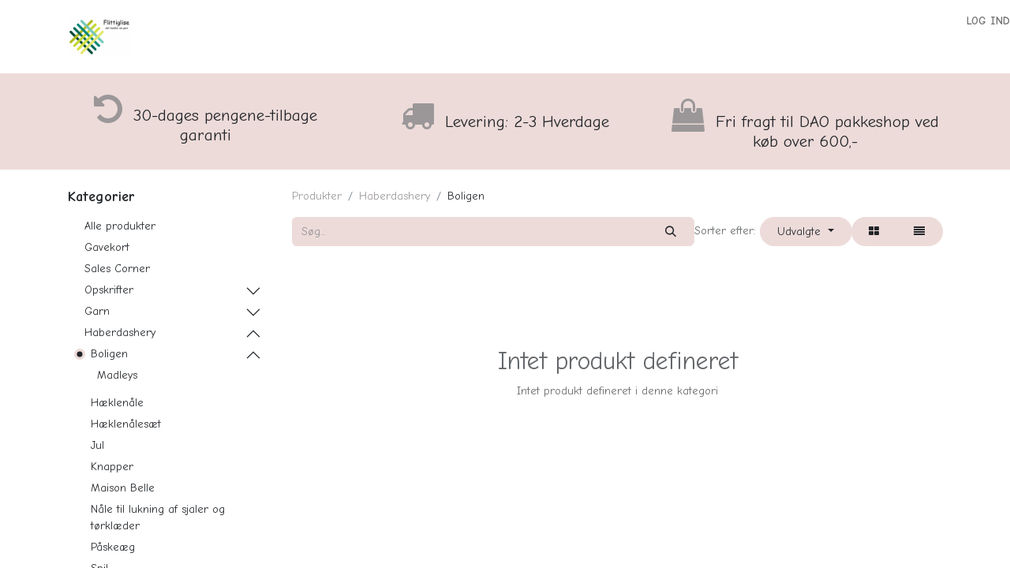

--- FILE ---
content_type: text/html; charset=utf-8
request_url: https://www.flittiglise.dk/shop/category/haberdashery-boligen-203
body_size: 28238
content:
<!DOCTYPE html>
<html lang="da-DK" data-website-id="1" data-main-object="product.public.category(203,)" data-add2cart-redirect="1">
    <head>
        <meta charset="utf-8"/>
        <meta http-equiv="X-UA-Compatible" content="IE=edge"/>
        <meta name="viewport" content="width=device-width, initial-scale=1"/>
                
                <script type="text/javascript">(function(w,d,s,l,i){w[l]=w[l]||[];w[l].push({'gtm.start':
                    new Date().getTime(),event:'gtm.js'});var f=d.getElementsByTagName(s)[0],
                    j=d.createElement(s),dl=l!='dataLayer'?'&l='+l:'';j.async=true;j.src=
                    'https://www.googletagmanager.com/gtm.js?id='+i+dl;f.parentNode.insertBefore(j,f);
                    })(window,document,'script','dataLayer','GTM-PVHPFV5');
                </script>
                
        <meta name="generator" content="Odoo"/>
            
        <meta property="og:type" content="website"/>
        <meta property="og:title" content="Boligen | Flittiglise"/>
        <meta property="og:site_name" content="Flittiglise"/>
        <meta property="og:url" content="https://www.flittiglise.dk/shop/category/haberdashery-boligen-203"/>
        <meta property="og:image" content="https://www.flittiglise.dk/web/image/website/1/logo?unique=9277601"/>
            
        <meta name="twitter:card" content="summary_large_image"/>
        <meta name="twitter:title" content="Boligen | Flittiglise"/>
        <meta name="twitter:image" content="https://www.flittiglise.dk/web/image/website/1/logo/300x300?unique=9277601"/>
        
        <link rel="canonical" href="https://www.flittiglise.dk/shop/category/haberdashery-boligen-203"/>
        
        <link rel="preconnect" href="https://fonts.gstatic.com/" crossorigin=""/>
        <title>Shop | Flittiglise</title>
        <link type="image/x-icon" rel="shortcut icon" href="/web/image/website/1/favicon?unique=9277601"/>
        <link rel="preload" href="/web/static/src/libs/fontawesome/fonts/fontawesome-webfont.woff2?v=4.7.0" as="font" crossorigin=""/>
        <link type="text/css" rel="stylesheet" href="/web/assets/1/d170cdb/web.assets_frontend.min.css"/>
        <script id="web.layout.odooscript" type="text/javascript">
            var odoo = {
                csrf_token: "3d9b2c1824438004c9383b7c0baed407630b89cco1801370112",
                debug: "",
            };
        </script>
            
        <script type="text/javascript">
            odoo.__session_info__ = {"is_admin": false, "is_system": false, "is_public": true, "is_website_user": true, "user_id": false, "is_frontend": true, "profile_session": null, "profile_collectors": null, "profile_params": null, "show_effect": true, "currencies": {"10": {"symbol": "kr", "position": "before", "digits": [69, 2]}, "1": {"symbol": "\u20ac", "position": "after", "digits": [69, 2]}}, "bundle_params": {"lang": "da_DK", "website_id": 1}, "websocket_worker_version": "17.0-3", "translationURL": "/website/translations", "cache_hashes": {"translations": "98f16159532e467a48ea169e01970705f409f75e"}, "geoip_country_code": "US", "geoip_phone_code": 1, "lang_url_code": "da_DK"};
            if (!/(^|;\s)tz=/.test(document.cookie)) {
                const userTZ = Intl.DateTimeFormat().resolvedOptions().timeZone;
                document.cookie = `tz=${userTZ}; path=/`;
            }
        </script>
        <script type="text/javascript" defer="defer" src="/web/assets/1/145b2d8/web.assets_frontend_minimal.min.js" onerror="__odooAssetError=1"></script>
        <script type="text/javascript" defer="defer" data-src="/web/assets/1/0fe985e/web.assets_frontend_lazy.min.js" onerror="__odooAssetError=1"></script>
        
    </head>
    <body>



        <div id="wrapwrap" class="   ">
                <header id="top" data-anchor="true" data-name="Header" data-extra-items-toggle-aria-label="Ekstra varer knap" class="   o_header_fixed" style=" ">
                    
    <nav data-name="Navbar" aria-label="Main" class="navbar navbar-expand-lg navbar-light o_colored_level o_cc o_header_force_no_radius d-none d-lg-block p-0 shadow-sm rounded-0 ">
        

            <div id="o_main_nav" class="o_main_nav">
                <div aria-label="Bund" class="container d-flex align-items-center py-2">
                    
    <a data-name="Navbar Logo" href="/" class="navbar-brand logo me-4">
            
            <span role="img" aria-label="Logo of Flittiglise" title="Flittiglise"><img src="/web/image/website/1/logo/Flittiglise?unique=9277601" class="img img-fluid" width="95" height="40" alt="Flittiglise" loading="lazy"/></span>
        </a>
    
                    <div class="ms-auto">
                        <ul class="navbar-nav justify-content-end align-items-center gap-2 w-100 o_header_separator">
                            
        
            <li class="position-relative divider d-none"></li> 
            <li class="o_wsale_my_cart d-none position-relative">
                <a href="/shop/cart" aria-label="eHandel kurv" class="nav-link btn btn-sm d-flex flex-row-reverse align-items-center text-uppercase fw-bold">
                    <div class="d-contains">
                        <sup class="my_cart_quantity badge text-bg-primary top-0 d-block ms-2 d-none" data-order-id="">0</sup>
                    </div>
                    <span class="">Min kurv</span>
                </a>
            </li>
        
                            
            <li class="position-relative o_no_autohide_item">
                <a href="/web/login" class="nav-link btn-sm fw-bold text-uppercase o_nav-link_secondary">Log ind</a>
            </li>
                            
        
        
                        </ul>
                        
    <ul id="top_menu" role="menu" class="nav navbar-nav top_menu o_menu_loading justify-content-end">
        

                            
    <li role="presentation" class="nav-item">
        <a role="menuitem" href="/abningstider" class="nav-link ">
            <span>Åbningstider og rettelser</span>
        </a>
    </li>
    <li role="presentation" class="nav-item">
        <a role="menuitem" href="/sortiment" class="nav-link ">
            <span>Sortiment</span>
        </a>
    </li>
    <li role="presentation" class="nav-item">
        <a role="menuitem" href="/shop" class="nav-link active">
            <span>Shop</span>
        </a>
    </li>
    <li role="presentation" class="nav-item">
        <a role="menuitem" href="/nyhedsbrev" class="nav-link ">
            <span>Nyhedsbrev</span>
        </a>
    </li>
    <li role="presentation" class="nav-item">
        <a role="menuitem" href="/arrangementsoversigt" class="nav-link ">
            <span>Arrangementsoversigt</span>
        </a>
    </li>
    <li role="presentation" class="nav-item">
        <a role="menuitem" href="/kemoheadsesbjerg" class="nav-link ">
            <span>Kemoheads Esbjerg</span>
        </a>
    </li>
    <li role="presentation" class="nav-item">
        <a role="menuitem" href="/kontakt-os" class="nav-link ">
            <span>Kontakt os</span>
        </a>
    </li>
    <li role="presentation" class="nav-item">
        <a role="menuitem" href="/bornenes-kontor" class="nav-link ">
            <span>Børnenes Kontor</span>
        </a>
    </li>
                        
    </ul>
                    </div>
                </div>
            </div>
        
    </nav>
    <nav data-name="Navbar" aria-label="Mobile" class="navbar  navbar-light o_colored_level o_cc o_header_mobile d-block d-lg-none shadow-sm px-0 o_header_force_no_radius">
        

        <div class="o_main_nav container flex-wrap justify-content-between">
            
    <a data-name="Navbar Logo" href="/" class="navbar-brand logo ">
            
            <span role="img" aria-label="Logo of Flittiglise" title="Flittiglise"><img src="/web/image/website/1/logo/Flittiglise?unique=9277601" class="img img-fluid" width="95" height="40" alt="Flittiglise" loading="lazy"/></span>
        </a>
    
            <ul class="o_header_mobile_buttons_wrap navbar-nav flex-row align-items-center gap-2 mb-0">
        
            <li class=" divider d-none"></li> 
            <li class="o_wsale_my_cart d-none ">
                <a href="/shop/cart" aria-label="eHandel kurv" class="o_navlink_background_hover btn position-relative rounded-circle border-0 p-1 text-reset">
                    <div class="">
                        <i class="fa fa-shopping-cart fa-stack"></i>
                        <sup class="my_cart_quantity badge text-bg-primary position-absolute top-0 end-0 mt-n1 me-n1 rounded-pill d-none" data-order-id="">0</sup>
                    </div>
                </a>
            </li>
        
                <li class="o_not_editable">
                    <button class="nav-link btn me-auto p-2 o_not_editable" type="button" data-bs-toggle="offcanvas" data-bs-target="#top_menu_collapse_mobile" aria-controls="top_menu_collapse_mobile" aria-expanded="false" aria-label="Skift navigering">
                        <span class="navbar-toggler-icon"></span>
                    </button>
                </li>
            </ul>
            <div id="top_menu_collapse_mobile" class="offcanvas offcanvas-end o_navbar_mobile">
                <div class="offcanvas-header justify-content-end o_not_editable">
                    <button type="button" class="nav-link btn-close" data-bs-dismiss="offcanvas" aria-label="Luk"></button>
                </div>
                <div class="offcanvas-body d-flex flex-column justify-content-between h-100 w-100">
                    <ul class="navbar-nav">
                        
                        
                        
    <ul role="menu" class="nav navbar-nav top_menu  ">
        

                            
    <li role="presentation" class="nav-item">
        <a role="menuitem" href="/abningstider" class="nav-link ">
            <span>Åbningstider og rettelser</span>
        </a>
    </li>
    <li role="presentation" class="nav-item">
        <a role="menuitem" href="/sortiment" class="nav-link ">
            <span>Sortiment</span>
        </a>
    </li>
    <li role="presentation" class="nav-item">
        <a role="menuitem" href="/shop" class="nav-link active">
            <span>Shop</span>
        </a>
    </li>
    <li role="presentation" class="nav-item">
        <a role="menuitem" href="/nyhedsbrev" class="nav-link ">
            <span>Nyhedsbrev</span>
        </a>
    </li>
    <li role="presentation" class="nav-item">
        <a role="menuitem" href="/arrangementsoversigt" class="nav-link ">
            <span>Arrangementsoversigt</span>
        </a>
    </li>
    <li role="presentation" class="nav-item">
        <a role="menuitem" href="/kemoheadsesbjerg" class="nav-link ">
            <span>Kemoheads Esbjerg</span>
        </a>
    </li>
    <li role="presentation" class="nav-item">
        <a role="menuitem" href="/kontakt-os" class="nav-link ">
            <span>Kontakt os</span>
        </a>
    </li>
    <li role="presentation" class="nav-item">
        <a role="menuitem" href="/bornenes-kontor" class="nav-link ">
            <span>Børnenes Kontor</span>
        </a>
    </li>
                        
    </ul>
                        
                        
                    </ul>
                    <ul class="navbar-nav gap-2 mt-3 w-100">
                        
            <li class=" o_no_autohide_item">
                <a href="/web/login" class="btn btn-outline-secondary w-100">Log ind</a>
            </li>
                        
        
        
                        
                        
                    </ul>
                </div>
            </div>
        </div>
    
    </nav>
    
        </header>
                <main>
                    

            

            





            <div id="wrap" class="js_sale o_wsale_products_page">
                <div class="oe_structure oe_empty oe_structure_not_nearest" id="oe_structure_website_sale_products_1">
      <section class="s_features o_colored_level pb0 pt0" data-snippet="s_features" style="background-color: rgb(237, 219, 217) !important;" data-name="Tilpasset Features">
        <div class="container">
          <div class="row">
            <div class="col-lg-4 text-center o_colored_level pb0 pt24">
              <h5>
                <span class="fa fa-rotate-left fa-2x text-o-color-1" data-bs-original-title="" title="" aria-describedby="tooltip387168"></span>
                <font class="text-900">&nbsp;30-dages pengene-tilbage garanti</font>
              </h5>
            </div>
            <div class="col-lg-4 pt32 text-center o_colored_level pb40">
              <h5>
                <font style="color: rgb(106, 92, 92)">
                  <span class="fa fa-truck fa-2x text-o-color-1" data-bs-original-title="" title="" aria-describedby="tooltip395189"></span>
                </font>
                <font class="text-900">&nbsp;Levering: 2-3 Hverdage</font>
              </h5>
            </div>
            <div class="col-lg-4 pt32 text-center o_colored_level pb0">
              <h5>
                <span class="fa fa-shopping-bag fa-2x text-o-color-1" data-bs-original-title="" title="" aria-describedby="tooltip139915"></span>
                <font class="text-900">&nbsp;Fri fragt til DAO pakkeshop ved køb over 600,-</font>
              </h5>
            </div>
          </div>
        </div>
      </section>
    </div>
  <div class="container oe_website_sale pt-2">
                    <div class="row o_wsale_products_main_row align-items-start flex-nowrap">
                        <aside id="products_grid_before" class="d-none d-lg-block position-sticky col-3 px-3 clearfix">
                            <div class="o_wsale_products_grid_before_rail vh-100 ms-n2 mt-n2 pt-2 pe-lg-2 pb-lg-5 ps-2 overflow-y-scroll">
                                <div class="products_categories mb-3">
        <h6 class="o_categories_collapse_title mb-3 "><b>Kategorier</b></h6>

        <div class="wsale_products_categories_list o_shop_collapse_category">
            <ul class="nav d-flex flex-column my-2">
                <li class="nav-item mb-1">
                    <div class="form-check d-inline-block" data-link-href="/shop">
                        <input type="radio" class="form-check-input pe-none o_not_editable" name="wsale_categories_radios"/>
                        <label class="form-check-label fw-normal">Alle produkter</label>
                    </div>
                </li>
<li class="nav-item mb-1">
            <div class="d-flex flex-wrap justify-content-between align-items-center">

        <div class="form-check d-inline-block" data-link-href="/shop/category/gavekort-90">
            <input type="radio" class="form-check-input pe-none" name="wsale_categories_radios_" id="90" value="90"/>
            <label class="form-check-label fw-normal" for="90">Gavekort</label>
        </div>
            </div>
        </li>
<li class="nav-item mb-1">
            <div class="d-flex flex-wrap justify-content-between align-items-center">

        <div class="form-check d-inline-block" data-link-href="/shop/category/sales-corner-66">
            <input type="radio" class="form-check-input pe-none" name="wsale_categories_radios_" id="66" value="66"/>
            <label class="form-check-label fw-normal" for="66">Sales Corner</label>
        </div>
            </div>
        </li>


            <li class="nav-item">
                <div class="accordion-header d-flex mb-1">

        <div class="form-check d-inline-block" data-link-href="/shop/category/opskrifter-1">
            <input type="radio" class="form-check-input pe-none" name="wsale_categories_radios_" id="1" value="1"/>
            <label class="form-check-label fw-normal" for="1">Opskrifter</label>
        </div>
                    <button data-bs-toggle="collapse" type="button" id="o_wsale_cat_accordion_title_1" class="accordion-button p-0 ms-3 collapsed w-auto flex-grow-1 bg-transparent shadow-none" data-bs-target="#o_wsale_cat_accordion_1" aria-expanded="false" aria-controls="o_wsale_cat_accordion_1"></button>
                </div>
                <ul id="o_wsale_cat_accordion_1" class="accordion-collapse list-unstyled ps-2 pb-2 collapse " aria-labelledby="o_wsale_cat_accordion_title_1">

<li class="nav-item mb-1">
            <div class="d-flex flex-wrap justify-content-between align-items-center">

        <div class="form-check d-inline-block" data-link-href="/shop/category/opskrifter-digitale-danske-opskrifter-70">
            <input type="radio" class="form-check-input pe-none" name="wsale_categories_radios_1" id="70" value="70"/>
            <label class="form-check-label fw-normal" for="70">Digitale, danske opskrifter</label>
        </div>
            </div>
        </li>
<li class="nav-item mb-1">
            <div class="d-flex flex-wrap justify-content-between align-items-center">

        <div class="form-check d-inline-block" data-link-href="/shop/category/opskrifter-digitale-tyske-opskrifter-anleitungen-3">
            <input type="radio" class="form-check-input pe-none" name="wsale_categories_radios_1" id="3" value="3"/>
            <label class="form-check-label fw-normal" for="3">Digitale, tyske opskrifter/Anleitungen</label>
        </div>
            </div>
        </li>
<li class="nav-item mb-1">
            <div class="d-flex flex-wrap justify-content-between align-items-center">

        <div class="form-check d-inline-block" data-link-href="/shop/category/opskrifter-opskrifter-papirudgaver-124">
            <input type="radio" class="form-check-input pe-none" name="wsale_categories_radios_1" id="124" value="124"/>
            <label class="form-check-label fw-normal" for="124">Opskrifter, papirudgaver</label>
        </div>
            </div>
        </li>


            <li class="nav-item">
                <div class="accordion-header d-flex mb-1">

        <div class="form-check d-inline-block" data-link-href="/shop/category/opskrifter-sandnes-papirudgaver-259">
            <input type="radio" class="form-check-input pe-none" name="wsale_categories_radios_1" id="259" value="259"/>
            <label class="form-check-label fw-normal" for="259">Sandnes, papirudgaver</label>
        </div>
                    <button data-bs-toggle="collapse" type="button" id="o_wsale_cat_accordion_title_259" class="accordion-button p-0 ms-3 collapsed w-auto flex-grow-1 bg-transparent shadow-none" data-bs-target="#o_wsale_cat_accordion_259" aria-expanded="false" aria-controls="o_wsale_cat_accordion_259"></button>
                </div>
                <ul id="o_wsale_cat_accordion_259" class="accordion-collapse list-unstyled ps-2 pb-2 collapse " aria-labelledby="o_wsale_cat_accordion_title_259">

<li class="nav-item mb-1">
            <div class="d-flex flex-wrap justify-content-between align-items-center">

        <div class="form-check d-inline-block" data-link-href="/shop/category/opskrifter-sandnes-papirudgaver-2401-mykt-til-barn-260">
            <input type="radio" class="form-check-input pe-none" name="wsale_categories_radios_259" id="260" value="260"/>
            <label class="form-check-label fw-normal" for="260">2401 Mykt til barn</label>
        </div>
            </div>
        </li>
<li class="nav-item mb-1">
            <div class="d-flex flex-wrap justify-content-between align-items-center">

        <div class="form-check d-inline-block" data-link-href="/shop/category/opskrifter-sandnes-papirudgaver-2402-ballerina-chunky-mohair-261">
            <input type="radio" class="form-check-input pe-none" name="wsale_categories_radios_259" id="261" value="261"/>
            <label class="form-check-label fw-normal" for="261">2402 Ballerina Chunky Mohair</label>
        </div>
            </div>
        </li>
<li class="nav-item mb-1">
            <div class="d-flex flex-wrap justify-content-between align-items-center">

        <div class="form-check d-inline-block" data-link-href="/shop/category/opskrifter-sandnes-papirudgaver-2403-diy-263">
            <input type="radio" class="form-check-input pe-none" name="wsale_categories_radios_259" id="263" value="263"/>
            <label class="form-check-label fw-normal" for="263">2403 DIY</label>
        </div>
            </div>
        </li>
<li class="nav-item mb-1">
            <div class="d-flex flex-wrap justify-content-between align-items-center">

        <div class="form-check d-inline-block" data-link-href="/shop/category/opskrifter-sandnes-papirudgaver-2404-sommerstrikk-264">
            <input type="radio" class="form-check-input pe-none" name="wsale_categories_radios_259" id="264" value="264"/>
            <label class="form-check-label fw-normal" for="264">2404 Sommerstrikk</label>
        </div>
            </div>
        </li>
<li class="nav-item mb-1">
            <div class="d-flex flex-wrap justify-content-between align-items-center">

        <div class="form-check d-inline-block" data-link-href="/shop/category/opskrifter-sandnes-papirudgaver-2405-sommerstrikk-barn-267">
            <input type="radio" class="form-check-input pe-none" name="wsale_categories_radios_259" id="267" value="267"/>
            <label class="form-check-label fw-normal" for="267">2405 Sommerstrikk barn</label>
        </div>
            </div>
        </li>
<li class="nav-item mb-1">
            <div class="d-flex flex-wrap justify-content-between align-items-center">

        <div class="form-check d-inline-block" data-link-href="/shop/category/opskrifter-sandnes-papirudgaver-2406-babytepper-268">
            <input type="radio" class="form-check-input pe-none" name="wsale_categories_radios_259" id="268" value="268"/>
            <label class="form-check-label fw-normal" for="268">2406 Babytepper</label>
        </div>
            </div>
        </li>
<li class="nav-item mb-1">
            <div class="d-flex flex-wrap justify-content-between align-items-center">

        <div class="form-check d-inline-block" data-link-href="/shop/category/opskrifter-sandnes-papirudgaver-2407-sommer-baby-271">
            <input type="radio" class="form-check-input pe-none" name="wsale_categories_radios_259" id="271" value="271"/>
            <label class="form-check-label fw-normal" for="271">2407 Sommer Baby</label>
        </div>
            </div>
        </li>
<li class="nav-item mb-1">
            <div class="d-flex flex-wrap justify-content-between align-items-center">

        <div class="form-check d-inline-block" data-link-href="/shop/category/opskrifter-sandnes-papirudgaver-2408-mykt-til-barn-274">
            <input type="radio" class="form-check-input pe-none" name="wsale_categories_radios_259" id="274" value="274"/>
            <label class="form-check-label fw-normal" for="274">2408 Mykt til barn</label>
        </div>
            </div>
        </li>
<li class="nav-item mb-1">
            <div class="d-flex flex-wrap justify-content-between align-items-center">

        <div class="form-check d-inline-block" data-link-href="/shop/category/opskrifter-sandnes-papirudgaver-2409-diy-275">
            <input type="radio" class="form-check-input pe-none" name="wsale_categories_radios_259" id="275" value="275"/>
            <label class="form-check-label fw-normal" for="275">2409 DIY</label>
        </div>
            </div>
        </li>
<li class="nav-item mb-1">
            <div class="d-flex flex-wrap justify-content-between align-items-center">

        <div class="form-check d-inline-block" data-link-href="/shop/category/opskrifter-sandnes-papirudgaver-2410-norske-ikoner-277">
            <input type="radio" class="form-check-input pe-none" name="wsale_categories_radios_259" id="277" value="277"/>
            <label class="form-check-label fw-normal" for="277">2410 Norske Ikoner</label>
        </div>
            </div>
        </li>
<li class="nav-item mb-1">
            <div class="d-flex flex-wrap justify-content-between align-items-center">

        <div class="form-check d-inline-block" data-link-href="/shop/category/opskrifter-sandnes-papirudgaver-2411-norske-ikoner-barn-284">
            <input type="radio" class="form-check-input pe-none" name="wsale_categories_radios_259" id="284" value="284"/>
            <label class="form-check-label fw-normal" for="284">2411 Norske Ikoner Barn</label>
        </div>
            </div>
        </li>
<li class="nav-item mb-1">
            <div class="d-flex flex-wrap justify-content-between align-items-center">

        <div class="form-check d-inline-block" data-link-href="/shop/category/opskrifter-sandnes-papirudgaver-2412-mr-285">
            <input type="radio" class="form-check-input pe-none" name="wsale_categories_radios_259" id="285" value="285"/>
            <label class="form-check-label fw-normal" for="285">2412 Mr.</label>
        </div>
            </div>
        </li>
<li class="nav-item mb-1">
            <div class="d-flex flex-wrap justify-content-between align-items-center">

        <div class="form-check d-inline-block" data-link-href="/shop/category/opskrifter-sandnes-papirudgaver-24-4-julegenser-286">
            <input type="radio" class="form-check-input pe-none" name="wsale_categories_radios_259" id="286" value="286"/>
            <label class="form-check-label fw-normal" for="286">24-4 Julegenser</label>
        </div>
            </div>
        </li>
<li class="nav-item mb-1">
            <div class="d-flex flex-wrap justify-content-between align-items-center">

        <div class="form-check d-inline-block" data-link-href="/shop/category/opskrifter-sandnes-papirudgaver-2413-myk-start-290">
            <input type="radio" class="form-check-input pe-none" name="wsale_categories_radios_259" id="290" value="290"/>
            <label class="form-check-label fw-normal" for="290">2413 Myk Start</label>
        </div>
            </div>
        </li>
<li class="nav-item mb-1">
            <div class="d-flex flex-wrap justify-content-between align-items-center">

        <div class="form-check d-inline-block" data-link-href="/shop/category/opskrifter-sandnes-papirudgaver-2501-mykt-til-barn-302">
            <input type="radio" class="form-check-input pe-none" name="wsale_categories_radios_259" id="302" value="302"/>
            <label class="form-check-label fw-normal" for="302">2501 Mykt til barn</label>
        </div>
            </div>
        </li>
<li class="nav-item mb-1">
            <div class="d-flex flex-wrap justify-content-between align-items-center">

        <div class="form-check d-inline-block" data-link-href="/shop/category/opskrifter-sandnes-papirudgaver-24-5-christmas-tree-mittens-303">
            <input type="radio" class="form-check-input pe-none" name="wsale_categories_radios_259" id="303" value="303"/>
            <label class="form-check-label fw-normal" for="303">24-5 Christmas Tree Mittens</label>
        </div>
            </div>
        </li>
<li class="nav-item mb-1">
            <div class="d-flex flex-wrap justify-content-between align-items-center">

        <div class="form-check d-inline-block" data-link-href="/shop/category/opskrifter-sandnes-papirudgaver-2502-diy-304">
            <input type="radio" class="form-check-input pe-none" name="wsale_categories_radios_259" id="304" value="304"/>
            <label class="form-check-label fw-normal" for="304">2502 DIY</label>
        </div>
            </div>
        </li>
<li class="nav-item mb-1">
            <div class="d-flex flex-wrap justify-content-between align-items-center">

        <div class="form-check d-inline-block" data-link-href="/shop/category/opskrifter-sandnes-papirudgaver-2503-sommerbarn-305">
            <input type="radio" class="form-check-input pe-none" name="wsale_categories_radios_259" id="305" value="305"/>
            <label class="form-check-label fw-normal" for="305">2503 Sommerbarn</label>
        </div>
            </div>
        </li>
<li class="nav-item mb-1">
            <div class="d-flex flex-wrap justify-content-between align-items-center">

        <div class="form-check d-inline-block" data-link-href="/shop/category/opskrifter-sandnes-papirudgaver-2504-sommerstrikk-306">
            <input type="radio" class="form-check-input pe-none" name="wsale_categories_radios_259" id="306" value="306"/>
            <label class="form-check-label fw-normal" for="306">2504 Sommerstrikk</label>
        </div>
            </div>
        </li>
<li class="nav-item mb-1">
            <div class="d-flex flex-wrap justify-content-between align-items-center">

        <div class="form-check d-inline-block" data-link-href="/shop/category/opskrifter-sandnes-papirudgaver-2505-sommerbaby-309">
            <input type="radio" class="form-check-input pe-none" name="wsale_categories_radios_259" id="309" value="309"/>
            <label class="form-check-label fw-normal" for="309">2505 Sommerbaby</label>
        </div>
            </div>
        </li>
<li class="nav-item mb-1">
            <div class="d-flex flex-wrap justify-content-between align-items-center">

        <div class="form-check d-inline-block" data-link-href="/shop/category/opskrifter-sandnes-papirudgaver-2506-mykt-til-barn-314">
            <input type="radio" class="form-check-input pe-none" name="wsale_categories_radios_259" id="314" value="314"/>
            <label class="form-check-label fw-normal" for="314">2506 Mykt til barn</label>
        </div>
            </div>
        </li>
<li class="nav-item mb-1">
            <div class="d-flex flex-wrap justify-content-between align-items-center">

        <div class="form-check d-inline-block" data-link-href="/shop/category/opskrifter-sandnes-papirudgaver-25-4-tarjei-sweater-315">
            <input type="radio" class="form-check-input pe-none" name="wsale_categories_radios_259" id="315" value="315"/>
            <label class="form-check-label fw-normal" for="315">25_4 Tarjei sweater</label>
        </div>
            </div>
        </li>
<li class="nav-item mb-1">
            <div class="d-flex flex-wrap justify-content-between align-items-center">

        <div class="form-check d-inline-block" data-link-href="/shop/category/opskrifter-sandnes-papirudgaver-2507-diy-318">
            <input type="radio" class="form-check-input pe-none" name="wsale_categories_radios_259" id="318" value="318"/>
            <label class="form-check-label fw-normal" for="318">2507 DIY</label>
        </div>
            </div>
        </li>
<li class="nav-item mb-1">
            <div class="d-flex flex-wrap justify-content-between align-items-center">

        <div class="form-check d-inline-block" data-link-href="/shop/category/opskrifter-sandnes-papirudgaver-2508-cashmere-319">
            <input type="radio" class="form-check-input pe-none" name="wsale_categories_radios_259" id="319" value="319"/>
            <label class="form-check-label fw-normal" for="319">2508 Cashmere</label>
        </div>
            </div>
        </li>
<li class="nav-item mb-1">
            <div class="d-flex flex-wrap justify-content-between align-items-center">

        <div class="form-check d-inline-block" data-link-href="/shop/category/opskrifter-sandnes-papirudgaver-2509-norske-ikoner-junior-321">
            <input type="radio" class="form-check-input pe-none" name="wsale_categories_radios_259" id="321" value="321"/>
            <label class="form-check-label fw-normal" for="321">2509 Norske Ikoner Junior</label>
        </div>
            </div>
        </li>
<li class="nav-item mb-1">
            <div class="d-flex flex-wrap justify-content-between align-items-center">

        <div class="form-check d-inline-block" data-link-href="/shop/category/opskrifter-sandnes-papirudgaver-25-6-rookie-sweater-paljett-edition-322">
            <input type="radio" class="form-check-input pe-none" name="wsale_categories_radios_259" id="322" value="322"/>
            <label class="form-check-label fw-normal" for="322">25_6 Rookie Sweater Paljett Edition</label>
        </div>
            </div>
        </li>
<li class="nav-item mb-1">
            <div class="d-flex flex-wrap justify-content-between align-items-center">

        <div class="form-check d-inline-block" data-link-href="/shop/category/opskrifter-sandnes-papirudgaver-2510-norske-ikoner-voksen-323">
            <input type="radio" class="form-check-input pe-none" name="wsale_categories_radios_259" id="323" value="323"/>
            <label class="form-check-label fw-normal" for="323">2510 Norske ikoner voksen</label>
        </div>
            </div>
        </li>
<li class="nav-item mb-1">
            <div class="d-flex flex-wrap justify-content-between align-items-center">

        <div class="form-check d-inline-block" data-link-href="/shop/category/opskrifter-sandnes-papirudgaver-2511-christmas-tree-sweater-324">
            <input type="radio" class="form-check-input pe-none" name="wsale_categories_radios_259" id="324" value="324"/>
            <label class="form-check-label fw-normal" for="324">2511 Christmas Tree Sweater</label>
        </div>
            </div>
        </li>
<li class="nav-item mb-1">
            <div class="d-flex flex-wrap justify-content-between align-items-center">

        <div class="form-check d-inline-block" data-link-href="/shop/category/opskrifter-sandnes-papirudgaver-2513-atlas-325">
            <input type="radio" class="form-check-input pe-none" name="wsale_categories_radios_259" id="325" value="325"/>
            <label class="form-check-label fw-normal" for="325">2513 Atlas</label>
        </div>
            </div>
        </li>
<li class="nav-item mb-1">
            <div class="d-flex flex-wrap justify-content-between align-items-center">

        <div class="form-check d-inline-block" data-link-href="/shop/category/opskrifter-sandnes-papirudgaver-2601-mykt-til-barn-327">
            <input type="radio" class="form-check-input pe-none" name="wsale_categories_radios_259" id="327" value="327"/>
            <label class="form-check-label fw-normal" for="327">2601 Mykt til barn</label>
        </div>
            </div>
        </li>
<li class="nav-item mb-1">
            <div class="d-flex flex-wrap justify-content-between align-items-center">

        <div class="form-check d-inline-block" data-link-href="/shop/category/opskrifter-sandnes-papirudgaver-2602-diy-328">
            <input type="radio" class="form-check-input pe-none" name="wsale_categories_radios_259" id="328" value="328"/>
            <label class="form-check-label fw-normal" for="328">2602 DIY</label>
        </div>
            </div>
        </li>
                </ul>
            </li>
                </ul>
            </li>


            <li class="nav-item">
                <div class="accordion-header d-flex mb-1">

        <div class="form-check d-inline-block" data-link-href="/shop/category/garn-2">
            <input type="radio" class="form-check-input pe-none" name="wsale_categories_radios_" id="2" value="2"/>
            <label class="form-check-label fw-normal" for="2">Garn</label>
        </div>
                    <button data-bs-toggle="collapse" type="button" id="o_wsale_cat_accordion_title_2" class="accordion-button p-0 ms-3 collapsed w-auto flex-grow-1 bg-transparent shadow-none" data-bs-target="#o_wsale_cat_accordion_2" aria-expanded="false" aria-controls="o_wsale_cat_accordion_2"></button>
                </div>
                <ul id="o_wsale_cat_accordion_2" class="accordion-collapse list-unstyled ps-2 pb-2 collapse " aria-labelledby="o_wsale_cat_accordion_title_2">

<li class="nav-item mb-1">
            <div class="d-flex flex-wrap justify-content-between align-items-center">

        <div class="form-check d-inline-block" data-link-href="/shop/category/garn-erika-knight-83">
            <input type="radio" class="form-check-input pe-none" name="wsale_categories_radios_2" id="83" value="83"/>
            <label class="form-check-label fw-normal" for="83">Erika Knight</label>
        </div>
            </div>
        </li>
<li class="nav-item mb-1">
            <div class="d-flex flex-wrap justify-content-between align-items-center">

        <div class="form-check d-inline-block" data-link-href="/shop/category/garn-fam-davidsen-155">
            <input type="radio" class="form-check-input pe-none" name="wsale_categories_radios_2" id="155" value="155"/>
            <label class="form-check-label fw-normal" for="155">Fam Davidsen</label>
        </div>
            </div>
        </li>
<li class="nav-item mb-1">
            <div class="d-flex flex-wrap justify-content-between align-items-center">

        <div class="form-check d-inline-block" data-link-href="/shop/category/garn-flittiglise-19">
            <input type="radio" class="form-check-input pe-none" name="wsale_categories_radios_2" id="19" value="19"/>
            <label class="form-check-label fw-normal" for="19">Flittiglise</label>
        </div>
            </div>
        </li>
<li class="nav-item mb-1">
            <div class="d-flex flex-wrap justify-content-between align-items-center">

        <div class="form-check d-inline-block" data-link-href="/shop/category/garn-isager-93">
            <input type="radio" class="form-check-input pe-none" name="wsale_categories_radios_2" id="93" value="93"/>
            <label class="form-check-label fw-normal" for="93">Isager</label>
        </div>
            </div>
        </li>
<li class="nav-item mb-1">
            <div class="d-flex flex-wrap justify-content-between align-items-center">

        <div class="form-check d-inline-block" data-link-href="/shop/category/garn-kremke-144">
            <input type="radio" class="form-check-input pe-none" name="wsale_categories_radios_2" id="144" value="144"/>
            <label class="form-check-label fw-normal" for="144">Kremke</label>
        </div>
            </div>
        </li>
<li class="nav-item mb-1">
            <div class="d-flex flex-wrap justify-content-between align-items-center">

        <div class="form-check d-inline-block" data-link-href="/shop/category/garn-navia-121">
            <input type="radio" class="form-check-input pe-none" name="wsale_categories_radios_2" id="121" value="121"/>
            <label class="form-check-label fw-normal" for="121">Navia</label>
        </div>
            </div>
        </li>


            <li class="nav-item">
                <div class="accordion-header d-flex mb-1">

        <div class="form-check d-inline-block" data-link-href="/shop/category/garn-handfarvet-6">
            <input type="radio" class="form-check-input pe-none" name="wsale_categories_radios_2" id="6" value="6"/>
            <label class="form-check-label fw-normal" for="6">Håndfarvet</label>
        </div>
                    <button data-bs-toggle="collapse" type="button" id="o_wsale_cat_accordion_title_6" class="accordion-button p-0 ms-3 collapsed w-auto flex-grow-1 bg-transparent shadow-none" data-bs-target="#o_wsale_cat_accordion_6" aria-expanded="false" aria-controls="o_wsale_cat_accordion_6"></button>
                </div>
                <ul id="o_wsale_cat_accordion_6" class="accordion-collapse list-unstyled ps-2 pb-2 collapse " aria-labelledby="o_wsale_cat_accordion_title_6">

<li class="nav-item mb-1">
            <div class="d-flex flex-wrap justify-content-between align-items-center">

        <div class="form-check d-inline-block" data-link-href="/shop/category/garn-handfarvet-flittiglise-51">
            <input type="radio" class="form-check-input pe-none" name="wsale_categories_radios_6" id="51" value="51"/>
            <label class="form-check-label fw-normal" for="51">Flittiglise</label>
        </div>
            </div>
        </li>
<li class="nav-item mb-1">
            <div class="d-flex flex-wrap justify-content-between align-items-center">

        <div class="form-check d-inline-block" data-link-href="/shop/category/garn-handfarvet-handdyed-dk-52">
            <input type="radio" class="form-check-input pe-none" name="wsale_categories_radios_6" id="52" value="52"/>
            <label class="form-check-label fw-normal" for="52">Handdyed.dk</label>
        </div>
            </div>
        </li>
<li class="nav-item mb-1">
            <div class="d-flex flex-wrap justify-content-between align-items-center">

        <div class="form-check d-inline-block" data-link-href="/shop/category/garn-handfarvet-manos-del-uruguay-238">
            <input type="radio" class="form-check-input pe-none" name="wsale_categories_radios_6" id="238" value="238"/>
            <label class="form-check-label fw-normal" for="238">Manos del Uruguay</label>
        </div>
            </div>
        </li>
<li class="nav-item mb-1">
            <div class="d-flex flex-wrap justify-content-between align-items-center">

        <div class="form-check d-inline-block" data-link-href="/shop/category/garn-handfarvet-lang-yarn-240">
            <input type="radio" class="form-check-input pe-none" name="wsale_categories_radios_6" id="240" value="240"/>
            <label class="form-check-label fw-normal" for="240">Lang Yarn</label>
        </div>
            </div>
        </li>
<li class="nav-item mb-1">
            <div class="d-flex flex-wrap justify-content-between align-items-center">

        <div class="form-check d-inline-block" data-link-href="/shop/category/garn-handfarvet-cowgirl-blues-312">
            <input type="radio" class="form-check-input pe-none" name="wsale_categories_radios_6" id="312" value="312"/>
            <label class="form-check-label fw-normal" for="312">Cowgirl Blues</label>
        </div>
            </div>
        </li>
                </ul>
            </li>


            <li class="nav-item">
                <div class="accordion-header d-flex mb-1">

        <div class="form-check d-inline-block" data-link-href="/shop/category/garn-lang-yarn-68">
            <input type="radio" class="form-check-input pe-none" name="wsale_categories_radios_2" id="68" value="68"/>
            <label class="form-check-label fw-normal" for="68">Lang Yarn</label>
        </div>
                    <button data-bs-toggle="collapse" type="button" id="o_wsale_cat_accordion_title_68" class="accordion-button p-0 ms-3 collapsed w-auto flex-grow-1 bg-transparent shadow-none" data-bs-target="#o_wsale_cat_accordion_68" aria-expanded="false" aria-controls="o_wsale_cat_accordion_68"></button>
                </div>
                <ul id="o_wsale_cat_accordion_68" class="accordion-collapse list-unstyled ps-2 pb-2 collapse " aria-labelledby="o_wsale_cat_accordion_title_68">

<li class="nav-item mb-1">
            <div class="d-flex flex-wrap justify-content-between align-items-center">

        <div class="form-check d-inline-block" data-link-href="/shop/category/garn-lang-yarn-super-soxx-234">
            <input type="radio" class="form-check-input pe-none" name="wsale_categories_radios_68" id="234" value="234"/>
            <label class="form-check-label fw-normal" for="234">Super Soxx</label>
        </div>
            </div>
        </li>
<li class="nav-item mb-1">
            <div class="d-flex flex-wrap justify-content-between align-items-center">

        <div class="form-check d-inline-block" data-link-href="/shop/category/garn-lang-yarn-twin-soxx-8-ply-257">
            <input type="radio" class="form-check-input pe-none" name="wsale_categories_radios_68" id="257" value="257"/>
            <label class="form-check-label fw-normal" for="257">Twin Soxx 8-ply</label>
        </div>
            </div>
        </li>
<li class="nav-item mb-1">
            <div class="d-flex flex-wrap justify-content-between align-items-center">

        <div class="form-check d-inline-block" data-link-href="/shop/category/garn-lang-yarn-super-soxx-8-ply-282">
            <input type="radio" class="form-check-input pe-none" name="wsale_categories_radios_68" id="282" value="282"/>
            <label class="form-check-label fw-normal" for="282">Super Soxx 8-ply</label>
        </div>
            </div>
        </li>
                </ul>
            </li>
<li class="nav-item mb-1">
            <div class="d-flex flex-wrap justify-content-between align-items-center">

        <div class="form-check d-inline-block" data-link-href="/shop/category/garn-gepardgarn-53">
            <input type="radio" class="form-check-input pe-none" name="wsale_categories_radios_2" id="53" value="53"/>
            <label class="form-check-label fw-normal" for="53">GepardGarn</label>
        </div>
            </div>
        </li>
<li class="nav-item mb-1">
            <div class="d-flex flex-wrap justify-content-between align-items-center">

        <div class="form-check d-inline-block" data-link-href="/shop/category/garn-marie-wallin-74">
            <input type="radio" class="form-check-input pe-none" name="wsale_categories_radios_2" id="74" value="74"/>
            <label class="form-check-label fw-normal" for="74">Marie Wallin</label>
        </div>
            </div>
        </li>
<li class="nav-item mb-1">
            <div class="d-flex flex-wrap justify-content-between align-items-center">

        <div class="form-check d-inline-block" data-link-href="/shop/category/garn-sandnes-30">
            <input type="radio" class="form-check-input pe-none" name="wsale_categories_radios_2" id="30" value="30"/>
            <label class="form-check-label fw-normal" for="30">Sandnes</label>
        </div>
            </div>
        </li>


            <li class="nav-item">
                <div class="accordion-header d-flex mb-1">

        <div class="form-check d-inline-block" data-link-href="/shop/category/garn-strompegarn-75">
            <input type="radio" class="form-check-input pe-none" name="wsale_categories_radios_2" id="75" value="75"/>
            <label class="form-check-label fw-normal" for="75">Strømpegarn</label>
        </div>
                    <button data-bs-toggle="collapse" type="button" id="o_wsale_cat_accordion_title_75" class="accordion-button p-0 ms-3 collapsed w-auto flex-grow-1 bg-transparent shadow-none" data-bs-target="#o_wsale_cat_accordion_75" aria-expanded="false" aria-controls="o_wsale_cat_accordion_75"></button>
                </div>
                <ul id="o_wsale_cat_accordion_75" class="accordion-collapse list-unstyled ps-2 pb-2 collapse " aria-labelledby="o_wsale_cat_accordion_title_75">

<li class="nav-item mb-1">
            <div class="d-flex flex-wrap justify-content-between align-items-center">

        <div class="form-check d-inline-block" data-link-href="/shop/category/garn-strompegarn-arne-carlos-316">
            <input type="radio" class="form-check-input pe-none" name="wsale_categories_radios_75" id="316" value="316"/>
            <label class="form-check-label fw-normal" for="316">Arne &amp; Carlos</label>
        </div>
            </div>
        </li>
                </ul>
            </li>
<li class="nav-item mb-1">
            <div class="d-flex flex-wrap justify-content-between align-items-center">

        <div class="form-check d-inline-block" data-link-href="/shop/category/garn-filcolana-80">
            <input type="radio" class="form-check-input pe-none" name="wsale_categories_radios_2" id="80" value="80"/>
            <label class="form-check-label fw-normal" for="80">Filcolana</label>
        </div>
            </div>
        </li>


            <li class="nav-item">
                <div class="accordion-header d-flex mb-1">

        <div class="form-check d-inline-block" data-link-href="/shop/category/garn-istex-241">
            <input type="radio" class="form-check-input pe-none" name="wsale_categories_radios_2" id="241" value="241"/>
            <label class="form-check-label fw-normal" for="241">Istex</label>
        </div>
                    <button data-bs-toggle="collapse" type="button" id="o_wsale_cat_accordion_title_241" class="accordion-button p-0 ms-3 collapsed w-auto flex-grow-1 bg-transparent shadow-none" data-bs-target="#o_wsale_cat_accordion_241" aria-expanded="false" aria-controls="o_wsale_cat_accordion_241"></button>
                </div>
                <ul id="o_wsale_cat_accordion_241" class="accordion-collapse list-unstyled ps-2 pb-2 collapse " aria-labelledby="o_wsale_cat_accordion_title_241">

<li class="nav-item mb-1">
            <div class="d-flex flex-wrap justify-content-between align-items-center">

        <div class="form-check d-inline-block" data-link-href="/shop/category/garn-istex-opskrifter-fra-istex-252">
            <input type="radio" class="form-check-input pe-none" name="wsale_categories_radios_241" id="252" value="252"/>
            <label class="form-check-label fw-normal" for="252">Opskrifter fra Istex</label>
        </div>
            </div>
        </li>
                </ul>
            </li>
<li class="nav-item mb-1">
            <div class="d-flex flex-wrap justify-content-between align-items-center">

        <div class="form-check d-inline-block" data-link-href="/shop/category/garn-haeklegarn-249">
            <input type="radio" class="form-check-input pe-none" name="wsale_categories_radios_2" id="249" value="249"/>
            <label class="form-check-label fw-normal" for="249">Hæklegarn</label>
        </div>
            </div>
        </li>
<li class="nav-item mb-1">
            <div class="d-flex flex-wrap justify-content-between align-items-center">

        <div class="form-check d-inline-block" data-link-href="/shop/category/garn-the-yarn-specialist-251">
            <input type="radio" class="form-check-input pe-none" name="wsale_categories_radios_2" id="251" value="251"/>
            <label class="form-check-label fw-normal" for="251">The Yarn Specialist</label>
        </div>
            </div>
        </li>
<li class="nav-item mb-1">
            <div class="d-flex flex-wrap justify-content-between align-items-center">

        <div class="form-check d-inline-block" data-link-href="/shop/category/garn-rauma-265">
            <input type="radio" class="form-check-input pe-none" name="wsale_categories_radios_2" id="265" value="265"/>
            <label class="form-check-label fw-normal" for="265">Rauma</label>
        </div>
            </div>
        </li>
<li class="nav-item mb-1">
            <div class="d-flex flex-wrap justify-content-between align-items-center">

        <div class="form-check d-inline-block" data-link-href="/shop/category/garn-schoppel-wolle-276">
            <input type="radio" class="form-check-input pe-none" name="wsale_categories_radios_2" id="276" value="276"/>
            <label class="form-check-label fw-normal" for="276">Schoppel Wolle</label>
        </div>
            </div>
        </li>
<li class="nav-item mb-1">
            <div class="d-flex flex-wrap justify-content-between align-items-center">

        <div class="form-check d-inline-block" data-link-href="/shop/category/garn-rowan-278">
            <input type="radio" class="form-check-input pe-none" name="wsale_categories_radios_2" id="278" value="278"/>
            <label class="form-check-label fw-normal" for="278">Rowan</label>
        </div>
            </div>
        </li>
<li class="nav-item mb-1">
            <div class="d-flex flex-wrap justify-content-between align-items-center">

        <div class="form-check d-inline-block" data-link-href="/shop/category/garn-kit-couture-289">
            <input type="radio" class="form-check-input pe-none" name="wsale_categories_radios_2" id="289" value="289"/>
            <label class="form-check-label fw-normal" for="289">Kit Couture</label>
        </div>
            </div>
        </li>
<li class="nav-item mb-1">
            <div class="d-flex flex-wrap justify-content-between align-items-center">

        <div class="form-check d-inline-block" data-link-href="/shop/category/garn-glimmer-og-effektgarn-301">
            <input type="radio" class="form-check-input pe-none" name="wsale_categories_radios_2" id="301" value="301"/>
            <label class="form-check-label fw-normal" for="301">Glimmer og effektgarn</label>
        </div>
            </div>
        </li>
<li class="nav-item mb-1">
            <div class="d-flex flex-wrap justify-content-between align-items-center">

        <div class="form-check d-inline-block" data-link-href="/shop/category/garn-pascuali-313">
            <input type="radio" class="form-check-input pe-none" name="wsale_categories_radios_2" id="313" value="313"/>
            <label class="form-check-label fw-normal" for="313">Pascuali</label>
        </div>
            </div>
        </li>
                </ul>
            </li>


            <li class="nav-item">
                <div class="accordion-header d-flex mb-1">

        <div class="form-check d-inline-block" data-link-href="/shop/category/haberdashery-34">
            <input type="radio" class="form-check-input pe-none" name="wsale_categories_radios_" id="34" value="34"/>
            <label class="form-check-label fw-normal" for="34">Haberdashery</label>
        </div>
                    <button data-bs-toggle="collapse" type="button" id="o_wsale_cat_accordion_title_34" class="accordion-button p-0 ms-3  w-auto flex-grow-1 bg-transparent shadow-none" data-bs-target="#o_wsale_cat_accordion_34" aria-expanded="true" aria-controls="o_wsale_cat_accordion_34"></button>
                </div>
                <ul id="o_wsale_cat_accordion_34" class="accordion-collapse list-unstyled ps-2 pb-2 collapse show" aria-labelledby="o_wsale_cat_accordion_title_34">



            <li class="nav-item">
                <div class="accordion-header d-flex mb-1">

        <div class="form-check d-inline-block" data-link-href="/shop/category/haberdashery-boligen-203">
            <input type="radio" class="form-check-input pe-none" name="wsale_categories_radios_34" id="203" value="203" checked="true"/>
            <label class="form-check-label fw-normal" for="203">Boligen</label>
        </div>
                    <button data-bs-toggle="collapse" type="button" id="o_wsale_cat_accordion_title_203" class="accordion-button p-0 ms-3  w-auto flex-grow-1 bg-transparent shadow-none" data-bs-target="#o_wsale_cat_accordion_203" aria-expanded="true" aria-controls="o_wsale_cat_accordion_203"></button>
                </div>
                <ul id="o_wsale_cat_accordion_203" class="accordion-collapse list-unstyled ps-2 pb-2 collapse show" aria-labelledby="o_wsale_cat_accordion_title_203">

<li class="nav-item mb-1">
            <div class="d-flex flex-wrap justify-content-between align-items-center">

        <div class="form-check d-inline-block" data-link-href="/shop/category/haberdashery-boligen-madleys-204">
            <input type="radio" class="form-check-input pe-none" name="wsale_categories_radios_203" id="204" value="204"/>
            <label class="form-check-label fw-normal" for="204">Madleys</label>
        </div>
            </div>
        </li>
                </ul>
            </li>
<li class="nav-item mb-1">
            <div class="d-flex flex-wrap justify-content-between align-items-center">

        <div class="form-check d-inline-block" data-link-href="/shop/category/haberdashery-haeklenale-200">
            <input type="radio" class="form-check-input pe-none" name="wsale_categories_radios_34" id="200" value="200"/>
            <label class="form-check-label fw-normal" for="200">Hæklenåle</label>
        </div>
            </div>
        </li>
<li class="nav-item mb-1">
            <div class="d-flex flex-wrap justify-content-between align-items-center">

        <div class="form-check d-inline-block" data-link-href="/shop/category/haberdashery-haeklenalesaet-115">
            <input type="radio" class="form-check-input pe-none" name="wsale_categories_radios_34" id="115" value="115"/>
            <label class="form-check-label fw-normal" for="115">Hæklenålesæt</label>
        </div>
            </div>
        </li>
<li class="nav-item mb-1">
            <div class="d-flex flex-wrap justify-content-between align-items-center">

        <div class="form-check d-inline-block" data-link-href="/shop/category/haberdashery-jul-91">
            <input type="radio" class="form-check-input pe-none" name="wsale_categories_radios_34" id="91" value="91"/>
            <label class="form-check-label fw-normal" for="91">Jul</label>
        </div>
            </div>
        </li>
<li class="nav-item mb-1">
            <div class="d-flex flex-wrap justify-content-between align-items-center">

        <div class="form-check d-inline-block" data-link-href="/shop/category/haberdashery-knapper-190">
            <input type="radio" class="form-check-input pe-none" name="wsale_categories_radios_34" id="190" value="190"/>
            <label class="form-check-label fw-normal" for="190">Knapper</label>
        </div>
            </div>
        </li>
<li class="nav-item mb-1">
            <div class="d-flex flex-wrap justify-content-between align-items-center">

        <div class="form-check d-inline-block" data-link-href="/shop/category/haberdashery-maison-belle-202">
            <input type="radio" class="form-check-input pe-none" name="wsale_categories_radios_34" id="202" value="202"/>
            <label class="form-check-label fw-normal" for="202">Maison Belle</label>
        </div>
            </div>
        </li>
<li class="nav-item mb-1">
            <div class="d-flex flex-wrap justify-content-between align-items-center">

        <div class="form-check d-inline-block" data-link-href="/shop/category/haberdashery-nale-til-lukning-af-sjaler-og-torklaeder-189">
            <input type="radio" class="form-check-input pe-none" name="wsale_categories_radios_34" id="189" value="189"/>
            <label class="form-check-label fw-normal" for="189">Nåle til lukning af sjaler og tørklæder</label>
        </div>
            </div>
        </li>
<li class="nav-item mb-1">
            <div class="d-flex flex-wrap justify-content-between align-items-center">

        <div class="form-check d-inline-block" data-link-href="/shop/category/haberdashery-paskeaeg-146">
            <input type="radio" class="form-check-input pe-none" name="wsale_categories_radios_34" id="146" value="146"/>
            <label class="form-check-label fw-normal" for="146">Påskeæg</label>
        </div>
            </div>
        </li>
<li class="nav-item mb-1">
            <div class="d-flex flex-wrap justify-content-between align-items-center">

        <div class="form-check d-inline-block" data-link-href="/shop/category/haberdashery-spil-96">
            <input type="radio" class="form-check-input pe-none" name="wsale_categories_radios_34" id="96" value="96"/>
            <label class="form-check-label fw-normal" for="96">Spil</label>
        </div>
            </div>
        </li>
<li class="nav-item mb-1">
            <div class="d-flex flex-wrap justify-content-between align-items-center">

        <div class="form-check d-inline-block" data-link-href="/shop/category/haberdashery-sytilbehor-212">
            <input type="radio" class="form-check-input pe-none" name="wsale_categories_radios_34" id="212" value="212"/>
            <label class="form-check-label fw-normal" for="212">Sytilbehør</label>
        </div>
            </div>
        </li>
<li class="nav-item mb-1">
            <div class="d-flex flex-wrap justify-content-between align-items-center">

        <div class="form-check d-inline-block" data-link-href="/shop/category/haberdashery-uldvaskemiddel-132">
            <input type="radio" class="form-check-input pe-none" name="wsale_categories_radios_34" id="132" value="132"/>
            <label class="form-check-label fw-normal" for="132">Uldvaskemiddel</label>
        </div>
            </div>
        </li>
<li class="nav-item mb-1">
            <div class="d-flex flex-wrap justify-content-between align-items-center">

        <div class="form-check d-inline-block" data-link-href="/shop/category/haberdashery-keramik-61">
            <input type="radio" class="form-check-input pe-none" name="wsale_categories_radios_34" id="61" value="61"/>
            <label class="form-check-label fw-normal" for="61">Keramik</label>
        </div>
            </div>
        </li>
<li class="nav-item mb-1">
            <div class="d-flex flex-wrap justify-content-between align-items-center">

        <div class="form-check d-inline-block" data-link-href="/shop/category/haberdashery-personlig-pleje-78">
            <input type="radio" class="form-check-input pe-none" name="wsale_categories_radios_34" id="78" value="78"/>
            <label class="form-check-label fw-normal" for="78">Personlig pleje</label>
        </div>
            </div>
        </li>


            <li class="nav-item">
                <div class="accordion-header d-flex mb-1">

        <div class="form-check d-inline-block" data-link-href="/shop/category/haberdashery-strikketilbehor-35">
            <input type="radio" class="form-check-input pe-none" name="wsale_categories_radios_34" id="35" value="35"/>
            <label class="form-check-label fw-normal" for="35">Strikketilbehør</label>
        </div>
                    <button data-bs-toggle="collapse" type="button" id="o_wsale_cat_accordion_title_35" class="accordion-button p-0 ms-3 collapsed w-auto flex-grow-1 bg-transparent shadow-none" data-bs-target="#o_wsale_cat_accordion_35" aria-expanded="false" aria-controls="o_wsale_cat_accordion_35"></button>
                </div>
                <ul id="o_wsale_cat_accordion_35" class="accordion-collapse list-unstyled ps-2 pb-2 collapse " aria-labelledby="o_wsale_cat_accordion_title_35">

<li class="nav-item mb-1">
            <div class="d-flex flex-wrap justify-content-between align-items-center">

        <div class="form-check d-inline-block" data-link-href="/shop/category/haberdashery-strikketilbehor-band-til-isyning-i-kofter-147">
            <input type="radio" class="form-check-input pe-none" name="wsale_categories_radios_35" id="147" value="147"/>
            <label class="form-check-label fw-normal" for="147">Bånd til isyning i kofter</label>
        </div>
            </div>
        </li>
<li class="nav-item mb-1">
            <div class="d-flex flex-wrap justify-content-between align-items-center">

        <div class="form-check d-inline-block" data-link-href="/shop/category/haberdashery-strikketilbehor-cocoknit-36">
            <input type="radio" class="form-check-input pe-none" name="wsale_categories_radios_35" id="36" value="36"/>
            <label class="form-check-label fw-normal" for="36">CocoKnit</label>
        </div>
            </div>
        </li>
<li class="nav-item mb-1">
            <div class="d-flex flex-wrap justify-content-between align-items-center">

        <div class="form-check d-inline-block" data-link-href="/shop/category/haberdashery-strikketilbehor-elastik-141">
            <input type="radio" class="form-check-input pe-none" name="wsale_categories_radios_35" id="141" value="141"/>
            <label class="form-check-label fw-normal" for="141">Elastik</label>
        </div>
            </div>
        </li>
<li class="nav-item mb-1">
            <div class="d-flex flex-wrap justify-content-between align-items-center">

        <div class="form-check d-inline-block" data-link-href="/shop/category/haberdashery-strikketilbehor-fnuller-fjerning-128">
            <input type="radio" class="form-check-input pe-none" name="wsale_categories_radios_35" id="128" value="128"/>
            <label class="form-check-label fw-normal" for="128">Fnuller-fjerning</label>
        </div>
            </div>
        </li>
<li class="nav-item mb-1">
            <div class="d-flex flex-wrap justify-content-between align-items-center">

        <div class="form-check d-inline-block" data-link-href="/shop/category/haberdashery-strikketilbehor-isyningsmaerker-122">
            <input type="radio" class="form-check-input pe-none" name="wsale_categories_radios_35" id="122" value="122"/>
            <label class="form-check-label fw-normal" for="122">Isyningsmærker</label>
        </div>
            </div>
        </li>
<li class="nav-item mb-1">
            <div class="d-flex flex-wrap justify-content-between align-items-center">

        <div class="form-check d-inline-block" data-link-href="/shop/category/haberdashery-strikketilbehor-katrinkles-183">
            <input type="radio" class="form-check-input pe-none" name="wsale_categories_radios_35" id="183" value="183"/>
            <label class="form-check-label fw-normal" for="183">Katrinkles</label>
        </div>
            </div>
        </li>


            <li class="nav-item">
                <div class="accordion-header d-flex mb-1">

        <div class="form-check d-inline-block" data-link-href="/shop/category/haberdashery-strikketilbehor-knit-pro-symfonie-100">
            <input type="radio" class="form-check-input pe-none" name="wsale_categories_radios_35" id="100" value="100"/>
            <label class="form-check-label fw-normal" for="100">Knit Pro Symfonie</label>
        </div>
                    <button data-bs-toggle="collapse" type="button" id="o_wsale_cat_accordion_title_100" class="accordion-button p-0 ms-3 collapsed w-auto flex-grow-1 bg-transparent shadow-none" data-bs-target="#o_wsale_cat_accordion_100" aria-expanded="false" aria-controls="o_wsale_cat_accordion_100"></button>
                </div>
                <ul id="o_wsale_cat_accordion_100" class="accordion-collapse list-unstyled ps-2 pb-2 collapse " aria-labelledby="o_wsale_cat_accordion_title_100">

<li class="nav-item mb-1">
            <div class="d-flex flex-wrap justify-content-between align-items-center">

        <div class="form-check d-inline-block" data-link-href="/shop/category/haberdashery-strikketilbehor-knit-pro-symfonie-hakkenale-102">
            <input type="radio" class="form-check-input pe-none" name="wsale_categories_radios_100" id="102" value="102"/>
            <label class="form-check-label fw-normal" for="102">Hakkenåle</label>
        </div>
            </div>
        </li>
<li class="nav-item mb-1">
            <div class="d-flex flex-wrap justify-content-between align-items-center">

        <div class="form-check d-inline-block" data-link-href="/shop/category/haberdashery-strikketilbehor-knit-pro-symfonie-rundpind-m-fast-wire-101">
            <input type="radio" class="form-check-input pe-none" name="wsale_categories_radios_100" id="101" value="101"/>
            <label class="form-check-label fw-normal" for="101">Rundpind m/fast wire</label>
        </div>
            </div>
        </li>
<li class="nav-item mb-1">
            <div class="d-flex flex-wrap justify-content-between align-items-center">

        <div class="form-check d-inline-block" data-link-href="/shop/category/haberdashery-strikketilbehor-knit-pro-symfonie-strompepinde-105">
            <input type="radio" class="form-check-input pe-none" name="wsale_categories_radios_100" id="105" value="105"/>
            <label class="form-check-label fw-normal" for="105">Strømpepinde</label>
        </div>
            </div>
        </li>
<li class="nav-item mb-1">
            <div class="d-flex flex-wrap justify-content-between align-items-center">

        <div class="form-check d-inline-block" data-link-href="/shop/category/haberdashery-strikketilbehor-knit-pro-symfonie-udskiftelige-pindespidser-103">
            <input type="radio" class="form-check-input pe-none" name="wsale_categories_radios_100" id="103" value="103"/>
            <label class="form-check-label fw-normal" for="103">Udskiftelige pindespidser</label>
        </div>
            </div>
        </li>
                </ul>
            </li>


            <li class="nav-item">
                <div class="accordion-header d-flex mb-1">

        <div class="form-check d-inline-block" data-link-href="/shop/category/haberdashery-strikketilbehor-knit-pro-zing-69">
            <input type="radio" class="form-check-input pe-none" name="wsale_categories_radios_35" id="69" value="69"/>
            <label class="form-check-label fw-normal" for="69">Knit Pro Zing</label>
        </div>
                    <button data-bs-toggle="collapse" type="button" id="o_wsale_cat_accordion_title_69" class="accordion-button p-0 ms-3 collapsed w-auto flex-grow-1 bg-transparent shadow-none" data-bs-target="#o_wsale_cat_accordion_69" aria-expanded="false" aria-controls="o_wsale_cat_accordion_69"></button>
                </div>
                <ul id="o_wsale_cat_accordion_69" class="accordion-collapse list-unstyled ps-2 pb-2 collapse " aria-labelledby="o_wsale_cat_accordion_title_69">

<li class="nav-item mb-1">
            <div class="d-flex flex-wrap justify-content-between align-items-center">

        <div class="form-check d-inline-block" data-link-href="/shop/category/haberdashery-strikketilbehor-knit-pro-zing-strompepinde-104">
            <input type="radio" class="form-check-input pe-none" name="wsale_categories_radios_69" id="104" value="104"/>
            <label class="form-check-label fw-normal" for="104">Strømpepinde</label>
        </div>
            </div>
        </li>
<li class="nav-item mb-1">
            <div class="d-flex flex-wrap justify-content-between align-items-center">

        <div class="form-check d-inline-block" data-link-href="/shop/category/haberdashery-strikketilbehor-knit-pro-zing-udskiftelige-pindespidser-273">
            <input type="radio" class="form-check-input pe-none" name="wsale_categories_radios_69" id="273" value="273"/>
            <label class="form-check-label fw-normal" for="273">Udskiftelige pindespidser</label>
        </div>
            </div>
        </li>
                </ul>
            </li>


            <li class="nav-item">
                <div class="accordion-header d-flex mb-1">

        <div class="form-check d-inline-block" data-link-href="/shop/category/haberdashery-strikketilbehor-knitpro-cubics-106">
            <input type="radio" class="form-check-input pe-none" name="wsale_categories_radios_35" id="106" value="106"/>
            <label class="form-check-label fw-normal" for="106">KnitPro Cubics</label>
        </div>
                    <button data-bs-toggle="collapse" type="button" id="o_wsale_cat_accordion_title_106" class="accordion-button p-0 ms-3 collapsed w-auto flex-grow-1 bg-transparent shadow-none" data-bs-target="#o_wsale_cat_accordion_106" aria-expanded="false" aria-controls="o_wsale_cat_accordion_106"></button>
                </div>
                <ul id="o_wsale_cat_accordion_106" class="accordion-collapse list-unstyled ps-2 pb-2 collapse " aria-labelledby="o_wsale_cat_accordion_title_106">

<li class="nav-item mb-1">
            <div class="d-flex flex-wrap justify-content-between align-items-center">

        <div class="form-check d-inline-block" data-link-href="/shop/category/haberdashery-strikketilbehor-knitpro-cubics-pindespidser-108">
            <input type="radio" class="form-check-input pe-none" name="wsale_categories_radios_106" id="108" value="108"/>
            <label class="form-check-label fw-normal" for="108">Pindespidser</label>
        </div>
            </div>
        </li>
<li class="nav-item mb-1">
            <div class="d-flex flex-wrap justify-content-between align-items-center">

        <div class="form-check d-inline-block" data-link-href="/shop/category/haberdashery-strikketilbehor-knitpro-cubics-rundpind-m-fast-wire-107">
            <input type="radio" class="form-check-input pe-none" name="wsale_categories_radios_106" id="107" value="107"/>
            <label class="form-check-label fw-normal" for="107">Rundpind m/fast wire</label>
        </div>
            </div>
        </li>
<li class="nav-item mb-1">
            <div class="d-flex flex-wrap justify-content-between align-items-center">

        <div class="form-check d-inline-block" data-link-href="/shop/category/haberdashery-strikketilbehor-knitpro-cubics-strompepinde-194">
            <input type="radio" class="form-check-input pe-none" name="wsale_categories_radios_106" id="194" value="194"/>
            <label class="form-check-label fw-normal" for="194">Strømpepinde</label>
        </div>
            </div>
        </li>
                </ul>
            </li>


            <li class="nav-item">
                <div class="accordion-header d-flex mb-1">

        <div class="form-check d-inline-block" data-link-href="/shop/category/haberdashery-strikketilbehor-knitpro-karbonz-198">
            <input type="radio" class="form-check-input pe-none" name="wsale_categories_radios_35" id="198" value="198"/>
            <label class="form-check-label fw-normal" for="198">KnitPro Karbonz</label>
        </div>
                    <button data-bs-toggle="collapse" type="button" id="o_wsale_cat_accordion_title_198" class="accordion-button p-0 ms-3 collapsed w-auto flex-grow-1 bg-transparent shadow-none" data-bs-target="#o_wsale_cat_accordion_198" aria-expanded="false" aria-controls="o_wsale_cat_accordion_198"></button>
                </div>
                <ul id="o_wsale_cat_accordion_198" class="accordion-collapse list-unstyled ps-2 pb-2 collapse " aria-labelledby="o_wsale_cat_accordion_title_198">

<li class="nav-item mb-1">
            <div class="d-flex flex-wrap justify-content-between align-items-center">

        <div class="form-check d-inline-block" data-link-href="/shop/category/haberdashery-strikketilbehor-knitpro-karbonz-strompepinde-199">
            <input type="radio" class="form-check-input pe-none" name="wsale_categories_radios_198" id="199" value="199"/>
            <label class="form-check-label fw-normal" for="199">Strømpepinde</label>
        </div>
            </div>
        </li>
                </ul>
            </li>
<li class="nav-item mb-1">
            <div class="d-flex flex-wrap justify-content-between align-items-center">

        <div class="form-check d-inline-block" data-link-href="/shop/category/haberdashery-strikketilbehor-lamper-126">
            <input type="radio" class="form-check-input pe-none" name="wsale_categories_radios_35" id="126" value="126"/>
            <label class="form-check-label fw-normal" for="126">Lamper</label>
        </div>
            </div>
        </li>
<li class="nav-item mb-1">
            <div class="d-flex flex-wrap justify-content-between align-items-center">

        <div class="form-check d-inline-block" data-link-href="/shop/category/haberdashery-strikketilbehor-latex-strompestop-113">
            <input type="radio" class="form-check-input pe-none" name="wsale_categories_radios_35" id="113" value="113"/>
            <label class="form-check-label fw-normal" for="113">Latex/strømpestop</label>
        </div>
            </div>
        </li>
<li class="nav-item mb-1">
            <div class="d-flex flex-wrap justify-content-between align-items-center">

        <div class="form-check d-inline-block" data-link-href="/shop/category/haberdashery-strikketilbehor-lynlas-133">
            <input type="radio" class="form-check-input pe-none" name="wsale_categories_radios_35" id="133" value="133"/>
            <label class="form-check-label fw-normal" for="133">Lynlås</label>
        </div>
            </div>
        </li>
<li class="nav-item mb-1">
            <div class="d-flex flex-wrap justify-content-between align-items-center">

        <div class="form-check d-inline-block" data-link-href="/shop/category/haberdashery-strikketilbehor-magnetplade-og-tilbehor-130">
            <input type="radio" class="form-check-input pe-none" name="wsale_categories_radios_35" id="130" value="130"/>
            <label class="form-check-label fw-normal" for="130">Magnetplade og tilbehør</label>
        </div>
            </div>
        </li>
<li class="nav-item mb-1">
            <div class="d-flex flex-wrap justify-content-between align-items-center">

        <div class="form-check d-inline-block" data-link-href="/shop/category/haberdashery-strikketilbehor-maskemarkorer-143">
            <input type="radio" class="form-check-input pe-none" name="wsale_categories_radios_35" id="143" value="143"/>
            <label class="form-check-label fw-normal" for="143">Maskemarkører</label>
        </div>
            </div>
        </li>
<li class="nav-item mb-1">
            <div class="d-flex flex-wrap justify-content-between align-items-center">

        <div class="form-check d-inline-block" data-link-href="/shop/category/haberdashery-strikketilbehor-maskesnore-og-holdere-142">
            <input type="radio" class="form-check-input pe-none" name="wsale_categories_radios_35" id="142" value="142"/>
            <label class="form-check-label fw-normal" for="142">Maskesnore og -holdere</label>
        </div>
            </div>
        </li>
<li class="nav-item mb-1">
            <div class="d-flex flex-wrap justify-content-between align-items-center">

        <div class="form-check d-inline-block" data-link-href="/shop/category/haberdashery-strikketilbehor-maskestoppere-159">
            <input type="radio" class="form-check-input pe-none" name="wsale_categories_radios_35" id="159" value="159"/>
            <label class="form-check-label fw-normal" for="159">Maskestoppere</label>
        </div>
            </div>
        </li>
<li class="nav-item mb-1">
            <div class="d-flex flex-wrap justify-content-between align-items-center">

        <div class="form-check d-inline-block" data-link-href="/shop/category/haberdashery-strikketilbehor-malegrej-123">
            <input type="radio" class="form-check-input pe-none" name="wsale_categories_radios_35" id="123" value="123"/>
            <label class="form-check-label fw-normal" for="123">Målegrej</label>
        </div>
            </div>
        </li>
<li class="nav-item mb-1">
            <div class="d-flex flex-wrap justify-content-between align-items-center">

        <div class="form-check d-inline-block" data-link-href="/shop/category/haberdashery-strikketilbehor-monster-ordner-77">
            <input type="radio" class="form-check-input pe-none" name="wsale_categories_radios_35" id="77" value="77"/>
            <label class="form-check-label fw-normal" for="77">Mønster-ordner</label>
        </div>
            </div>
        </li>
<li class="nav-item mb-1">
            <div class="d-flex flex-wrap justify-content-between align-items-center">

        <div class="form-check d-inline-block" data-link-href="/shop/category/haberdashery-strikketilbehor-needle-cozy-193">
            <input type="radio" class="form-check-input pe-none" name="wsale_categories_radios_35" id="193" value="193"/>
            <label class="form-check-label fw-normal" for="193">Needle Cozy</label>
        </div>
            </div>
        </li>
<li class="nav-item mb-1">
            <div class="d-flex flex-wrap justify-content-between align-items-center">

        <div class="form-check d-inline-block" data-link-href="/shop/category/haberdashery-strikketilbehor-nale-140">
            <input type="radio" class="form-check-input pe-none" name="wsale_categories_radios_35" id="140" value="140"/>
            <label class="form-check-label fw-normal" for="140">Nåle</label>
        </div>
            </div>
        </li>
<li class="nav-item mb-1">
            <div class="d-flex flex-wrap justify-content-between align-items-center">

        <div class="form-check d-inline-block" data-link-href="/shop/category/haberdashery-strikketilbehor-opvinding-172">
            <input type="radio" class="form-check-input pe-none" name="wsale_categories_radios_35" id="172" value="172"/>
            <label class="form-check-label fw-normal" for="172">Opvinding</label>
        </div>
            </div>
        </li>
<li class="nav-item mb-1">
            <div class="d-flex flex-wrap justify-content-between align-items-center">

        <div class="form-check d-inline-block" data-link-href="/shop/category/haberdashery-strikketilbehor-sakse-129">
            <input type="radio" class="form-check-input pe-none" name="wsale_categories_radios_35" id="129" value="129"/>
            <label class="form-check-label fw-normal" for="129">Sakse</label>
        </div>
            </div>
        </li>


            <li class="nav-item">
                <div class="accordion-header d-flex mb-1">

        <div class="form-check d-inline-block" data-link-href="/shop/category/haberdashery-strikketilbehor-seeknit-55">
            <input type="radio" class="form-check-input pe-none" name="wsale_categories_radios_35" id="55" value="55"/>
            <label class="form-check-label fw-normal" for="55">Seeknit</label>
        </div>
                    <button data-bs-toggle="collapse" type="button" id="o_wsale_cat_accordion_title_55" class="accordion-button p-0 ms-3 collapsed w-auto flex-grow-1 bg-transparent shadow-none" data-bs-target="#o_wsale_cat_accordion_55" aria-expanded="false" aria-controls="o_wsale_cat_accordion_55"></button>
                </div>
                <ul id="o_wsale_cat_accordion_55" class="accordion-collapse list-unstyled ps-2 pb-2 collapse " aria-labelledby="o_wsale_cat_accordion_title_55">



            <li class="nav-item">
                <div class="accordion-header d-flex mb-1">

        <div class="form-check d-inline-block" data-link-href="/shop/category/haberdashery-strikketilbehor-seeknit-koshitsu-pindespidser-87">
            <input type="radio" class="form-check-input pe-none" name="wsale_categories_radios_55" id="87" value="87"/>
            <label class="form-check-label fw-normal" for="87">Koshitsu pindespidser</label>
        </div>
                    <button data-bs-toggle="collapse" type="button" id="o_wsale_cat_accordion_title_87" class="accordion-button p-0 ms-3 collapsed w-auto flex-grow-1 bg-transparent shadow-none" data-bs-target="#o_wsale_cat_accordion_87" aria-expanded="false" aria-controls="o_wsale_cat_accordion_87"></button>
                </div>
                <ul id="o_wsale_cat_accordion_87" class="accordion-collapse list-unstyled ps-2 pb-2 collapse " aria-labelledby="o_wsale_cat_accordion_title_87">

<li class="nav-item mb-1">
            <div class="d-flex flex-wrap justify-content-between align-items-center">

        <div class="form-check d-inline-block" data-link-href="/shop/category/haberdashery-strikketilbehor-seeknit-koshitsu-pindespidser-2-325-mm-296">
            <input type="radio" class="form-check-input pe-none" name="wsale_categories_radios_87" id="296" value="296"/>
            <label class="form-check-label fw-normal" for="296">2 - 3,25 mm</label>
        </div>
            </div>
        </li>
<li class="nav-item mb-1">
            <div class="d-flex flex-wrap justify-content-between align-items-center">

        <div class="form-check d-inline-block" data-link-href="/shop/category/haberdashery-strikketilbehor-seeknit-koshitsu-pindespidser-35-5-mm-297">
            <input type="radio" class="form-check-input pe-none" name="wsale_categories_radios_87" id="297" value="297"/>
            <label class="form-check-label fw-normal" for="297">3,5 - 5 mm</label>
        </div>
            </div>
        </li>
<li class="nav-item mb-1">
            <div class="d-flex flex-wrap justify-content-between align-items-center">

        <div class="form-check d-inline-block" data-link-href="/shop/category/haberdashery-strikketilbehor-seeknit-koshitsu-pindespidser-55-10-mm-298">
            <input type="radio" class="form-check-input pe-none" name="wsale_categories_radios_87" id="298" value="298"/>
            <label class="form-check-label fw-normal" for="298">5,5 - 10 mm</label>
        </div>
            </div>
        </li>
                </ul>
            </li>


            <li class="nav-item">
                <div class="accordion-header d-flex mb-1">

        <div class="form-check d-inline-block" data-link-href="/shop/category/haberdashery-strikketilbehor-seeknit-pindesaet-136">
            <input type="radio" class="form-check-input pe-none" name="wsale_categories_radios_55" id="136" value="136"/>
            <label class="form-check-label fw-normal" for="136">Pindesæt</label>
        </div>
                    <button data-bs-toggle="collapse" type="button" id="o_wsale_cat_accordion_title_136" class="accordion-button p-0 ms-3 collapsed w-auto flex-grow-1 bg-transparent shadow-none" data-bs-target="#o_wsale_cat_accordion_136" aria-expanded="false" aria-controls="o_wsale_cat_accordion_136"></button>
                </div>
                <ul id="o_wsale_cat_accordion_136" class="accordion-collapse list-unstyled ps-2 pb-2 collapse " aria-labelledby="o_wsale_cat_accordion_title_136">

<li class="nav-item mb-1">
            <div class="d-flex flex-wrap justify-content-between align-items-center">

        <div class="form-check d-inline-block" data-link-href="/shop/category/haberdashery-strikketilbehor-seeknit-pindesaet-koshitsu-137">
            <input type="radio" class="form-check-input pe-none" name="wsale_categories_radios_136" id="137" value="137"/>
            <label class="form-check-label fw-normal" for="137">Koshitsu</label>
        </div>
            </div>
        </li>
<li class="nav-item mb-1">
            <div class="d-flex flex-wrap justify-content-between align-items-center">

        <div class="form-check d-inline-block" data-link-href="/shop/category/haberdashery-strikketilbehor-seeknit-pindesaet-shirotake-139">
            <input type="radio" class="form-check-input pe-none" name="wsale_categories_radios_136" id="139" value="139"/>
            <label class="form-check-label fw-normal" for="139">Shirotake</label>
        </div>
            </div>
        </li>
                </ul>
            </li>
<li class="nav-item mb-1">
            <div class="d-flex flex-wrap justify-content-between align-items-center">

        <div class="form-check d-inline-block" data-link-href="/shop/category/haberdashery-strikketilbehor-seeknit-seeknit-wirer-86">
            <input type="radio" class="form-check-input pe-none" name="wsale_categories_radios_55" id="86" value="86"/>
            <label class="form-check-label fw-normal" for="86">Seeknit wirer</label>
        </div>
            </div>
        </li>
<li class="nav-item mb-1">
            <div class="d-flex flex-wrap justify-content-between align-items-center">

        <div class="form-check d-inline-block" data-link-href="/shop/category/haberdashery-strikketilbehor-seeknit-shirotake-rundpind-m-fast-wire-256">
            <input type="radio" class="form-check-input pe-none" name="wsale_categories_radios_55" id="256" value="256"/>
            <label class="form-check-label fw-normal" for="256">Shirotake rundpind m/fast wire</label>
        </div>
            </div>
        </li>
                </ul>
            </li>
<li class="nav-item mb-1">
            <div class="d-flex flex-wrap justify-content-between align-items-center">

        <div class="form-check d-inline-block" data-link-href="/shop/category/haberdashery-strikketilbehor-snoningspinde-158">
            <input type="radio" class="form-check-input pe-none" name="wsale_categories_radios_35" id="158" value="158"/>
            <label class="form-check-label fw-normal" for="158">Snoningspinde</label>
        </div>
            </div>
        </li>
<li class="nav-item mb-1">
            <div class="d-flex flex-wrap justify-content-between align-items-center">

        <div class="form-check d-inline-block" data-link-href="/shop/category/haberdashery-strikketilbehor-strikkebol-spiralholder-131">
            <input type="radio" class="form-check-input pe-none" name="wsale_categories_radios_35" id="131" value="131"/>
            <label class="form-check-label fw-normal" for="131">Strikkebøl/spiralholder</label>
        </div>
            </div>
        </li>
<li class="nav-item mb-1">
            <div class="d-flex flex-wrap justify-content-between align-items-center">

        <div class="form-check d-inline-block" data-link-href="/shop/category/haberdashery-strikketilbehor-strikkefisk-garnvindsler-191">
            <input type="radio" class="form-check-input pe-none" name="wsale_categories_radios_35" id="191" value="191"/>
            <label class="form-check-label fw-normal" for="191">Strikkefisk/garnvindsler</label>
        </div>
            </div>
        </li>
<li class="nav-item mb-1">
            <div class="d-flex flex-wrap justify-content-between align-items-center">

        <div class="form-check d-inline-block" data-link-href="/shop/category/haberdashery-strikketilbehor-wirer-til-udskiftelige-pindespidser-60">
            <input type="radio" class="form-check-input pe-none" name="wsale_categories_radios_35" id="60" value="60"/>
            <label class="form-check-label fw-normal" for="60">Wirer til udskiftelige pindespidser</label>
        </div>
            </div>
        </li>
<li class="nav-item mb-1">
            <div class="d-flex flex-wrap justify-content-between align-items-center">

        <div class="form-check d-inline-block" data-link-href="/shop/category/haberdashery-strikketilbehor-addi-needles-41">
            <input type="radio" class="form-check-input pe-none" name="wsale_categories_radios_35" id="41" value="41"/>
            <label class="form-check-label fw-normal" for="41">Addi needles</label>
        </div>
            </div>
        </li>


            <li class="nav-item">
                <div class="accordion-header d-flex mb-1">

        <div class="form-check d-inline-block" data-link-href="/shop/category/haberdashery-strikketilbehor-lykke-needles-39">
            <input type="radio" class="form-check-input pe-none" name="wsale_categories_radios_35" id="39" value="39"/>
            <label class="form-check-label fw-normal" for="39">Lykke needles</label>
        </div>
                    <button data-bs-toggle="collapse" type="button" id="o_wsale_cat_accordion_title_39" class="accordion-button p-0 ms-3 collapsed w-auto flex-grow-1 bg-transparent shadow-none" data-bs-target="#o_wsale_cat_accordion_39" aria-expanded="false" aria-controls="o_wsale_cat_accordion_39"></button>
                </div>
                <ul id="o_wsale_cat_accordion_39" class="accordion-collapse list-unstyled ps-2 pb-2 collapse " aria-labelledby="o_wsale_cat_accordion_title_39">

<li class="nav-item mb-1">
            <div class="d-flex flex-wrap justify-content-between align-items-center">

        <div class="form-check d-inline-block" data-link-href="/shop/category/haberdashery-strikketilbehor-lykke-needles-lykke-rundpinde-73">
            <input type="radio" class="form-check-input pe-none" name="wsale_categories_radios_39" id="73" value="73"/>
            <label class="form-check-label fw-normal" for="73">Lykke rundpinde</label>
        </div>
            </div>
        </li>
<li class="nav-item mb-1">
            <div class="d-flex flex-wrap justify-content-between align-items-center">

        <div class="form-check d-inline-block" data-link-href="/shop/category/haberdashery-strikketilbehor-lykke-needles-pinde-saet-72">
            <input type="radio" class="form-check-input pe-none" name="wsale_categories_radios_39" id="72" value="72"/>
            <label class="form-check-label fw-normal" for="72">Pinde-sæt</label>
        </div>
            </div>
        </li>
<li class="nav-item mb-1">
            <div class="d-flex flex-wrap justify-content-between align-items-center">

        <div class="form-check d-inline-block" data-link-href="/shop/category/haberdashery-strikketilbehor-lykke-needles-udskiftelige-pindespidser-71">
            <input type="radio" class="form-check-input pe-none" name="wsale_categories_radios_39" id="71" value="71"/>
            <label class="form-check-label fw-normal" for="71">Udskiftelige pindespidser</label>
        </div>
            </div>
        </li>
<li class="nav-item mb-1">
            <div class="d-flex flex-wrap justify-content-between align-items-center">

        <div class="form-check d-inline-block" data-link-href="/shop/category/haberdashery-strikketilbehor-lykke-needles-yarn-box-218">
            <input type="radio" class="form-check-input pe-none" name="wsale_categories_radios_39" id="218" value="218"/>
            <label class="form-check-label fw-normal" for="218">Yarn Box</label>
        </div>
            </div>
        </li>
<li class="nav-item mb-1">
            <div class="d-flex flex-wrap justify-content-between align-items-center">

        <div class="form-check d-inline-block" data-link-href="/shop/category/haberdashery-strikketilbehor-lykke-needles-strompepinde-15cm-226">
            <input type="radio" class="form-check-input pe-none" name="wsale_categories_radios_39" id="226" value="226"/>
            <label class="form-check-label fw-normal" for="226">Strømpepinde 15cm</label>
        </div>
            </div>
        </li>
<li class="nav-item mb-1">
            <div class="d-flex flex-wrap justify-content-between align-items-center">

        <div class="form-check d-inline-block" data-link-href="/shop/category/haberdashery-strikketilbehor-lykke-needles-strompepinde-20-cm-227">
            <input type="radio" class="form-check-input pe-none" name="wsale_categories_radios_39" id="227" value="227"/>
            <label class="form-check-label fw-normal" for="227">Strømpepinde 20 cm</label>
        </div>
            </div>
        </li>
<li class="nav-item mb-1">
            <div class="d-flex flex-wrap justify-content-between align-items-center">

        <div class="form-check d-inline-block" data-link-href="/shop/category/haberdashery-strikketilbehor-lykke-needles-grove-rundpinde-311">
            <input type="radio" class="form-check-input pe-none" name="wsale_categories_radios_39" id="311" value="311"/>
            <label class="form-check-label fw-normal" for="311">Grove rundpinde</label>
        </div>
            </div>
        </li>
                </ul>
            </li>
<li class="nav-item mb-1">
            <div class="d-flex flex-wrap justify-content-between align-items-center">

        <div class="form-check d-inline-block" data-link-href="/shop/category/haberdashery-strikketilbehor-sock-blockers-56">
            <input type="radio" class="form-check-input pe-none" name="wsale_categories_radios_35" id="56" value="56"/>
            <label class="form-check-label fw-normal" for="56">Sock Blockers</label>
        </div>
            </div>
        </li>
<li class="nav-item mb-1">
            <div class="d-flex flex-wrap justify-content-between align-items-center">

        <div class="form-check d-inline-block" data-link-href="/shop/category/haberdashery-strikketilbehor-fyldvat-219">
            <input type="radio" class="form-check-input pe-none" name="wsale_categories_radios_35" id="219" value="219"/>
            <label class="form-check-label fw-normal" for="219">Fyldvat</label>
        </div>
            </div>
        </li>
<li class="nav-item mb-1">
            <div class="d-flex flex-wrap justify-content-between align-items-center">

        <div class="form-check d-inline-block" data-link-href="/shop/category/haberdashery-strikketilbehor-molkugler-cedertraesprodukter-229">
            <input type="radio" class="form-check-input pe-none" name="wsale_categories_radios_35" id="229" value="229"/>
            <label class="form-check-label fw-normal" for="229">Mølkugler/cedertræsprodukter</label>
        </div>
            </div>
        </li>
<li class="nav-item mb-1">
            <div class="d-flex flex-wrap justify-content-between align-items-center">

        <div class="form-check d-inline-block" data-link-href="/shop/category/haberdashery-strikketilbehor-strikkemolle-237">
            <input type="radio" class="form-check-input pe-none" name="wsale_categories_radios_35" id="237" value="237"/>
            <label class="form-check-label fw-normal" for="237">Strikkemølle</label>
        </div>
            </div>
        </li>
<li class="nav-item mb-1">
            <div class="d-flex flex-wrap justify-content-between align-items-center">

        <div class="form-check d-inline-block" data-link-href="/shop/category/haberdashery-strikketilbehor-plastikpinde-242">
            <input type="radio" class="form-check-input pe-none" name="wsale_categories_radios_35" id="242" value="242"/>
            <label class="form-check-label fw-normal" for="242">Plastikpinde</label>
        </div>
            </div>
        </li>


            <li class="nav-item">
                <div class="accordion-header d-flex mb-1">

        <div class="form-check d-inline-block" data-link-href="/shop/category/haberdashery-strikketilbehor-pony-245">
            <input type="radio" class="form-check-input pe-none" name="wsale_categories_radios_35" id="245" value="245"/>
            <label class="form-check-label fw-normal" for="245">Pony</label>
        </div>
                    <button data-bs-toggle="collapse" type="button" id="o_wsale_cat_accordion_title_245" class="accordion-button p-0 ms-3 collapsed w-auto flex-grow-1 bg-transparent shadow-none" data-bs-target="#o_wsale_cat_accordion_245" aria-expanded="false" aria-controls="o_wsale_cat_accordion_245"></button>
                </div>
                <ul id="o_wsale_cat_accordion_245" class="accordion-collapse list-unstyled ps-2 pb-2 collapse " aria-labelledby="o_wsale_cat_accordion_title_245">

<li class="nav-item mb-1">
            <div class="d-flex flex-wrap justify-content-between align-items-center">

        <div class="form-check d-inline-block" data-link-href="/shop/category/haberdashery-strikketilbehor-pony-strompepinde-246">
            <input type="radio" class="form-check-input pe-none" name="wsale_categories_radios_245" id="246" value="246"/>
            <label class="form-check-label fw-normal" for="246">Strømpepinde</label>
        </div>
            </div>
        </li>
                </ul>
            </li>


            <li class="nav-item">
                <div class="accordion-header d-flex mb-1">

        <div class="form-check d-inline-block" data-link-href="/shop/category/haberdashery-strikketilbehor-prym-247">
            <input type="radio" class="form-check-input pe-none" name="wsale_categories_radios_35" id="247" value="247"/>
            <label class="form-check-label fw-normal" for="247">Prym</label>
        </div>
                    <button data-bs-toggle="collapse" type="button" id="o_wsale_cat_accordion_title_247" class="accordion-button p-0 ms-3 collapsed w-auto flex-grow-1 bg-transparent shadow-none" data-bs-target="#o_wsale_cat_accordion_247" aria-expanded="false" aria-controls="o_wsale_cat_accordion_247"></button>
                </div>
                <ul id="o_wsale_cat_accordion_247" class="accordion-collapse list-unstyled ps-2 pb-2 collapse " aria-labelledby="o_wsale_cat_accordion_title_247">

<li class="nav-item mb-1">
            <div class="d-flex flex-wrap justify-content-between align-items-center">

        <div class="form-check d-inline-block" data-link-href="/shop/category/haberdashery-strikketilbehor-prym-strompepinde-248">
            <input type="radio" class="form-check-input pe-none" name="wsale_categories_radios_247" id="248" value="248"/>
            <label class="form-check-label fw-normal" for="248">Strømpepinde</label>
        </div>
            </div>
        </li>
                </ul>
            </li>
<li class="nav-item mb-1">
            <div class="d-flex flex-wrap justify-content-between align-items-center">

        <div class="form-check d-inline-block" data-link-href="/shop/category/haberdashery-strikketilbehor-opspaending-254">
            <input type="radio" class="form-check-input pe-none" name="wsale_categories_radios_35" id="254" value="254"/>
            <label class="form-check-label fw-normal" for="254">Opspænding</label>
        </div>
            </div>
        </li>
                </ul>
            </li>
<li class="nav-item mb-1">
            <div class="d-flex flex-wrap justify-content-between align-items-center">

        <div class="form-check d-inline-block" data-link-href="/shop/category/haberdashery-diverse-279">
            <input type="radio" class="form-check-input pe-none" name="wsale_categories_radios_34" id="279" value="279"/>
            <label class="form-check-label fw-normal" for="279">Diverse</label>
        </div>
            </div>
        </li>
<li class="nav-item mb-1">
            <div class="d-flex flex-wrap justify-content-between align-items-center">

        <div class="form-check d-inline-block" data-link-href="/shop/category/haberdashery-hakning-tunesisk-haekling-326">
            <input type="radio" class="form-check-input pe-none" name="wsale_categories_radios_34" id="326" value="326"/>
            <label class="form-check-label fw-normal" for="326">Hakning/tunesisk hækling</label>
        </div>
            </div>
        </li>
                </ul>
            </li>


            <li class="nav-item">
                <div class="accordion-header d-flex mb-1">

        <div class="form-check d-inline-block" data-link-href="/shop/category/boger-14">
            <input type="radio" class="form-check-input pe-none" name="wsale_categories_radios_" id="14" value="14"/>
            <label class="form-check-label fw-normal" for="14">Bøger</label>
        </div>
                    <button data-bs-toggle="collapse" type="button" id="o_wsale_cat_accordion_title_14" class="accordion-button p-0 ms-3 collapsed w-auto flex-grow-1 bg-transparent shadow-none" data-bs-target="#o_wsale_cat_accordion_14" aria-expanded="false" aria-controls="o_wsale_cat_accordion_14"></button>
                </div>
                <ul id="o_wsale_cat_accordion_14" class="accordion-collapse list-unstyled ps-2 pb-2 collapse " aria-labelledby="o_wsale_cat_accordion_title_14">

<li class="nav-item mb-1">
            <div class="d-flex flex-wrap justify-content-between align-items-center">

        <div class="form-check d-inline-block" data-link-href="/shop/category/boger-broderi-175">
            <input type="radio" class="form-check-input pe-none" name="wsale_categories_radios_14" id="175" value="175"/>
            <label class="form-check-label fw-normal" for="175">Broderi</label>
        </div>
            </div>
        </li>


            <li class="nav-item">
                <div class="accordion-header d-flex mb-1">

        <div class="form-check d-inline-block" data-link-href="/shop/category/boger-magasiner-63">
            <input type="radio" class="form-check-input pe-none" name="wsale_categories_radios_14" id="63" value="63"/>
            <label class="form-check-label fw-normal" for="63">Magasiner</label>
        </div>
                    <button data-bs-toggle="collapse" type="button" id="o_wsale_cat_accordion_title_63" class="accordion-button p-0 ms-3 collapsed w-auto flex-grow-1 bg-transparent shadow-none" data-bs-target="#o_wsale_cat_accordion_63" aria-expanded="false" aria-controls="o_wsale_cat_accordion_63"></button>
                </div>
                <ul id="o_wsale_cat_accordion_63" class="accordion-collapse list-unstyled ps-2 pb-2 collapse " aria-labelledby="o_wsale_cat_accordion_title_63">

<li class="nav-item mb-1">
            <div class="d-flex flex-wrap justify-content-between align-items-center">

        <div class="form-check d-inline-block" data-link-href="/shop/category/boger-magasiner-laine-magazine-110">
            <input type="radio" class="form-check-input pe-none" name="wsale_categories_radios_63" id="110" value="110"/>
            <label class="form-check-label fw-normal" for="110">Laine Magazine</label>
        </div>
            </div>
        </li>
<li class="nav-item mb-1">
            <div class="d-flex flex-wrap justify-content-between align-items-center">

        <div class="form-check d-inline-block" data-link-href="/shop/category/boger-magasiner-pom-pom-publishing-67">
            <input type="radio" class="form-check-input pe-none" name="wsale_categories_radios_63" id="67" value="67"/>
            <label class="form-check-label fw-normal" for="67">Pom Pom Publishing</label>
        </div>
            </div>
        </li>
<li class="nav-item mb-1">
            <div class="d-flex flex-wrap justify-content-between align-items-center">

        <div class="form-check d-inline-block" data-link-href="/shop/category/boger-magasiner-shetland-wool-adventures-journal-111">
            <input type="radio" class="form-check-input pe-none" name="wsale_categories_radios_63" id="111" value="111"/>
            <label class="form-check-label fw-normal" for="111">Shetland Wool Adventures Journal</label>
        </div>
            </div>
        </li>
<li class="nav-item mb-1">
            <div class="d-flex flex-wrap justify-content-between align-items-center">

        <div class="form-check d-inline-block" data-link-href="/shop/category/boger-magasiner-amirisu-253">
            <input type="radio" class="form-check-input pe-none" name="wsale_categories_radios_63" id="253" value="253"/>
            <label class="form-check-label fw-normal" for="253">Amirisu</label>
        </div>
            </div>
        </li>
<li class="nav-item mb-1">
            <div class="d-flex flex-wrap justify-content-between align-items-center">

        <div class="form-check d-inline-block" data-link-href="/shop/category/boger-magasiner-rowan-281">
            <input type="radio" class="form-check-input pe-none" name="wsale_categories_radios_63" id="281" value="281"/>
            <label class="form-check-label fw-normal" for="281">Rowan</label>
        </div>
            </div>
        </li>
                </ul>
            </li>
<li class="nav-item mb-1">
            <div class="d-flex flex-wrap justify-content-between align-items-center">

        <div class="form-check d-inline-block" data-link-href="/shop/category/boger-notebooks-138">
            <input type="radio" class="form-check-input pe-none" name="wsale_categories_radios_14" id="138" value="138"/>
            <label class="form-check-label fw-normal" for="138">Notebooks</label>
        </div>
            </div>
        </li>


            <li class="nav-item">
                <div class="accordion-header d-flex mb-1">

        <div class="form-check d-inline-block" data-link-href="/shop/category/boger-strik-15">
            <input type="radio" class="form-check-input pe-none" name="wsale_categories_radios_14" id="15" value="15"/>
            <label class="form-check-label fw-normal" for="15">Strik</label>
        </div>
                    <button data-bs-toggle="collapse" type="button" id="o_wsale_cat_accordion_title_15" class="accordion-button p-0 ms-3 collapsed w-auto flex-grow-1 bg-transparent shadow-none" data-bs-target="#o_wsale_cat_accordion_15" aria-expanded="false" aria-controls="o_wsale_cat_accordion_15"></button>
                </div>
                <ul id="o_wsale_cat_accordion_15" class="accordion-collapse list-unstyled ps-2 pb-2 collapse " aria-labelledby="o_wsale_cat_accordion_title_15">

<li class="nav-item mb-1">
            <div class="d-flex flex-wrap justify-content-between align-items-center">

        <div class="form-check d-inline-block" data-link-href="/shop/category/boger-strik-andre-forfattere-38">
            <input type="radio" class="form-check-input pe-none" name="wsale_categories_radios_15" id="38" value="38"/>
            <label class="form-check-label fw-normal" for="38">Andre forfattere</label>
        </div>
            </div>
        </li>
<li class="nav-item mb-1">
            <div class="d-flex flex-wrap justify-content-between align-items-center">

        <div class="form-check d-inline-block" data-link-href="/shop/category/boger-strik-annette-danielsen-18">
            <input type="radio" class="form-check-input pe-none" name="wsale_categories_radios_15" id="18" value="18"/>
            <label class="form-check-label fw-normal" for="18">Annette Danielsen</label>
        </div>
            </div>
        </li>
<li class="nav-item mb-1">
            <div class="d-flex flex-wrap justify-content-between align-items-center">

        <div class="form-check d-inline-block" data-link-href="/shop/category/boger-strik-ditte-larsen-185">
            <input type="radio" class="form-check-input pe-none" name="wsale_categories_radios_15" id="185" value="185"/>
            <label class="form-check-label fw-normal" for="185">Ditte Larsen</label>
        </div>
            </div>
        </li>
<li class="nav-item mb-1">
            <div class="d-flex flex-wrap justify-content-between align-items-center">

        <div class="form-check d-inline-block" data-link-href="/shop/category/boger-strik-helga-isager-49">
            <input type="radio" class="form-check-input pe-none" name="wsale_categories_radios_15" id="49" value="49"/>
            <label class="form-check-label fw-normal" for="49">Helga Isager</label>
        </div>
            </div>
        </li>
<li class="nav-item mb-1">
            <div class="d-flex flex-wrap justify-content-between align-items-center">

        <div class="form-check d-inline-block" data-link-href="/shop/category/boger-strik-lene-holme-samsoe-47">
            <input type="radio" class="form-check-input pe-none" name="wsale_categories_radios_15" id="47" value="47"/>
            <label class="form-check-label fw-normal" for="47">Lene Holme Samsøe</label>
        </div>
            </div>
        </li>
<li class="nav-item mb-1">
            <div class="d-flex flex-wrap justify-content-between align-items-center">

        <div class="form-check d-inline-block" data-link-href="/shop/category/boger-strik-marianne-isager-48">
            <input type="radio" class="form-check-input pe-none" name="wsale_categories_radios_15" id="48" value="48"/>
            <label class="form-check-label fw-normal" for="48">Marianne Isager</label>
        </div>
            </div>
        </li>
<li class="nav-item mb-1">
            <div class="d-flex flex-wrap justify-content-between align-items-center">

        <div class="form-check d-inline-block" data-link-href="/shop/category/boger-strik-marie-wallin-62">
            <input type="radio" class="form-check-input pe-none" name="wsale_categories_radios_15" id="62" value="62"/>
            <label class="form-check-label fw-normal" for="62">Marie Wallin</label>
        </div>
            </div>
        </li>
<li class="nav-item mb-1">
            <div class="d-flex flex-wrap justify-content-between align-items-center">

        <div class="form-check d-inline-block" data-link-href="/shop/category/boger-strik-susie-haumann-37">
            <input type="radio" class="form-check-input pe-none" name="wsale_categories_radios_15" id="37" value="37"/>
            <label class="form-check-label fw-normal" for="37">Susie Haumann</label>
        </div>
            </div>
        </li>
<li class="nav-item mb-1">
            <div class="d-flex flex-wrap justify-content-between align-items-center">

        <div class="form-check d-inline-block" data-link-href="/shop/category/boger-strik-navia-231">
            <input type="radio" class="form-check-input pe-none" name="wsale_categories_radios_15" id="231" value="231"/>
            <label class="form-check-label fw-normal" for="231">Navia</label>
        </div>
            </div>
        </li>
<li class="nav-item mb-1">
            <div class="d-flex flex-wrap justify-content-between align-items-center">

        <div class="form-check d-inline-block" data-link-href="/shop/category/boger-strik-rauma-266">
            <input type="radio" class="form-check-input pe-none" name="wsale_categories_radios_15" id="266" value="266"/>
            <label class="form-check-label fw-normal" for="266">Rauma</label>
        </div>
            </div>
        </li>
                </ul>
            </li>
<li class="nav-item mb-1">
            <div class="d-flex flex-wrap justify-content-between align-items-center">

        <div class="form-check d-inline-block" data-link-href="/shop/category/boger-tyske-boger-208">
            <input type="radio" class="form-check-input pe-none" name="wsale_categories_radios_14" id="208" value="208"/>
            <label class="form-check-label fw-normal" for="208">Tyske bøger</label>
        </div>
            </div>
        </li>
<li class="nav-item mb-1">
            <div class="d-flex flex-wrap justify-content-between align-items-center">

        <div class="form-check d-inline-block" data-link-href="/shop/category/boger-haekling-98">
            <input type="radio" class="form-check-input pe-none" name="wsale_categories_radios_14" id="98" value="98"/>
            <label class="form-check-label fw-normal" for="98">Hækling</label>
        </div>
            </div>
        </li>
<li class="nav-item mb-1">
            <div class="d-flex flex-wrap justify-content-between align-items-center">

        <div class="form-check d-inline-block" data-link-href="/shop/category/boger-sandneshaefter-228">
            <input type="radio" class="form-check-input pe-none" name="wsale_categories_radios_14" id="228" value="228"/>
            <label class="form-check-label fw-normal" for="228">Sandneshæfter</label>
        </div>
            </div>
        </li>
                </ul>
            </li>


            <li class="nav-item">
                <div class="accordion-header d-flex mb-1">

        <div class="form-check d-inline-block" data-link-href="/shop/category/kits-5">
            <input type="radio" class="form-check-input pe-none" name="wsale_categories_radios_" id="5" value="5"/>
            <label class="form-check-label fw-normal" for="5">Kits</label>
        </div>
                    <button data-bs-toggle="collapse" type="button" id="o_wsale_cat_accordion_title_5" class="accordion-button p-0 ms-3 collapsed w-auto flex-grow-1 bg-transparent shadow-none" data-bs-target="#o_wsale_cat_accordion_5" aria-expanded="false" aria-controls="o_wsale_cat_accordion_5"></button>
                </div>
                <ul id="o_wsale_cat_accordion_5" class="accordion-collapse list-unstyled ps-2 pb-2 collapse " aria-labelledby="o_wsale_cat_accordion_title_5">

<li class="nav-item mb-1">
            <div class="d-flex flex-wrap justify-content-between align-items-center">

        <div class="form-check d-inline-block" data-link-href="/shop/category/kits-bindesboll-pa-pindene-186">
            <input type="radio" class="form-check-input pe-none" name="wsale_categories_radios_5" id="186" value="186"/>
            <label class="form-check-label fw-normal" for="186">Bindesbøll på pindene</label>
        </div>
            </div>
        </li>


            <li class="nav-item">
                <div class="accordion-header d-flex mb-1">

        <div class="form-check d-inline-block" data-link-href="/shop/category/kits-broggerstrik-150">
            <input type="radio" class="form-check-input pe-none" name="wsale_categories_radios_5" id="150" value="150"/>
            <label class="form-check-label fw-normal" for="150">Brøggerstrik</label>
        </div>
                    <button data-bs-toggle="collapse" type="button" id="o_wsale_cat_accordion_title_150" class="accordion-button p-0 ms-3 collapsed w-auto flex-grow-1 bg-transparent shadow-none" data-bs-target="#o_wsale_cat_accordion_150" aria-expanded="false" aria-controls="o_wsale_cat_accordion_150"></button>
                </div>
                <ul id="o_wsale_cat_accordion_150" class="accordion-collapse list-unstyled ps-2 pb-2 collapse " aria-labelledby="o_wsale_cat_accordion_title_150">

<li class="nav-item mb-1">
            <div class="d-flex flex-wrap justify-content-between align-items-center">

        <div class="form-check d-inline-block" data-link-href="/shop/category/kits-broggerstrik-honsestrikponcho-151">
            <input type="radio" class="form-check-input pe-none" name="wsale_categories_radios_150" id="151" value="151"/>
            <label class="form-check-label fw-normal" for="151">Hønsestrikponcho</label>
        </div>
            </div>
        </li>
                </ul>
            </li>
<li class="nav-item mb-1">
            <div class="d-flex flex-wrap justify-content-between align-items-center">

        <div class="form-check d-inline-block" data-link-href="/shop/category/kits-trom-fra-navia-205">
            <input type="radio" class="form-check-input pe-none" name="wsale_categories_radios_5" id="205" value="205"/>
            <label class="form-check-label fw-normal" for="205">TROM fra Navia</label>
        </div>
            </div>
        </li>
<li class="nav-item mb-1">
            <div class="d-flex flex-wrap justify-content-between align-items-center">

        <div class="form-check d-inline-block" data-link-href="/shop/category/kits-voksne-178">
            <input type="radio" class="form-check-input pe-none" name="wsale_categories_radios_5" id="178" value="178"/>
            <label class="form-check-label fw-normal" for="178">Voksne</label>
        </div>
            </div>
        </li>
<li class="nav-item mb-1">
            <div class="d-flex flex-wrap justify-content-between align-items-center">

        <div class="form-check d-inline-block" data-link-href="/shop/category/kits-born-179">
            <input type="radio" class="form-check-input pe-none" name="wsale_categories_radios_5" id="179" value="179"/>
            <label class="form-check-label fw-normal" for="179">Børn</label>
        </div>
            </div>
        </li>
<li class="nav-item mb-1">
            <div class="d-flex flex-wrap justify-content-between align-items-center">

        <div class="form-check d-inline-block" data-link-href="/shop/category/kits-kit-til-lille-torklaede-272">
            <input type="radio" class="form-check-input pe-none" name="wsale_categories_radios_5" id="272" value="272"/>
            <label class="form-check-label fw-normal" for="272">Kit til lille tørklæde</label>
        </div>
            </div>
        </li>
<li class="nav-item mb-1">
            <div class="d-flex flex-wrap justify-content-between align-items-center">

        <div class="form-check d-inline-block" data-link-href="/shop/category/kits-marie-wallin-291">
            <input type="radio" class="form-check-input pe-none" name="wsale_categories_radios_5" id="291" value="291"/>
            <label class="form-check-label fw-normal" for="291">Marie Wallin</label>
        </div>
            </div>
        </li>
<li class="nav-item mb-1">
            <div class="d-flex flex-wrap justify-content-between align-items-center">

        <div class="form-check d-inline-block" data-link-href="/shop/category/kits-kit-til-bornenes-kontor-torklaede-294">
            <input type="radio" class="form-check-input pe-none" name="wsale_categories_radios_5" id="294" value="294"/>
            <label class="form-check-label fw-normal" for="294">Kit til Børnenes Kontor tørklæde</label>
        </div>
            </div>
        </li>
                </ul>
            </li>


            <li class="nav-item">
                <div class="accordion-header d-flex mb-1">

        <div class="form-check d-inline-block" data-link-href="/shop/category/broderi-42">
            <input type="radio" class="form-check-input pe-none" name="wsale_categories_radios_" id="42" value="42"/>
            <label class="form-check-label fw-normal" for="42">Broderi</label>
        </div>
                    <button data-bs-toggle="collapse" type="button" id="o_wsale_cat_accordion_title_42" class="accordion-button p-0 ms-3 collapsed w-auto flex-grow-1 bg-transparent shadow-none" data-bs-target="#o_wsale_cat_accordion_42" aria-expanded="false" aria-controls="o_wsale_cat_accordion_42"></button>
                </div>
                <ul id="o_wsale_cat_accordion_42" class="accordion-collapse list-unstyled ps-2 pb-2 collapse " aria-labelledby="o_wsale_cat_accordion_title_42">

<li class="nav-item mb-1">
            <div class="d-flex flex-wrap justify-content-between align-items-center">

        <div class="form-check d-inline-block" data-link-href="/shop/category/broderi-baldyre-82">
            <input type="radio" class="form-check-input pe-none" name="wsale_categories_radios_42" id="82" value="82"/>
            <label class="form-check-label fw-normal" for="82">Baldyre</label>
        </div>
            </div>
        </li>


            <li class="nav-item">
                <div class="accordion-header d-flex mb-1">

        <div class="form-check d-inline-block" data-link-href="/shop/category/broderi-broderigarns-kit-187">
            <input type="radio" class="form-check-input pe-none" name="wsale_categories_radios_42" id="187" value="187"/>
            <label class="form-check-label fw-normal" for="187">Broderigarns-kit</label>
        </div>
                    <button data-bs-toggle="collapse" type="button" id="o_wsale_cat_accordion_title_187" class="accordion-button p-0 ms-3 collapsed w-auto flex-grow-1 bg-transparent shadow-none" data-bs-target="#o_wsale_cat_accordion_187" aria-expanded="false" aria-controls="o_wsale_cat_accordion_187"></button>
                </div>
                <ul id="o_wsale_cat_accordion_187" class="accordion-collapse list-unstyled ps-2 pb-2 collapse " aria-labelledby="o_wsale_cat_accordion_title_187">

<li class="nav-item mb-1">
            <div class="d-flex flex-wrap justify-content-between align-items-center">

        <div class="form-check d-inline-block" data-link-href="/shop/category/broderi-broderigarns-kit-the-yarn-specialist-250">
            <input type="radio" class="form-check-input pe-none" name="wsale_categories_radios_187" id="250" value="250"/>
            <label class="form-check-label fw-normal" for="250">The Yarn Specialist</label>
        </div>
            </div>
        </li>
                </ul>
            </li>


            <li class="nav-item">
                <div class="accordion-header d-flex mb-1">

        <div class="form-check d-inline-block" data-link-href="/shop/category/broderi-broderitilbehor-173">
            <input type="radio" class="form-check-input pe-none" name="wsale_categories_radios_42" id="173" value="173"/>
            <label class="form-check-label fw-normal" for="173">Broderitilbehør</label>
        </div>
                    <button data-bs-toggle="collapse" type="button" id="o_wsale_cat_accordion_title_173" class="accordion-button p-0 ms-3 collapsed w-auto flex-grow-1 bg-transparent shadow-none" data-bs-target="#o_wsale_cat_accordion_173" aria-expanded="false" aria-controls="o_wsale_cat_accordion_173"></button>
                </div>
                <ul id="o_wsale_cat_accordion_173" class="accordion-collapse list-unstyled ps-2 pb-2 collapse " aria-labelledby="o_wsale_cat_accordion_title_173">

<li class="nav-item mb-1">
            <div class="d-flex flex-wrap justify-content-between align-items-center">

        <div class="form-check d-inline-block" data-link-href="/shop/category/broderi-broderitilbehor-broderirammer-174">
            <input type="radio" class="form-check-input pe-none" name="wsale_categories_radios_173" id="174" value="174"/>
            <label class="form-check-label fw-normal" for="174">Broderirammer</label>
        </div>
            </div>
        </li>
                </ul>
            </li>


            <li class="nav-item">
                <div class="accordion-header d-flex mb-1">

        <div class="form-check d-inline-block" data-link-href="/shop/category/broderi-fru-zippe-43">
            <input type="radio" class="form-check-input pe-none" name="wsale_categories_radios_42" id="43" value="43"/>
            <label class="form-check-label fw-normal" for="43">Fru Zippe</label>
        </div>
                    <button data-bs-toggle="collapse" type="button" id="o_wsale_cat_accordion_title_43" class="accordion-button p-0 ms-3 collapsed w-auto flex-grow-1 bg-transparent shadow-none" data-bs-target="#o_wsale_cat_accordion_43" aria-expanded="false" aria-controls="o_wsale_cat_accordion_43"></button>
                </div>
                <ul id="o_wsale_cat_accordion_43" class="accordion-collapse list-unstyled ps-2 pb-2 collapse " aria-labelledby="o_wsale_cat_accordion_title_43">

<li class="nav-item mb-1">
            <div class="d-flex flex-wrap justify-content-between align-items-center">

        <div class="form-check d-inline-block" data-link-href="/shop/category/broderi-fru-zippe-diverse-46">
            <input type="radio" class="form-check-input pe-none" name="wsale_categories_radios_43" id="46" value="46"/>
            <label class="form-check-label fw-normal" for="46">Diverse</label>
        </div>
            </div>
        </li>
<li class="nav-item mb-1">
            <div class="d-flex flex-wrap justify-content-between align-items-center">

        <div class="form-check d-inline-block" data-link-href="/shop/category/broderi-fru-zippe-jul-92">
            <input type="radio" class="form-check-input pe-none" name="wsale_categories_radios_43" id="92" value="92"/>
            <label class="form-check-label fw-normal" for="92">Jul</label>
        </div>
            </div>
        </li>
<li class="nav-item mb-1">
            <div class="d-flex flex-wrap justify-content-between align-items-center">

        <div class="form-check d-inline-block" data-link-href="/shop/category/broderi-fru-zippe-nalepuder-162">
            <input type="radio" class="form-check-input pe-none" name="wsale_categories_radios_43" id="162" value="162"/>
            <label class="form-check-label fw-normal" for="162">Nålepuder</label>
        </div>
            </div>
        </li>
<li class="nav-item mb-1">
            <div class="d-flex flex-wrap justify-content-between align-items-center">

        <div class="form-check d-inline-block" data-link-href="/shop/category/broderi-fru-zippe-puder-45">
            <input type="radio" class="form-check-input pe-none" name="wsale_categories_radios_43" id="45" value="45"/>
            <label class="form-check-label fw-normal" for="45">Puder</label>
        </div>
            </div>
        </li>
<li class="nav-item mb-1">
            <div class="d-flex flex-wrap justify-content-between align-items-center">

        <div class="form-check d-inline-block" data-link-href="/shop/category/broderi-fru-zippe-punge-tasker-156">
            <input type="radio" class="form-check-input pe-none" name="wsale_categories_radios_43" id="156" value="156"/>
            <label class="form-check-label fw-normal" for="156">Punge/tasker</label>
        </div>
            </div>
        </li>
<li class="nav-item mb-1">
            <div class="d-flex flex-wrap justify-content-between align-items-center">

        <div class="form-check d-inline-block" data-link-href="/shop/category/broderi-fru-zippe-paske-157">
            <input type="radio" class="form-check-input pe-none" name="wsale_categories_radios_43" id="157" value="157"/>
            <label class="form-check-label fw-normal" for="157">Påske</label>
        </div>
            </div>
        </li>
<li class="nav-item mb-1">
            <div class="d-flex flex-wrap justify-content-between align-items-center">

        <div class="form-check d-inline-block" data-link-href="/shop/category/broderi-fru-zippe-vaegstykker-44">
            <input type="radio" class="form-check-input pe-none" name="wsale_categories_radios_43" id="44" value="44"/>
            <label class="form-check-label fw-normal" for="44">Vægstykker</label>
        </div>
            </div>
        </li>
<li class="nav-item mb-1">
            <div class="d-flex flex-wrap justify-content-between align-items-center">

        <div class="form-check d-inline-block" data-link-href="/shop/category/broderi-fru-zippe-aeskesaet-262">
            <input type="radio" class="form-check-input pe-none" name="wsale_categories_radios_43" id="262" value="262"/>
            <label class="form-check-label fw-normal" for="262">Æskesæt</label>
        </div>
            </div>
        </li>
                </ul>
            </li>
<li class="nav-item mb-1">
            <div class="d-flex flex-wrap justify-content-between align-items-center">

        <div class="form-check d-inline-block" data-link-href="/shop/category/broderi-haandarbejdets-fremme-180">
            <input type="radio" class="form-check-input pe-none" name="wsale_categories_radios_42" id="180" value="180"/>
            <label class="form-check-label fw-normal" for="180">Haandarbejdets Fremme</label>
        </div>
            </div>
        </li>
<li class="nav-item mb-1">
            <div class="d-flex flex-wrap justify-content-between align-items-center">

        <div class="form-check d-inline-block" data-link-href="/shop/category/broderi-stikvaerk-207">
            <input type="radio" class="form-check-input pe-none" name="wsale_categories_radios_42" id="207" value="207"/>
            <label class="form-check-label fw-normal" for="207">Stikværk</label>
        </div>
            </div>
        </li>
<li class="nav-item mb-1">
            <div class="d-flex flex-wrap justify-content-between align-items-center">

        <div class="form-check d-inline-block" data-link-href="/shop/category/broderi-pomp-stitch-220">
            <input type="radio" class="form-check-input pe-none" name="wsale_categories_radios_42" id="220" value="220"/>
            <label class="form-check-label fw-normal" for="220">Pomp Stitch</label>
        </div>
            </div>
        </li>
<li class="nav-item mb-1">
            <div class="d-flex flex-wrap justify-content-between align-items-center">

        <div class="form-check d-inline-block" data-link-href="/shop/category/broderi-vervaco-230">
            <input type="radio" class="form-check-input pe-none" name="wsale_categories_radios_42" id="230" value="230"/>
            <label class="form-check-label fw-normal" for="230">Vervaco</label>
        </div>
            </div>
        </li>
<li class="nav-item mb-1">
            <div class="d-flex flex-wrap justify-content-between align-items-center">

        <div class="form-check d-inline-block" data-link-href="/shop/category/broderi-bornebroderi-243">
            <input type="radio" class="form-check-input pe-none" name="wsale_categories_radios_42" id="243" value="243"/>
            <label class="form-check-label fw-normal" for="243">Børnebroderi</label>
        </div>
            </div>
        </li>
                </ul>
            </li>


            <li class="nav-item">
                <div class="accordion-header d-flex mb-1">

        <div class="form-check d-inline-block" data-link-href="/shop/category/tasker-og-kurve-27">
            <input type="radio" class="form-check-input pe-none" name="wsale_categories_radios_" id="27" value="27"/>
            <label class="form-check-label fw-normal" for="27">Tasker og kurve</label>
        </div>
                    <button data-bs-toggle="collapse" type="button" id="o_wsale_cat_accordion_title_27" class="accordion-button p-0 ms-3 collapsed w-auto flex-grow-1 bg-transparent shadow-none" data-bs-target="#o_wsale_cat_accordion_27" aria-expanded="false" aria-controls="o_wsale_cat_accordion_27"></button>
                </div>
                <ul id="o_wsale_cat_accordion_27" class="accordion-collapse list-unstyled ps-2 pb-2 collapse " aria-labelledby="o_wsale_cat_accordion_title_27">

<li class="nav-item mb-1">
            <div class="d-flex flex-wrap justify-content-between align-items-center">

        <div class="form-check d-inline-block" data-link-href="/shop/category/tasker-og-kurve-bolga-29">
            <input type="radio" class="form-check-input pe-none" name="wsale_categories_radios_27" id="29" value="29"/>
            <label class="form-check-label fw-normal" for="29">Bolga</label>
        </div>
            </div>
        </li>
<li class="nav-item mb-1">
            <div class="d-flex flex-wrap justify-content-between align-items-center">

        <div class="form-check d-inline-block" data-link-href="/shop/category/tasker-og-kurve-cocoknit-145">
            <input type="radio" class="form-check-input pe-none" name="wsale_categories_radios_27" id="145" value="145"/>
            <label class="form-check-label fw-normal" for="145">CocoKnit</label>
        </div>
            </div>
        </li>
<li class="nav-item mb-1">
            <div class="d-flex flex-wrap justify-content-between align-items-center">

        <div class="form-check d-inline-block" data-link-href="/shop/category/tasker-og-kurve-plystre-97">
            <input type="radio" class="form-check-input pe-none" name="wsale_categories_radios_27" id="97" value="97"/>
            <label class="form-check-label fw-normal" for="97">Plystre</label>
        </div>
            </div>
        </li>
<li class="nav-item mb-1">
            <div class="d-flex flex-wrap justify-content-between align-items-center">

        <div class="form-check d-inline-block" data-link-href="/shop/category/tasker-og-kurve-uashmama-28">
            <input type="radio" class="form-check-input pe-none" name="wsale_categories_radios_27" id="28" value="28"/>
            <label class="form-check-label fw-normal" for="28">Uashmama</label>
        </div>
            </div>
        </li>
<li class="nav-item mb-1">
            <div class="d-flex flex-wrap justify-content-between align-items-center">

        <div class="form-check d-inline-block" data-link-href="/shop/category/tasker-og-kurve-unwind-160">
            <input type="radio" class="form-check-input pe-none" name="wsale_categories_radios_27" id="160" value="160"/>
            <label class="form-check-label fw-normal" for="160">Unwind</label>
        </div>
            </div>
        </li>
<li class="nav-item mb-1">
            <div class="d-flex flex-wrap justify-content-between align-items-center">

        <div class="form-check d-inline-block" data-link-href="/shop/category/tasker-og-kurve-petiteknit-225">
            <input type="radio" class="form-check-input pe-none" name="wsale_categories_radios_27" id="225" value="225"/>
            <label class="form-check-label fw-normal" for="225">PetiteKnit</label>
        </div>
            </div>
        </li>
<li class="nav-item mb-1">
            <div class="d-flex flex-wrap justify-content-between align-items-center">

        <div class="form-check d-inline-block" data-link-href="/shop/category/tasker-og-kurve-knools-knitting-tools-239">
            <input type="radio" class="form-check-input pe-none" name="wsale_categories_radios_27" id="239" value="239"/>
            <label class="form-check-label fw-normal" for="239">Knools Knitting Tools</label>
        </div>
            </div>
        </li>
<li class="nav-item mb-1">
            <div class="d-flex flex-wrap justify-content-between align-items-center">

        <div class="form-check d-inline-block" data-link-href="/shop/category/tasker-og-kurve-knitpro-299">
            <input type="radio" class="form-check-input pe-none" name="wsale_categories_radios_27" id="299" value="299"/>
            <label class="form-check-label fw-normal" for="299">KnitPro</label>
        </div>
            </div>
        </li>
<li class="nav-item mb-1">
            <div class="d-flex flex-wrap justify-content-between align-items-center">

        <div class="form-check d-inline-block" data-link-href="/shop/category/tasker-og-kurve-askegren-300">
            <input type="radio" class="form-check-input pe-none" name="wsale_categories_radios_27" id="300" value="300"/>
            <label class="form-check-label fw-normal" for="300">Askegren</label>
        </div>
            </div>
        </li>
<li class="nav-item mb-1">
            <div class="d-flex flex-wrap justify-content-between align-items-center">

        <div class="form-check d-inline-block" data-link-href="/shop/category/tasker-og-kurve-diverse-317">
            <input type="radio" class="form-check-input pe-none" name="wsale_categories_radios_27" id="317" value="317"/>
            <label class="form-check-label fw-normal" for="317">Diverse</label>
        </div>
            </div>
        </li>
                </ul>
            </li>
<li class="nav-item mb-1">
            <div class="d-flex flex-wrap justify-content-between align-items-center">

        <div class="form-check d-inline-block" data-link-href="/shop/category/billetter-235">
            <input type="radio" class="form-check-input pe-none" name="wsale_categories_radios_" id="235" value="235"/>
            <label class="form-check-label fw-normal" for="235">Billetter</label>
        </div>
            </div>
        </li>
<li class="nav-item mb-1">
            <div class="d-flex flex-wrap justify-content-between align-items-center">

        <div class="form-check d-inline-block" data-link-href="/shop/category/bornenes-kontor-255">
            <input type="radio" class="form-check-input pe-none" name="wsale_categories_radios_" id="255" value="255"/>
            <label class="form-check-label fw-normal" for="255">Børnenes Kontor</label>
        </div>
            </div>
        </li>
<li class="nav-item mb-1">
            <div class="d-flex flex-wrap justify-content-between align-items-center">

        <div class="form-check d-inline-block" data-link-href="/shop/category/fuck-cancer-270">
            <input type="radio" class="form-check-input pe-none" name="wsale_categories_radios_" id="270" value="270"/>
            <label class="form-check-label fw-normal" for="270">Fuck cancer</label>
        </div>
            </div>
        </li>
<li class="nav-item mb-1">
            <div class="d-flex flex-wrap justify-content-between align-items-center">

        <div class="form-check d-inline-block" data-link-href="/shop/category/rowan-280">
            <input type="radio" class="form-check-input pe-none" name="wsale_categories_radios_" id="280" value="280"/>
            <label class="form-check-label fw-normal" for="280">Rowan</label>
        </div>
            </div>
        </li>
            </ul>
        </div>
                                </div>
                                <div class="products_attributes_filters"></div>
                            </div>
                        </aside>
                        <div id="products_grid" class=" col-lg-9">
        <ol class="breadcrumb d-none d-lg-flex w-100 p-0 small">
            <li class="breadcrumb-item">
                <a href="/shop">Produkter</a>
            </li>
                <li class="breadcrumb-item">
                    <a href="/shop/category/haberdashery-34">Haberdashery</a>
                </li>
                <li class="breadcrumb-item">
                    <span class="d-inline-block">Boligen</span>
                </li>
        </ol>
                            <div class="products_header btn-toolbar flex-nowrap align-items-center justify-content-between gap-3 mb-3">
    <form method="get" class="o_searchbar_form o_wait_lazy_js s_searchbar_input o_wsale_products_searchbar_form me-auto flex-grow-1 d-lg-inline d-none" action="/shop/category/haberdashery-boligen-203?category=203" data-snippet="s_searchbar_input">
            <div role="search" class="input-group ">
        <input type="search" name="search" class="search-query form-control oe_search_box border-0 bg-light border-0 text-bg-light" placeholder="Søg..." value="" data-search-type="products" data-limit="5" data-display-image="true" data-display-description="true" data-display-extra-link="true" data-display-detail="true" data-order-by="name asc"/>
        <button type="submit" aria-label="Søg" title="Søg" class="btn oe_search_button btn btn-light">
            <i class="oi oi-search"></i>
        </button>
    </div>

            <input name="order" type="hidden" class="o_search_order_by" value="name asc"/>
            
        
        </form>

                                
        <div class="o_pricelist_dropdown dropdown d-none">

            <a role="button" href="#" data-bs-toggle="dropdown" class="dropdown-toggle btn btn-light">
                Standard prisliste
            </a>
            <div class="dropdown-menu" role="menu">
                    <a role="menuitem" class="dropdown-item" href="/shop/change_pricelist/1">
                        <span class="switcher_pricelist small" data-pl_id="1">Standard prisliste</span>
                    </a>
            </div>
        </div>

        <div class="o_sortby_dropdown dropdown dropdown_sorty_by d-none me-auto d-lg-inline-block">
            <small class="d-none d-lg-inline text-muted">Sorter efter:</small>
            <a role="button" href="#" data-bs-toggle="dropdown" class="dropdown-toggle btn btn-light">
                <span class="d-none d-lg-inline">
                    <span>Udvalgte</span>
                </span>
                <i class="fa fa-sort-amount-asc d-lg-none"></i>
            </a>
            <div class="dropdown-menu dropdown-menu-end" role="menu">
                    <a role="menuitem" rel="noindex,nofollow" class="dropdown-item" href="/shop?order=website_sequence+asc&amp;category=203">
                        <span>Udvalgte</span>
                    </a>
                    <a role="menuitem" rel="noindex,nofollow" class="dropdown-item" href="/shop?order=create_date+desc&amp;category=203">
                        <span>Nyeste varer</span>
                    </a>
                    <a role="menuitem" rel="noindex,nofollow" class="dropdown-item" href="/shop?order=name+asc&amp;category=203">
                        <span>Navn (A-Å)</span>
                    </a>
                    <a role="menuitem" rel="noindex,nofollow" class="dropdown-item" href="/shop?order=list_price+asc&amp;category=203">
                        <span>Pris - Lav til høj</span>
                    </a>
                    <a role="menuitem" rel="noindex,nofollow" class="dropdown-item" href="/shop?order=list_price+desc&amp;category=203">
                        <span>Pris - Høj til lav</span>
                    </a>
            </div>
        </div>

                                <div class="d-flex align-items-center d-lg-none me-auto">

                                    <a class="btn btn-light me-2" href="/shop/category/haberdashery-34">
                                        <i class="fa fa-angle-left"></i>
                                    </a>
                                    <h4 class="mb-0 me-auto">Boligen</h4>
                                </div>

        <div class="o_wsale_apply_layout btn-group d-flex" data-active-classes="active">
            <input type="radio" class="btn-check" name="wsale_products_layout" id="o_wsale_apply_grid" value="grid" checked="checked"/>
            <label title="Grid" for="o_wsale_apply_grid" class="btn btn-light active o_wsale_apply_grid">
                <i class="fa fa-th-large"></i>
            </label>
            <input type="radio" class="btn-check" name="wsale_products_layout" id="o_wsale_apply_list" value="list"/>
            <label title="Liste" for="o_wsale_apply_list" class="btn btn-light  o_wsale_apply_list">
                <i class="oi oi-view-list"></i>
            </label>
        </div>

                                <button data-bs-toggle="offcanvas" data-bs-target="#o_wsale_offcanvas" class="btn btn-light position-relative d-lg-none">
                                    <i class="fa fa-sliders"></i>
                                </button>
                            </div>



                                

                            <div class="text-center text-muted mt128 mb256">
                                    <h3 class="mt8">Intet produkt defineret</h3>
                                    <p>Intet produkt defineret i denne kategori</p>
                            </div>
                            <div class="products_pager d-flex justify-content-center pt-5 pb-3">
                            </div>
                        </div>
                    </div>

        <aside id="o_wsale_offcanvas" class="o_website_offcanvas offcanvas offcanvas-end p-0">
            <div class="offcanvas-header justify-content-end">
                <button type="button" class="btn-close" data-bs-dismiss="offcanvas" aria-label="Luk"></button>
            </div>
            <div class="offcanvas-body d-lg-none flex-grow-0 overflow-visible">
    <form method="get" class="o_searchbar_form o_wait_lazy_js s_searchbar_input o_wsale_products_searchbar_form me-auto flex-grow-1 " action="/shop/category/haberdashery-boligen-203?category=203" data-snippet="s_searchbar_input">
            <div role="search" class="input-group ">
        <input type="search" name="search" class="search-query form-control oe_search_box border-0 bg-light border-0 text-bg-light" placeholder="Søg..." value="" data-search-type="products" data-limit="5" data-display-image="true" data-display-description="true" data-display-extra-link="true" data-display-detail="true" data-order-by="name asc"/>
        <button type="submit" aria-label="Søg" title="Søg" class="btn oe_search_button btn btn-light">
            <i class="oi oi-search"></i>
        </button>
    </div>

            <input name="order" type="hidden" class="o_search_order_by" value="name asc"/>
            
        
        </form>
            </div>
            <div id="o_wsale_offcanvas_content" class="accordion accordion-flush flex-grow-1 overflow-auto">
                <div class="accordion-item">
                    <h2 id="o_wsale_offcanvas_orderby_header" class="accordion-header mb-0">
                        <button class="o_wsale_offcanvas_title accordion-button rounded-0 collapsed" type="button" data-bs-toggle="collapse" data-bs-target="#o_wsale_offcanvas_orderby" aria-expanded="false" aria-controls="o_wsale_offcanvas_orderby">
                                <b>Sorter efter</b>
                        </button>
                    </h2>
                    <div id="o_wsale_offcanvas_orderby" class="accordion-collapse collapse" aria-labelledby="o_wsale_offcanvas_orderby_header">
                        <div class="accordion-body pt-0">
                            <div class="list-group list-group-flush">
                                <a role="menuitem" rel="noindex,nofollow" class="list-group-item border-0 ps-0 pb-0" href="/shop?order=website_sequence+asc&amp;category=203">
                                    <div class="form-check d-inline-block">
                                        <input type="radio" class="form-check-input o_not_editable" name="wsale_sortby_radios_offcanvas" onclick="location.href=&#39;/shop?order=website_sequence+asc&amp;category=203&#39;;"/>
                                            <label class="form-check-label fw-normal">Udvalgte</label>
                                        
                                    </div>
                                </a><a role="menuitem" rel="noindex,nofollow" class="list-group-item border-0 ps-0 pb-0" href="/shop?order=create_date+desc&amp;category=203">
                                    <div class="form-check d-inline-block">
                                        <input type="radio" class="form-check-input o_not_editable" name="wsale_sortby_radios_offcanvas" onclick="location.href=&#39;/shop?order=create_date+desc&amp;category=203&#39;;"/>
                                            <label class="form-check-label fw-normal">Nyeste varer</label>
                                        
                                    </div>
                                </a><a role="menuitem" rel="noindex,nofollow" class="list-group-item border-0 ps-0 pb-0" href="/shop?order=name+asc&amp;category=203">
                                    <div class="form-check d-inline-block">
                                        <input type="radio" class="form-check-input o_not_editable" name="wsale_sortby_radios_offcanvas" onclick="location.href=&#39;/shop?order=name+asc&amp;category=203&#39;;"/>
                                            <label class="form-check-label fw-normal">Navn (A-Å)</label>
                                        
                                    </div>
                                </a><a role="menuitem" rel="noindex,nofollow" class="list-group-item border-0 ps-0 pb-0" href="/shop?order=list_price+asc&amp;category=203">
                                    <div class="form-check d-inline-block">
                                        <input type="radio" class="form-check-input o_not_editable" name="wsale_sortby_radios_offcanvas" onclick="location.href=&#39;/shop?order=list_price+asc&amp;category=203&#39;;"/>
                                            <label class="form-check-label fw-normal">Pris - Lav til høj</label>
                                        
                                    </div>
                                </a><a role="menuitem" rel="noindex,nofollow" class="list-group-item border-0 ps-0 pb-0" href="/shop?order=list_price+desc&amp;category=203">
                                    <div class="form-check d-inline-block">
                                        <input type="radio" class="form-check-input o_not_editable" name="wsale_sortby_radios_offcanvas" onclick="location.href=&#39;/shop?order=list_price+desc&amp;category=203&#39;;"/>
                                            <label class="form-check-label fw-normal">Pris - Høj til lav</label>
                                        
                                    </div>
                                </a>
                            </div>
                        </div>
                    </div>
                </div>
                <div class="accordion-item">
                    <h2 id="o_wsale_offcanvas_categories_header" class="accordion-header mb-0">
                        <button class="o_wsale_offcanvas_title accordion-button rounded-0 collapsed" type="button" data-bs-toggle="collapse" data-bs-target="#o_wsale_offcanvas_categories" aria-expanded="false" aria-controls="o_wsale_offcanvas_categories">
                                <b>Kategorier</b>
                        </button>
                    </h2>
                    <div id="o_wsale_offcanvas_categories" class="accordion-collapse collapse" aria-labelledby="o_wsale_offcanvas_categories_header">
                        <div class="accordion-body pt-0">
        <h6 class="o_categories_collapse_title mb-3 d-none"><b>Kategorier</b></h6>

        <div class="wsale_products_categories_list o_shop_collapse_category">
            <ul class="nav d-flex flex-column my-2">
                <li class="nav-item mb-1">
                    <div class="form-check d-inline-block" data-link-href="/shop">
                        <input type="radio" class="form-check-input pe-none o_not_editable" name="wsale_categories_radios_offcanvas"/>
                        <label class="form-check-label fw-normal">Alle produkter</label>
                    </div>
                </li>
<li class="nav-item mb-1">
            <div class="d-flex flex-wrap justify-content-between align-items-center">

        <div class="form-check d-inline-block" data-link-href="/shop/category/gavekort-90">
            <input type="radio" class="form-check-input pe-none" name="wsale_categories_radios_offcanvas" id="90" value="90"/>
            <label class="form-check-label fw-normal" for="90">Gavekort</label>
        </div>
            </div>
        </li>
<li class="nav-item mb-1">
            <div class="d-flex flex-wrap justify-content-between align-items-center">

        <div class="form-check d-inline-block" data-link-href="/shop/category/sales-corner-66">
            <input type="radio" class="form-check-input pe-none" name="wsale_categories_radios_offcanvas" id="66" value="66"/>
            <label class="form-check-label fw-normal" for="66">Sales Corner</label>
        </div>
            </div>
        </li>


            <li class="nav-item">
                <div class="accordion-header d-flex mb-1">

        <div class="form-check d-inline-block" data-link-href="/shop/category/opskrifter-1">
            <input type="radio" class="form-check-input pe-none" name="wsale_categories_radios_offcanvas" id="1" value="1"/>
            <label class="form-check-label fw-normal" for="1">Opskrifter</label>
        </div>
                    <button data-bs-toggle="collapse" type="button" id="o_wsale_cat_accordion_title_1" class="accordion-button p-0 ms-3 collapsed w-auto flex-grow-1 bg-transparent shadow-none" data-bs-target="#o_wsale_cat_accordion_1" aria-expanded="false" aria-controls="o_wsale_cat_accordion_1"></button>
                </div>
                <ul id="o_wsale_cat_accordion_1" class="accordion-collapse list-unstyled ps-2 pb-2 collapse " aria-labelledby="o_wsale_cat_accordion_title_1">

<li class="nav-item mb-1">
            <div class="d-flex flex-wrap justify-content-between align-items-center">

        <div class="form-check d-inline-block" data-link-href="/shop/category/opskrifter-digitale-danske-opskrifter-70">
            <input type="radio" class="form-check-input pe-none" name="wsale_categories_radios_offcanvas" id="70" value="70"/>
            <label class="form-check-label fw-normal" for="70">Digitale, danske opskrifter</label>
        </div>
            </div>
        </li>
<li class="nav-item mb-1">
            <div class="d-flex flex-wrap justify-content-between align-items-center">

        <div class="form-check d-inline-block" data-link-href="/shop/category/opskrifter-digitale-tyske-opskrifter-anleitungen-3">
            <input type="radio" class="form-check-input pe-none" name="wsale_categories_radios_offcanvas" id="3" value="3"/>
            <label class="form-check-label fw-normal" for="3">Digitale, tyske opskrifter/Anleitungen</label>
        </div>
            </div>
        </li>
<li class="nav-item mb-1">
            <div class="d-flex flex-wrap justify-content-between align-items-center">

        <div class="form-check d-inline-block" data-link-href="/shop/category/opskrifter-opskrifter-papirudgaver-124">
            <input type="radio" class="form-check-input pe-none" name="wsale_categories_radios_offcanvas" id="124" value="124"/>
            <label class="form-check-label fw-normal" for="124">Opskrifter, papirudgaver</label>
        </div>
            </div>
        </li>


            <li class="nav-item">
                <div class="accordion-header d-flex mb-1">

        <div class="form-check d-inline-block" data-link-href="/shop/category/opskrifter-sandnes-papirudgaver-259">
            <input type="radio" class="form-check-input pe-none" name="wsale_categories_radios_offcanvas" id="259" value="259"/>
            <label class="form-check-label fw-normal" for="259">Sandnes, papirudgaver</label>
        </div>
                    <button data-bs-toggle="collapse" type="button" id="o_wsale_cat_accordion_title_259" class="accordion-button p-0 ms-3 collapsed w-auto flex-grow-1 bg-transparent shadow-none" data-bs-target="#o_wsale_cat_accordion_259" aria-expanded="false" aria-controls="o_wsale_cat_accordion_259"></button>
                </div>
                <ul id="o_wsale_cat_accordion_259" class="accordion-collapse list-unstyled ps-2 pb-2 collapse " aria-labelledby="o_wsale_cat_accordion_title_259">

<li class="nav-item mb-1">
            <div class="d-flex flex-wrap justify-content-between align-items-center">

        <div class="form-check d-inline-block" data-link-href="/shop/category/opskrifter-sandnes-papirudgaver-2401-mykt-til-barn-260">
            <input type="radio" class="form-check-input pe-none" name="wsale_categories_radios_offcanvas" id="260" value="260"/>
            <label class="form-check-label fw-normal" for="260">2401 Mykt til barn</label>
        </div>
            </div>
        </li>
<li class="nav-item mb-1">
            <div class="d-flex flex-wrap justify-content-between align-items-center">

        <div class="form-check d-inline-block" data-link-href="/shop/category/opskrifter-sandnes-papirudgaver-2402-ballerina-chunky-mohair-261">
            <input type="radio" class="form-check-input pe-none" name="wsale_categories_radios_offcanvas" id="261" value="261"/>
            <label class="form-check-label fw-normal" for="261">2402 Ballerina Chunky Mohair</label>
        </div>
            </div>
        </li>
<li class="nav-item mb-1">
            <div class="d-flex flex-wrap justify-content-between align-items-center">

        <div class="form-check d-inline-block" data-link-href="/shop/category/opskrifter-sandnes-papirudgaver-2403-diy-263">
            <input type="radio" class="form-check-input pe-none" name="wsale_categories_radios_offcanvas" id="263" value="263"/>
            <label class="form-check-label fw-normal" for="263">2403 DIY</label>
        </div>
            </div>
        </li>
<li class="nav-item mb-1">
            <div class="d-flex flex-wrap justify-content-between align-items-center">

        <div class="form-check d-inline-block" data-link-href="/shop/category/opskrifter-sandnes-papirudgaver-2404-sommerstrikk-264">
            <input type="radio" class="form-check-input pe-none" name="wsale_categories_radios_offcanvas" id="264" value="264"/>
            <label class="form-check-label fw-normal" for="264">2404 Sommerstrikk</label>
        </div>
            </div>
        </li>
<li class="nav-item mb-1">
            <div class="d-flex flex-wrap justify-content-between align-items-center">

        <div class="form-check d-inline-block" data-link-href="/shop/category/opskrifter-sandnes-papirudgaver-2405-sommerstrikk-barn-267">
            <input type="radio" class="form-check-input pe-none" name="wsale_categories_radios_offcanvas" id="267" value="267"/>
            <label class="form-check-label fw-normal" for="267">2405 Sommerstrikk barn</label>
        </div>
            </div>
        </li>
<li class="nav-item mb-1">
            <div class="d-flex flex-wrap justify-content-between align-items-center">

        <div class="form-check d-inline-block" data-link-href="/shop/category/opskrifter-sandnes-papirudgaver-2406-babytepper-268">
            <input type="radio" class="form-check-input pe-none" name="wsale_categories_radios_offcanvas" id="268" value="268"/>
            <label class="form-check-label fw-normal" for="268">2406 Babytepper</label>
        </div>
            </div>
        </li>
<li class="nav-item mb-1">
            <div class="d-flex flex-wrap justify-content-between align-items-center">

        <div class="form-check d-inline-block" data-link-href="/shop/category/opskrifter-sandnes-papirudgaver-2407-sommer-baby-271">
            <input type="radio" class="form-check-input pe-none" name="wsale_categories_radios_offcanvas" id="271" value="271"/>
            <label class="form-check-label fw-normal" for="271">2407 Sommer Baby</label>
        </div>
            </div>
        </li>
<li class="nav-item mb-1">
            <div class="d-flex flex-wrap justify-content-between align-items-center">

        <div class="form-check d-inline-block" data-link-href="/shop/category/opskrifter-sandnes-papirudgaver-2408-mykt-til-barn-274">
            <input type="radio" class="form-check-input pe-none" name="wsale_categories_radios_offcanvas" id="274" value="274"/>
            <label class="form-check-label fw-normal" for="274">2408 Mykt til barn</label>
        </div>
            </div>
        </li>
<li class="nav-item mb-1">
            <div class="d-flex flex-wrap justify-content-between align-items-center">

        <div class="form-check d-inline-block" data-link-href="/shop/category/opskrifter-sandnes-papirudgaver-2409-diy-275">
            <input type="radio" class="form-check-input pe-none" name="wsale_categories_radios_offcanvas" id="275" value="275"/>
            <label class="form-check-label fw-normal" for="275">2409 DIY</label>
        </div>
            </div>
        </li>
<li class="nav-item mb-1">
            <div class="d-flex flex-wrap justify-content-between align-items-center">

        <div class="form-check d-inline-block" data-link-href="/shop/category/opskrifter-sandnes-papirudgaver-2410-norske-ikoner-277">
            <input type="radio" class="form-check-input pe-none" name="wsale_categories_radios_offcanvas" id="277" value="277"/>
            <label class="form-check-label fw-normal" for="277">2410 Norske Ikoner</label>
        </div>
            </div>
        </li>
<li class="nav-item mb-1">
            <div class="d-flex flex-wrap justify-content-between align-items-center">

        <div class="form-check d-inline-block" data-link-href="/shop/category/opskrifter-sandnes-papirudgaver-2411-norske-ikoner-barn-284">
            <input type="radio" class="form-check-input pe-none" name="wsale_categories_radios_offcanvas" id="284" value="284"/>
            <label class="form-check-label fw-normal" for="284">2411 Norske Ikoner Barn</label>
        </div>
            </div>
        </li>
<li class="nav-item mb-1">
            <div class="d-flex flex-wrap justify-content-between align-items-center">

        <div class="form-check d-inline-block" data-link-href="/shop/category/opskrifter-sandnes-papirudgaver-2412-mr-285">
            <input type="radio" class="form-check-input pe-none" name="wsale_categories_radios_offcanvas" id="285" value="285"/>
            <label class="form-check-label fw-normal" for="285">2412 Mr.</label>
        </div>
            </div>
        </li>
<li class="nav-item mb-1">
            <div class="d-flex flex-wrap justify-content-between align-items-center">

        <div class="form-check d-inline-block" data-link-href="/shop/category/opskrifter-sandnes-papirudgaver-24-4-julegenser-286">
            <input type="radio" class="form-check-input pe-none" name="wsale_categories_radios_offcanvas" id="286" value="286"/>
            <label class="form-check-label fw-normal" for="286">24-4 Julegenser</label>
        </div>
            </div>
        </li>
<li class="nav-item mb-1">
            <div class="d-flex flex-wrap justify-content-between align-items-center">

        <div class="form-check d-inline-block" data-link-href="/shop/category/opskrifter-sandnes-papirudgaver-2413-myk-start-290">
            <input type="radio" class="form-check-input pe-none" name="wsale_categories_radios_offcanvas" id="290" value="290"/>
            <label class="form-check-label fw-normal" for="290">2413 Myk Start</label>
        </div>
            </div>
        </li>
<li class="nav-item mb-1">
            <div class="d-flex flex-wrap justify-content-between align-items-center">

        <div class="form-check d-inline-block" data-link-href="/shop/category/opskrifter-sandnes-papirudgaver-2501-mykt-til-barn-302">
            <input type="radio" class="form-check-input pe-none" name="wsale_categories_radios_offcanvas" id="302" value="302"/>
            <label class="form-check-label fw-normal" for="302">2501 Mykt til barn</label>
        </div>
            </div>
        </li>
<li class="nav-item mb-1">
            <div class="d-flex flex-wrap justify-content-between align-items-center">

        <div class="form-check d-inline-block" data-link-href="/shop/category/opskrifter-sandnes-papirudgaver-24-5-christmas-tree-mittens-303">
            <input type="radio" class="form-check-input pe-none" name="wsale_categories_radios_offcanvas" id="303" value="303"/>
            <label class="form-check-label fw-normal" for="303">24-5 Christmas Tree Mittens</label>
        </div>
            </div>
        </li>
<li class="nav-item mb-1">
            <div class="d-flex flex-wrap justify-content-between align-items-center">

        <div class="form-check d-inline-block" data-link-href="/shop/category/opskrifter-sandnes-papirudgaver-2502-diy-304">
            <input type="radio" class="form-check-input pe-none" name="wsale_categories_radios_offcanvas" id="304" value="304"/>
            <label class="form-check-label fw-normal" for="304">2502 DIY</label>
        </div>
            </div>
        </li>
<li class="nav-item mb-1">
            <div class="d-flex flex-wrap justify-content-between align-items-center">

        <div class="form-check d-inline-block" data-link-href="/shop/category/opskrifter-sandnes-papirudgaver-2503-sommerbarn-305">
            <input type="radio" class="form-check-input pe-none" name="wsale_categories_radios_offcanvas" id="305" value="305"/>
            <label class="form-check-label fw-normal" for="305">2503 Sommerbarn</label>
        </div>
            </div>
        </li>
<li class="nav-item mb-1">
            <div class="d-flex flex-wrap justify-content-between align-items-center">

        <div class="form-check d-inline-block" data-link-href="/shop/category/opskrifter-sandnes-papirudgaver-2504-sommerstrikk-306">
            <input type="radio" class="form-check-input pe-none" name="wsale_categories_radios_offcanvas" id="306" value="306"/>
            <label class="form-check-label fw-normal" for="306">2504 Sommerstrikk</label>
        </div>
            </div>
        </li>
<li class="nav-item mb-1">
            <div class="d-flex flex-wrap justify-content-between align-items-center">

        <div class="form-check d-inline-block" data-link-href="/shop/category/opskrifter-sandnes-papirudgaver-2505-sommerbaby-309">
            <input type="radio" class="form-check-input pe-none" name="wsale_categories_radios_offcanvas" id="309" value="309"/>
            <label class="form-check-label fw-normal" for="309">2505 Sommerbaby</label>
        </div>
            </div>
        </li>
<li class="nav-item mb-1">
            <div class="d-flex flex-wrap justify-content-between align-items-center">

        <div class="form-check d-inline-block" data-link-href="/shop/category/opskrifter-sandnes-papirudgaver-2506-mykt-til-barn-314">
            <input type="radio" class="form-check-input pe-none" name="wsale_categories_radios_offcanvas" id="314" value="314"/>
            <label class="form-check-label fw-normal" for="314">2506 Mykt til barn</label>
        </div>
            </div>
        </li>
<li class="nav-item mb-1">
            <div class="d-flex flex-wrap justify-content-between align-items-center">

        <div class="form-check d-inline-block" data-link-href="/shop/category/opskrifter-sandnes-papirudgaver-25-4-tarjei-sweater-315">
            <input type="radio" class="form-check-input pe-none" name="wsale_categories_radios_offcanvas" id="315" value="315"/>
            <label class="form-check-label fw-normal" for="315">25_4 Tarjei sweater</label>
        </div>
            </div>
        </li>
<li class="nav-item mb-1">
            <div class="d-flex flex-wrap justify-content-between align-items-center">

        <div class="form-check d-inline-block" data-link-href="/shop/category/opskrifter-sandnes-papirudgaver-2507-diy-318">
            <input type="radio" class="form-check-input pe-none" name="wsale_categories_radios_offcanvas" id="318" value="318"/>
            <label class="form-check-label fw-normal" for="318">2507 DIY</label>
        </div>
            </div>
        </li>
<li class="nav-item mb-1">
            <div class="d-flex flex-wrap justify-content-between align-items-center">

        <div class="form-check d-inline-block" data-link-href="/shop/category/opskrifter-sandnes-papirudgaver-2508-cashmere-319">
            <input type="radio" class="form-check-input pe-none" name="wsale_categories_radios_offcanvas" id="319" value="319"/>
            <label class="form-check-label fw-normal" for="319">2508 Cashmere</label>
        </div>
            </div>
        </li>
<li class="nav-item mb-1">
            <div class="d-flex flex-wrap justify-content-between align-items-center">

        <div class="form-check d-inline-block" data-link-href="/shop/category/opskrifter-sandnes-papirudgaver-2509-norske-ikoner-junior-321">
            <input type="radio" class="form-check-input pe-none" name="wsale_categories_radios_offcanvas" id="321" value="321"/>
            <label class="form-check-label fw-normal" for="321">2509 Norske Ikoner Junior</label>
        </div>
            </div>
        </li>
<li class="nav-item mb-1">
            <div class="d-flex flex-wrap justify-content-between align-items-center">

        <div class="form-check d-inline-block" data-link-href="/shop/category/opskrifter-sandnes-papirudgaver-25-6-rookie-sweater-paljett-edition-322">
            <input type="radio" class="form-check-input pe-none" name="wsale_categories_radios_offcanvas" id="322" value="322"/>
            <label class="form-check-label fw-normal" for="322">25_6 Rookie Sweater Paljett Edition</label>
        </div>
            </div>
        </li>
<li class="nav-item mb-1">
            <div class="d-flex flex-wrap justify-content-between align-items-center">

        <div class="form-check d-inline-block" data-link-href="/shop/category/opskrifter-sandnes-papirudgaver-2510-norske-ikoner-voksen-323">
            <input type="radio" class="form-check-input pe-none" name="wsale_categories_radios_offcanvas" id="323" value="323"/>
            <label class="form-check-label fw-normal" for="323">2510 Norske ikoner voksen</label>
        </div>
            </div>
        </li>
<li class="nav-item mb-1">
            <div class="d-flex flex-wrap justify-content-between align-items-center">

        <div class="form-check d-inline-block" data-link-href="/shop/category/opskrifter-sandnes-papirudgaver-2511-christmas-tree-sweater-324">
            <input type="radio" class="form-check-input pe-none" name="wsale_categories_radios_offcanvas" id="324" value="324"/>
            <label class="form-check-label fw-normal" for="324">2511 Christmas Tree Sweater</label>
        </div>
            </div>
        </li>
<li class="nav-item mb-1">
            <div class="d-flex flex-wrap justify-content-between align-items-center">

        <div class="form-check d-inline-block" data-link-href="/shop/category/opskrifter-sandnes-papirudgaver-2513-atlas-325">
            <input type="radio" class="form-check-input pe-none" name="wsale_categories_radios_offcanvas" id="325" value="325"/>
            <label class="form-check-label fw-normal" for="325">2513 Atlas</label>
        </div>
            </div>
        </li>
<li class="nav-item mb-1">
            <div class="d-flex flex-wrap justify-content-between align-items-center">

        <div class="form-check d-inline-block" data-link-href="/shop/category/opskrifter-sandnes-papirudgaver-2601-mykt-til-barn-327">
            <input type="radio" class="form-check-input pe-none" name="wsale_categories_radios_offcanvas" id="327" value="327"/>
            <label class="form-check-label fw-normal" for="327">2601 Mykt til barn</label>
        </div>
            </div>
        </li>
<li class="nav-item mb-1">
            <div class="d-flex flex-wrap justify-content-between align-items-center">

        <div class="form-check d-inline-block" data-link-href="/shop/category/opskrifter-sandnes-papirudgaver-2602-diy-328">
            <input type="radio" class="form-check-input pe-none" name="wsale_categories_radios_offcanvas" id="328" value="328"/>
            <label class="form-check-label fw-normal" for="328">2602 DIY</label>
        </div>
            </div>
        </li>
                </ul>
            </li>
                </ul>
            </li>


            <li class="nav-item">
                <div class="accordion-header d-flex mb-1">

        <div class="form-check d-inline-block" data-link-href="/shop/category/garn-2">
            <input type="radio" class="form-check-input pe-none" name="wsale_categories_radios_offcanvas" id="2" value="2"/>
            <label class="form-check-label fw-normal" for="2">Garn</label>
        </div>
                    <button data-bs-toggle="collapse" type="button" id="o_wsale_cat_accordion_title_2" class="accordion-button p-0 ms-3 collapsed w-auto flex-grow-1 bg-transparent shadow-none" data-bs-target="#o_wsale_cat_accordion_2" aria-expanded="false" aria-controls="o_wsale_cat_accordion_2"></button>
                </div>
                <ul id="o_wsale_cat_accordion_2" class="accordion-collapse list-unstyled ps-2 pb-2 collapse " aria-labelledby="o_wsale_cat_accordion_title_2">

<li class="nav-item mb-1">
            <div class="d-flex flex-wrap justify-content-between align-items-center">

        <div class="form-check d-inline-block" data-link-href="/shop/category/garn-erika-knight-83">
            <input type="radio" class="form-check-input pe-none" name="wsale_categories_radios_offcanvas" id="83" value="83"/>
            <label class="form-check-label fw-normal" for="83">Erika Knight</label>
        </div>
            </div>
        </li>
<li class="nav-item mb-1">
            <div class="d-flex flex-wrap justify-content-between align-items-center">

        <div class="form-check d-inline-block" data-link-href="/shop/category/garn-fam-davidsen-155">
            <input type="radio" class="form-check-input pe-none" name="wsale_categories_radios_offcanvas" id="155" value="155"/>
            <label class="form-check-label fw-normal" for="155">Fam Davidsen</label>
        </div>
            </div>
        </li>
<li class="nav-item mb-1">
            <div class="d-flex flex-wrap justify-content-between align-items-center">

        <div class="form-check d-inline-block" data-link-href="/shop/category/garn-flittiglise-19">
            <input type="radio" class="form-check-input pe-none" name="wsale_categories_radios_offcanvas" id="19" value="19"/>
            <label class="form-check-label fw-normal" for="19">Flittiglise</label>
        </div>
            </div>
        </li>
<li class="nav-item mb-1">
            <div class="d-flex flex-wrap justify-content-between align-items-center">

        <div class="form-check d-inline-block" data-link-href="/shop/category/garn-isager-93">
            <input type="radio" class="form-check-input pe-none" name="wsale_categories_radios_offcanvas" id="93" value="93"/>
            <label class="form-check-label fw-normal" for="93">Isager</label>
        </div>
            </div>
        </li>
<li class="nav-item mb-1">
            <div class="d-flex flex-wrap justify-content-between align-items-center">

        <div class="form-check d-inline-block" data-link-href="/shop/category/garn-kremke-144">
            <input type="radio" class="form-check-input pe-none" name="wsale_categories_radios_offcanvas" id="144" value="144"/>
            <label class="form-check-label fw-normal" for="144">Kremke</label>
        </div>
            </div>
        </li>
<li class="nav-item mb-1">
            <div class="d-flex flex-wrap justify-content-between align-items-center">

        <div class="form-check d-inline-block" data-link-href="/shop/category/garn-navia-121">
            <input type="radio" class="form-check-input pe-none" name="wsale_categories_radios_offcanvas" id="121" value="121"/>
            <label class="form-check-label fw-normal" for="121">Navia</label>
        </div>
            </div>
        </li>


            <li class="nav-item">
                <div class="accordion-header d-flex mb-1">

        <div class="form-check d-inline-block" data-link-href="/shop/category/garn-handfarvet-6">
            <input type="radio" class="form-check-input pe-none" name="wsale_categories_radios_offcanvas" id="6" value="6"/>
            <label class="form-check-label fw-normal" for="6">Håndfarvet</label>
        </div>
                    <button data-bs-toggle="collapse" type="button" id="o_wsale_cat_accordion_title_6" class="accordion-button p-0 ms-3 collapsed w-auto flex-grow-1 bg-transparent shadow-none" data-bs-target="#o_wsale_cat_accordion_6" aria-expanded="false" aria-controls="o_wsale_cat_accordion_6"></button>
                </div>
                <ul id="o_wsale_cat_accordion_6" class="accordion-collapse list-unstyled ps-2 pb-2 collapse " aria-labelledby="o_wsale_cat_accordion_title_6">

<li class="nav-item mb-1">
            <div class="d-flex flex-wrap justify-content-between align-items-center">

        <div class="form-check d-inline-block" data-link-href="/shop/category/garn-handfarvet-flittiglise-51">
            <input type="radio" class="form-check-input pe-none" name="wsale_categories_radios_offcanvas" id="51" value="51"/>
            <label class="form-check-label fw-normal" for="51">Flittiglise</label>
        </div>
            </div>
        </li>
<li class="nav-item mb-1">
            <div class="d-flex flex-wrap justify-content-between align-items-center">

        <div class="form-check d-inline-block" data-link-href="/shop/category/garn-handfarvet-handdyed-dk-52">
            <input type="radio" class="form-check-input pe-none" name="wsale_categories_radios_offcanvas" id="52" value="52"/>
            <label class="form-check-label fw-normal" for="52">Handdyed.dk</label>
        </div>
            </div>
        </li>
<li class="nav-item mb-1">
            <div class="d-flex flex-wrap justify-content-between align-items-center">

        <div class="form-check d-inline-block" data-link-href="/shop/category/garn-handfarvet-manos-del-uruguay-238">
            <input type="radio" class="form-check-input pe-none" name="wsale_categories_radios_offcanvas" id="238" value="238"/>
            <label class="form-check-label fw-normal" for="238">Manos del Uruguay</label>
        </div>
            </div>
        </li>
<li class="nav-item mb-1">
            <div class="d-flex flex-wrap justify-content-between align-items-center">

        <div class="form-check d-inline-block" data-link-href="/shop/category/garn-handfarvet-lang-yarn-240">
            <input type="radio" class="form-check-input pe-none" name="wsale_categories_radios_offcanvas" id="240" value="240"/>
            <label class="form-check-label fw-normal" for="240">Lang Yarn</label>
        </div>
            </div>
        </li>
<li class="nav-item mb-1">
            <div class="d-flex flex-wrap justify-content-between align-items-center">

        <div class="form-check d-inline-block" data-link-href="/shop/category/garn-handfarvet-cowgirl-blues-312">
            <input type="radio" class="form-check-input pe-none" name="wsale_categories_radios_offcanvas" id="312" value="312"/>
            <label class="form-check-label fw-normal" for="312">Cowgirl Blues</label>
        </div>
            </div>
        </li>
                </ul>
            </li>


            <li class="nav-item">
                <div class="accordion-header d-flex mb-1">

        <div class="form-check d-inline-block" data-link-href="/shop/category/garn-lang-yarn-68">
            <input type="radio" class="form-check-input pe-none" name="wsale_categories_radios_offcanvas" id="68" value="68"/>
            <label class="form-check-label fw-normal" for="68">Lang Yarn</label>
        </div>
                    <button data-bs-toggle="collapse" type="button" id="o_wsale_cat_accordion_title_68" class="accordion-button p-0 ms-3 collapsed w-auto flex-grow-1 bg-transparent shadow-none" data-bs-target="#o_wsale_cat_accordion_68" aria-expanded="false" aria-controls="o_wsale_cat_accordion_68"></button>
                </div>
                <ul id="o_wsale_cat_accordion_68" class="accordion-collapse list-unstyled ps-2 pb-2 collapse " aria-labelledby="o_wsale_cat_accordion_title_68">

<li class="nav-item mb-1">
            <div class="d-flex flex-wrap justify-content-between align-items-center">

        <div class="form-check d-inline-block" data-link-href="/shop/category/garn-lang-yarn-super-soxx-234">
            <input type="radio" class="form-check-input pe-none" name="wsale_categories_radios_offcanvas" id="234" value="234"/>
            <label class="form-check-label fw-normal" for="234">Super Soxx</label>
        </div>
            </div>
        </li>
<li class="nav-item mb-1">
            <div class="d-flex flex-wrap justify-content-between align-items-center">

        <div class="form-check d-inline-block" data-link-href="/shop/category/garn-lang-yarn-twin-soxx-8-ply-257">
            <input type="radio" class="form-check-input pe-none" name="wsale_categories_radios_offcanvas" id="257" value="257"/>
            <label class="form-check-label fw-normal" for="257">Twin Soxx 8-ply</label>
        </div>
            </div>
        </li>
<li class="nav-item mb-1">
            <div class="d-flex flex-wrap justify-content-between align-items-center">

        <div class="form-check d-inline-block" data-link-href="/shop/category/garn-lang-yarn-super-soxx-8-ply-282">
            <input type="radio" class="form-check-input pe-none" name="wsale_categories_radios_offcanvas" id="282" value="282"/>
            <label class="form-check-label fw-normal" for="282">Super Soxx 8-ply</label>
        </div>
            </div>
        </li>
                </ul>
            </li>
<li class="nav-item mb-1">
            <div class="d-flex flex-wrap justify-content-between align-items-center">

        <div class="form-check d-inline-block" data-link-href="/shop/category/garn-gepardgarn-53">
            <input type="radio" class="form-check-input pe-none" name="wsale_categories_radios_offcanvas" id="53" value="53"/>
            <label class="form-check-label fw-normal" for="53">GepardGarn</label>
        </div>
            </div>
        </li>
<li class="nav-item mb-1">
            <div class="d-flex flex-wrap justify-content-between align-items-center">

        <div class="form-check d-inline-block" data-link-href="/shop/category/garn-marie-wallin-74">
            <input type="radio" class="form-check-input pe-none" name="wsale_categories_radios_offcanvas" id="74" value="74"/>
            <label class="form-check-label fw-normal" for="74">Marie Wallin</label>
        </div>
            </div>
        </li>
<li class="nav-item mb-1">
            <div class="d-flex flex-wrap justify-content-between align-items-center">

        <div class="form-check d-inline-block" data-link-href="/shop/category/garn-sandnes-30">
            <input type="radio" class="form-check-input pe-none" name="wsale_categories_radios_offcanvas" id="30" value="30"/>
            <label class="form-check-label fw-normal" for="30">Sandnes</label>
        </div>
            </div>
        </li>


            <li class="nav-item">
                <div class="accordion-header d-flex mb-1">

        <div class="form-check d-inline-block" data-link-href="/shop/category/garn-strompegarn-75">
            <input type="radio" class="form-check-input pe-none" name="wsale_categories_radios_offcanvas" id="75" value="75"/>
            <label class="form-check-label fw-normal" for="75">Strømpegarn</label>
        </div>
                    <button data-bs-toggle="collapse" type="button" id="o_wsale_cat_accordion_title_75" class="accordion-button p-0 ms-3 collapsed w-auto flex-grow-1 bg-transparent shadow-none" data-bs-target="#o_wsale_cat_accordion_75" aria-expanded="false" aria-controls="o_wsale_cat_accordion_75"></button>
                </div>
                <ul id="o_wsale_cat_accordion_75" class="accordion-collapse list-unstyled ps-2 pb-2 collapse " aria-labelledby="o_wsale_cat_accordion_title_75">

<li class="nav-item mb-1">
            <div class="d-flex flex-wrap justify-content-between align-items-center">

        <div class="form-check d-inline-block" data-link-href="/shop/category/garn-strompegarn-arne-carlos-316">
            <input type="radio" class="form-check-input pe-none" name="wsale_categories_radios_offcanvas" id="316" value="316"/>
            <label class="form-check-label fw-normal" for="316">Arne &amp; Carlos</label>
        </div>
            </div>
        </li>
                </ul>
            </li>
<li class="nav-item mb-1">
            <div class="d-flex flex-wrap justify-content-between align-items-center">

        <div class="form-check d-inline-block" data-link-href="/shop/category/garn-filcolana-80">
            <input type="radio" class="form-check-input pe-none" name="wsale_categories_radios_offcanvas" id="80" value="80"/>
            <label class="form-check-label fw-normal" for="80">Filcolana</label>
        </div>
            </div>
        </li>


            <li class="nav-item">
                <div class="accordion-header d-flex mb-1">

        <div class="form-check d-inline-block" data-link-href="/shop/category/garn-istex-241">
            <input type="radio" class="form-check-input pe-none" name="wsale_categories_radios_offcanvas" id="241" value="241"/>
            <label class="form-check-label fw-normal" for="241">Istex</label>
        </div>
                    <button data-bs-toggle="collapse" type="button" id="o_wsale_cat_accordion_title_241" class="accordion-button p-0 ms-3 collapsed w-auto flex-grow-1 bg-transparent shadow-none" data-bs-target="#o_wsale_cat_accordion_241" aria-expanded="false" aria-controls="o_wsale_cat_accordion_241"></button>
                </div>
                <ul id="o_wsale_cat_accordion_241" class="accordion-collapse list-unstyled ps-2 pb-2 collapse " aria-labelledby="o_wsale_cat_accordion_title_241">

<li class="nav-item mb-1">
            <div class="d-flex flex-wrap justify-content-between align-items-center">

        <div class="form-check d-inline-block" data-link-href="/shop/category/garn-istex-opskrifter-fra-istex-252">
            <input type="radio" class="form-check-input pe-none" name="wsale_categories_radios_offcanvas" id="252" value="252"/>
            <label class="form-check-label fw-normal" for="252">Opskrifter fra Istex</label>
        </div>
            </div>
        </li>
                </ul>
            </li>
<li class="nav-item mb-1">
            <div class="d-flex flex-wrap justify-content-between align-items-center">

        <div class="form-check d-inline-block" data-link-href="/shop/category/garn-haeklegarn-249">
            <input type="radio" class="form-check-input pe-none" name="wsale_categories_radios_offcanvas" id="249" value="249"/>
            <label class="form-check-label fw-normal" for="249">Hæklegarn</label>
        </div>
            </div>
        </li>
<li class="nav-item mb-1">
            <div class="d-flex flex-wrap justify-content-between align-items-center">

        <div class="form-check d-inline-block" data-link-href="/shop/category/garn-the-yarn-specialist-251">
            <input type="radio" class="form-check-input pe-none" name="wsale_categories_radios_offcanvas" id="251" value="251"/>
            <label class="form-check-label fw-normal" for="251">The Yarn Specialist</label>
        </div>
            </div>
        </li>
<li class="nav-item mb-1">
            <div class="d-flex flex-wrap justify-content-between align-items-center">

        <div class="form-check d-inline-block" data-link-href="/shop/category/garn-rauma-265">
            <input type="radio" class="form-check-input pe-none" name="wsale_categories_radios_offcanvas" id="265" value="265"/>
            <label class="form-check-label fw-normal" for="265">Rauma</label>
        </div>
            </div>
        </li>
<li class="nav-item mb-1">
            <div class="d-flex flex-wrap justify-content-between align-items-center">

        <div class="form-check d-inline-block" data-link-href="/shop/category/garn-schoppel-wolle-276">
            <input type="radio" class="form-check-input pe-none" name="wsale_categories_radios_offcanvas" id="276" value="276"/>
            <label class="form-check-label fw-normal" for="276">Schoppel Wolle</label>
        </div>
            </div>
        </li>
<li class="nav-item mb-1">
            <div class="d-flex flex-wrap justify-content-between align-items-center">

        <div class="form-check d-inline-block" data-link-href="/shop/category/garn-rowan-278">
            <input type="radio" class="form-check-input pe-none" name="wsale_categories_radios_offcanvas" id="278" value="278"/>
            <label class="form-check-label fw-normal" for="278">Rowan</label>
        </div>
            </div>
        </li>
<li class="nav-item mb-1">
            <div class="d-flex flex-wrap justify-content-between align-items-center">

        <div class="form-check d-inline-block" data-link-href="/shop/category/garn-kit-couture-289">
            <input type="radio" class="form-check-input pe-none" name="wsale_categories_radios_offcanvas" id="289" value="289"/>
            <label class="form-check-label fw-normal" for="289">Kit Couture</label>
        </div>
            </div>
        </li>
<li class="nav-item mb-1">
            <div class="d-flex flex-wrap justify-content-between align-items-center">

        <div class="form-check d-inline-block" data-link-href="/shop/category/garn-glimmer-og-effektgarn-301">
            <input type="radio" class="form-check-input pe-none" name="wsale_categories_radios_offcanvas" id="301" value="301"/>
            <label class="form-check-label fw-normal" for="301">Glimmer og effektgarn</label>
        </div>
            </div>
        </li>
<li class="nav-item mb-1">
            <div class="d-flex flex-wrap justify-content-between align-items-center">

        <div class="form-check d-inline-block" data-link-href="/shop/category/garn-pascuali-313">
            <input type="radio" class="form-check-input pe-none" name="wsale_categories_radios_offcanvas" id="313" value="313"/>
            <label class="form-check-label fw-normal" for="313">Pascuali</label>
        </div>
            </div>
        </li>
                </ul>
            </li>


            <li class="nav-item">
                <div class="accordion-header d-flex mb-1">

        <div class="form-check d-inline-block" data-link-href="/shop/category/haberdashery-34">
            <input type="radio" class="form-check-input pe-none" name="wsale_categories_radios_offcanvas" id="34" value="34"/>
            <label class="form-check-label fw-normal" for="34">Haberdashery</label>
        </div>
                    <button data-bs-toggle="collapse" type="button" id="o_wsale_cat_accordion_title_34" class="accordion-button p-0 ms-3  w-auto flex-grow-1 bg-transparent shadow-none" data-bs-target="#o_wsale_cat_accordion_34" aria-expanded="true" aria-controls="o_wsale_cat_accordion_34"></button>
                </div>
                <ul id="o_wsale_cat_accordion_34" class="accordion-collapse list-unstyled ps-2 pb-2 collapse show" aria-labelledby="o_wsale_cat_accordion_title_34">



            <li class="nav-item">
                <div class="accordion-header d-flex mb-1">

        <div class="form-check d-inline-block" data-link-href="/shop/category/haberdashery-boligen-203">
            <input type="radio" class="form-check-input pe-none" name="wsale_categories_radios_offcanvas" id="203" value="203" checked="true"/>
            <label class="form-check-label fw-normal" for="203">Boligen</label>
        </div>
                    <button data-bs-toggle="collapse" type="button" id="o_wsale_cat_accordion_title_203" class="accordion-button p-0 ms-3  w-auto flex-grow-1 bg-transparent shadow-none" data-bs-target="#o_wsale_cat_accordion_203" aria-expanded="true" aria-controls="o_wsale_cat_accordion_203"></button>
                </div>
                <ul id="o_wsale_cat_accordion_203" class="accordion-collapse list-unstyled ps-2 pb-2 collapse show" aria-labelledby="o_wsale_cat_accordion_title_203">

<li class="nav-item mb-1">
            <div class="d-flex flex-wrap justify-content-between align-items-center">

        <div class="form-check d-inline-block" data-link-href="/shop/category/haberdashery-boligen-madleys-204">
            <input type="radio" class="form-check-input pe-none" name="wsale_categories_radios_offcanvas" id="204" value="204"/>
            <label class="form-check-label fw-normal" for="204">Madleys</label>
        </div>
            </div>
        </li>
                </ul>
            </li>
<li class="nav-item mb-1">
            <div class="d-flex flex-wrap justify-content-between align-items-center">

        <div class="form-check d-inline-block" data-link-href="/shop/category/haberdashery-haeklenale-200">
            <input type="radio" class="form-check-input pe-none" name="wsale_categories_radios_offcanvas" id="200" value="200"/>
            <label class="form-check-label fw-normal" for="200">Hæklenåle</label>
        </div>
            </div>
        </li>
<li class="nav-item mb-1">
            <div class="d-flex flex-wrap justify-content-between align-items-center">

        <div class="form-check d-inline-block" data-link-href="/shop/category/haberdashery-haeklenalesaet-115">
            <input type="radio" class="form-check-input pe-none" name="wsale_categories_radios_offcanvas" id="115" value="115"/>
            <label class="form-check-label fw-normal" for="115">Hæklenålesæt</label>
        </div>
            </div>
        </li>
<li class="nav-item mb-1">
            <div class="d-flex flex-wrap justify-content-between align-items-center">

        <div class="form-check d-inline-block" data-link-href="/shop/category/haberdashery-jul-91">
            <input type="radio" class="form-check-input pe-none" name="wsale_categories_radios_offcanvas" id="91" value="91"/>
            <label class="form-check-label fw-normal" for="91">Jul</label>
        </div>
            </div>
        </li>
<li class="nav-item mb-1">
            <div class="d-flex flex-wrap justify-content-between align-items-center">

        <div class="form-check d-inline-block" data-link-href="/shop/category/haberdashery-knapper-190">
            <input type="radio" class="form-check-input pe-none" name="wsale_categories_radios_offcanvas" id="190" value="190"/>
            <label class="form-check-label fw-normal" for="190">Knapper</label>
        </div>
            </div>
        </li>
<li class="nav-item mb-1">
            <div class="d-flex flex-wrap justify-content-between align-items-center">

        <div class="form-check d-inline-block" data-link-href="/shop/category/haberdashery-maison-belle-202">
            <input type="radio" class="form-check-input pe-none" name="wsale_categories_radios_offcanvas" id="202" value="202"/>
            <label class="form-check-label fw-normal" for="202">Maison Belle</label>
        </div>
            </div>
        </li>
<li class="nav-item mb-1">
            <div class="d-flex flex-wrap justify-content-between align-items-center">

        <div class="form-check d-inline-block" data-link-href="/shop/category/haberdashery-nale-til-lukning-af-sjaler-og-torklaeder-189">
            <input type="radio" class="form-check-input pe-none" name="wsale_categories_radios_offcanvas" id="189" value="189"/>
            <label class="form-check-label fw-normal" for="189">Nåle til lukning af sjaler og tørklæder</label>
        </div>
            </div>
        </li>
<li class="nav-item mb-1">
            <div class="d-flex flex-wrap justify-content-between align-items-center">

        <div class="form-check d-inline-block" data-link-href="/shop/category/haberdashery-paskeaeg-146">
            <input type="radio" class="form-check-input pe-none" name="wsale_categories_radios_offcanvas" id="146" value="146"/>
            <label class="form-check-label fw-normal" for="146">Påskeæg</label>
        </div>
            </div>
        </li>
<li class="nav-item mb-1">
            <div class="d-flex flex-wrap justify-content-between align-items-center">

        <div class="form-check d-inline-block" data-link-href="/shop/category/haberdashery-spil-96">
            <input type="radio" class="form-check-input pe-none" name="wsale_categories_radios_offcanvas" id="96" value="96"/>
            <label class="form-check-label fw-normal" for="96">Spil</label>
        </div>
            </div>
        </li>
<li class="nav-item mb-1">
            <div class="d-flex flex-wrap justify-content-between align-items-center">

        <div class="form-check d-inline-block" data-link-href="/shop/category/haberdashery-sytilbehor-212">
            <input type="radio" class="form-check-input pe-none" name="wsale_categories_radios_offcanvas" id="212" value="212"/>
            <label class="form-check-label fw-normal" for="212">Sytilbehør</label>
        </div>
            </div>
        </li>
<li class="nav-item mb-1">
            <div class="d-flex flex-wrap justify-content-between align-items-center">

        <div class="form-check d-inline-block" data-link-href="/shop/category/haberdashery-uldvaskemiddel-132">
            <input type="radio" class="form-check-input pe-none" name="wsale_categories_radios_offcanvas" id="132" value="132"/>
            <label class="form-check-label fw-normal" for="132">Uldvaskemiddel</label>
        </div>
            </div>
        </li>
<li class="nav-item mb-1">
            <div class="d-flex flex-wrap justify-content-between align-items-center">

        <div class="form-check d-inline-block" data-link-href="/shop/category/haberdashery-keramik-61">
            <input type="radio" class="form-check-input pe-none" name="wsale_categories_radios_offcanvas" id="61" value="61"/>
            <label class="form-check-label fw-normal" for="61">Keramik</label>
        </div>
            </div>
        </li>
<li class="nav-item mb-1">
            <div class="d-flex flex-wrap justify-content-between align-items-center">

        <div class="form-check d-inline-block" data-link-href="/shop/category/haberdashery-personlig-pleje-78">
            <input type="radio" class="form-check-input pe-none" name="wsale_categories_radios_offcanvas" id="78" value="78"/>
            <label class="form-check-label fw-normal" for="78">Personlig pleje</label>
        </div>
            </div>
        </li>


            <li class="nav-item">
                <div class="accordion-header d-flex mb-1">

        <div class="form-check d-inline-block" data-link-href="/shop/category/haberdashery-strikketilbehor-35">
            <input type="radio" class="form-check-input pe-none" name="wsale_categories_radios_offcanvas" id="35" value="35"/>
            <label class="form-check-label fw-normal" for="35">Strikketilbehør</label>
        </div>
                    <button data-bs-toggle="collapse" type="button" id="o_wsale_cat_accordion_title_35" class="accordion-button p-0 ms-3 collapsed w-auto flex-grow-1 bg-transparent shadow-none" data-bs-target="#o_wsale_cat_accordion_35" aria-expanded="false" aria-controls="o_wsale_cat_accordion_35"></button>
                </div>
                <ul id="o_wsale_cat_accordion_35" class="accordion-collapse list-unstyled ps-2 pb-2 collapse " aria-labelledby="o_wsale_cat_accordion_title_35">

<li class="nav-item mb-1">
            <div class="d-flex flex-wrap justify-content-between align-items-center">

        <div class="form-check d-inline-block" data-link-href="/shop/category/haberdashery-strikketilbehor-band-til-isyning-i-kofter-147">
            <input type="radio" class="form-check-input pe-none" name="wsale_categories_radios_offcanvas" id="147" value="147"/>
            <label class="form-check-label fw-normal" for="147">Bånd til isyning i kofter</label>
        </div>
            </div>
        </li>
<li class="nav-item mb-1">
            <div class="d-flex flex-wrap justify-content-between align-items-center">

        <div class="form-check d-inline-block" data-link-href="/shop/category/haberdashery-strikketilbehor-cocoknit-36">
            <input type="radio" class="form-check-input pe-none" name="wsale_categories_radios_offcanvas" id="36" value="36"/>
            <label class="form-check-label fw-normal" for="36">CocoKnit</label>
        </div>
            </div>
        </li>
<li class="nav-item mb-1">
            <div class="d-flex flex-wrap justify-content-between align-items-center">

        <div class="form-check d-inline-block" data-link-href="/shop/category/haberdashery-strikketilbehor-elastik-141">
            <input type="radio" class="form-check-input pe-none" name="wsale_categories_radios_offcanvas" id="141" value="141"/>
            <label class="form-check-label fw-normal" for="141">Elastik</label>
        </div>
            </div>
        </li>
<li class="nav-item mb-1">
            <div class="d-flex flex-wrap justify-content-between align-items-center">

        <div class="form-check d-inline-block" data-link-href="/shop/category/haberdashery-strikketilbehor-fnuller-fjerning-128">
            <input type="radio" class="form-check-input pe-none" name="wsale_categories_radios_offcanvas" id="128" value="128"/>
            <label class="form-check-label fw-normal" for="128">Fnuller-fjerning</label>
        </div>
            </div>
        </li>
<li class="nav-item mb-1">
            <div class="d-flex flex-wrap justify-content-between align-items-center">

        <div class="form-check d-inline-block" data-link-href="/shop/category/haberdashery-strikketilbehor-isyningsmaerker-122">
            <input type="radio" class="form-check-input pe-none" name="wsale_categories_radios_offcanvas" id="122" value="122"/>
            <label class="form-check-label fw-normal" for="122">Isyningsmærker</label>
        </div>
            </div>
        </li>
<li class="nav-item mb-1">
            <div class="d-flex flex-wrap justify-content-between align-items-center">

        <div class="form-check d-inline-block" data-link-href="/shop/category/haberdashery-strikketilbehor-katrinkles-183">
            <input type="radio" class="form-check-input pe-none" name="wsale_categories_radios_offcanvas" id="183" value="183"/>
            <label class="form-check-label fw-normal" for="183">Katrinkles</label>
        </div>
            </div>
        </li>


            <li class="nav-item">
                <div class="accordion-header d-flex mb-1">

        <div class="form-check d-inline-block" data-link-href="/shop/category/haberdashery-strikketilbehor-knit-pro-symfonie-100">
            <input type="radio" class="form-check-input pe-none" name="wsale_categories_radios_offcanvas" id="100" value="100"/>
            <label class="form-check-label fw-normal" for="100">Knit Pro Symfonie</label>
        </div>
                    <button data-bs-toggle="collapse" type="button" id="o_wsale_cat_accordion_title_100" class="accordion-button p-0 ms-3 collapsed w-auto flex-grow-1 bg-transparent shadow-none" data-bs-target="#o_wsale_cat_accordion_100" aria-expanded="false" aria-controls="o_wsale_cat_accordion_100"></button>
                </div>
                <ul id="o_wsale_cat_accordion_100" class="accordion-collapse list-unstyled ps-2 pb-2 collapse " aria-labelledby="o_wsale_cat_accordion_title_100">

<li class="nav-item mb-1">
            <div class="d-flex flex-wrap justify-content-between align-items-center">

        <div class="form-check d-inline-block" data-link-href="/shop/category/haberdashery-strikketilbehor-knit-pro-symfonie-hakkenale-102">
            <input type="radio" class="form-check-input pe-none" name="wsale_categories_radios_offcanvas" id="102" value="102"/>
            <label class="form-check-label fw-normal" for="102">Hakkenåle</label>
        </div>
            </div>
        </li>
<li class="nav-item mb-1">
            <div class="d-flex flex-wrap justify-content-between align-items-center">

        <div class="form-check d-inline-block" data-link-href="/shop/category/haberdashery-strikketilbehor-knit-pro-symfonie-rundpind-m-fast-wire-101">
            <input type="radio" class="form-check-input pe-none" name="wsale_categories_radios_offcanvas" id="101" value="101"/>
            <label class="form-check-label fw-normal" for="101">Rundpind m/fast wire</label>
        </div>
            </div>
        </li>
<li class="nav-item mb-1">
            <div class="d-flex flex-wrap justify-content-between align-items-center">

        <div class="form-check d-inline-block" data-link-href="/shop/category/haberdashery-strikketilbehor-knit-pro-symfonie-strompepinde-105">
            <input type="radio" class="form-check-input pe-none" name="wsale_categories_radios_offcanvas" id="105" value="105"/>
            <label class="form-check-label fw-normal" for="105">Strømpepinde</label>
        </div>
            </div>
        </li>
<li class="nav-item mb-1">
            <div class="d-flex flex-wrap justify-content-between align-items-center">

        <div class="form-check d-inline-block" data-link-href="/shop/category/haberdashery-strikketilbehor-knit-pro-symfonie-udskiftelige-pindespidser-103">
            <input type="radio" class="form-check-input pe-none" name="wsale_categories_radios_offcanvas" id="103" value="103"/>
            <label class="form-check-label fw-normal" for="103">Udskiftelige pindespidser</label>
        </div>
            </div>
        </li>
                </ul>
            </li>


            <li class="nav-item">
                <div class="accordion-header d-flex mb-1">

        <div class="form-check d-inline-block" data-link-href="/shop/category/haberdashery-strikketilbehor-knit-pro-zing-69">
            <input type="radio" class="form-check-input pe-none" name="wsale_categories_radios_offcanvas" id="69" value="69"/>
            <label class="form-check-label fw-normal" for="69">Knit Pro Zing</label>
        </div>
                    <button data-bs-toggle="collapse" type="button" id="o_wsale_cat_accordion_title_69" class="accordion-button p-0 ms-3 collapsed w-auto flex-grow-1 bg-transparent shadow-none" data-bs-target="#o_wsale_cat_accordion_69" aria-expanded="false" aria-controls="o_wsale_cat_accordion_69"></button>
                </div>
                <ul id="o_wsale_cat_accordion_69" class="accordion-collapse list-unstyled ps-2 pb-2 collapse " aria-labelledby="o_wsale_cat_accordion_title_69">

<li class="nav-item mb-1">
            <div class="d-flex flex-wrap justify-content-between align-items-center">

        <div class="form-check d-inline-block" data-link-href="/shop/category/haberdashery-strikketilbehor-knit-pro-zing-strompepinde-104">
            <input type="radio" class="form-check-input pe-none" name="wsale_categories_radios_offcanvas" id="104" value="104"/>
            <label class="form-check-label fw-normal" for="104">Strømpepinde</label>
        </div>
            </div>
        </li>
<li class="nav-item mb-1">
            <div class="d-flex flex-wrap justify-content-between align-items-center">

        <div class="form-check d-inline-block" data-link-href="/shop/category/haberdashery-strikketilbehor-knit-pro-zing-udskiftelige-pindespidser-273">
            <input type="radio" class="form-check-input pe-none" name="wsale_categories_radios_offcanvas" id="273" value="273"/>
            <label class="form-check-label fw-normal" for="273">Udskiftelige pindespidser</label>
        </div>
            </div>
        </li>
                </ul>
            </li>


            <li class="nav-item">
                <div class="accordion-header d-flex mb-1">

        <div class="form-check d-inline-block" data-link-href="/shop/category/haberdashery-strikketilbehor-knitpro-cubics-106">
            <input type="radio" class="form-check-input pe-none" name="wsale_categories_radios_offcanvas" id="106" value="106"/>
            <label class="form-check-label fw-normal" for="106">KnitPro Cubics</label>
        </div>
                    <button data-bs-toggle="collapse" type="button" id="o_wsale_cat_accordion_title_106" class="accordion-button p-0 ms-3 collapsed w-auto flex-grow-1 bg-transparent shadow-none" data-bs-target="#o_wsale_cat_accordion_106" aria-expanded="false" aria-controls="o_wsale_cat_accordion_106"></button>
                </div>
                <ul id="o_wsale_cat_accordion_106" class="accordion-collapse list-unstyled ps-2 pb-2 collapse " aria-labelledby="o_wsale_cat_accordion_title_106">

<li class="nav-item mb-1">
            <div class="d-flex flex-wrap justify-content-between align-items-center">

        <div class="form-check d-inline-block" data-link-href="/shop/category/haberdashery-strikketilbehor-knitpro-cubics-pindespidser-108">
            <input type="radio" class="form-check-input pe-none" name="wsale_categories_radios_offcanvas" id="108" value="108"/>
            <label class="form-check-label fw-normal" for="108">Pindespidser</label>
        </div>
            </div>
        </li>
<li class="nav-item mb-1">
            <div class="d-flex flex-wrap justify-content-between align-items-center">

        <div class="form-check d-inline-block" data-link-href="/shop/category/haberdashery-strikketilbehor-knitpro-cubics-rundpind-m-fast-wire-107">
            <input type="radio" class="form-check-input pe-none" name="wsale_categories_radios_offcanvas" id="107" value="107"/>
            <label class="form-check-label fw-normal" for="107">Rundpind m/fast wire</label>
        </div>
            </div>
        </li>
<li class="nav-item mb-1">
            <div class="d-flex flex-wrap justify-content-between align-items-center">

        <div class="form-check d-inline-block" data-link-href="/shop/category/haberdashery-strikketilbehor-knitpro-cubics-strompepinde-194">
            <input type="radio" class="form-check-input pe-none" name="wsale_categories_radios_offcanvas" id="194" value="194"/>
            <label class="form-check-label fw-normal" for="194">Strømpepinde</label>
        </div>
            </div>
        </li>
                </ul>
            </li>


            <li class="nav-item">
                <div class="accordion-header d-flex mb-1">

        <div class="form-check d-inline-block" data-link-href="/shop/category/haberdashery-strikketilbehor-knitpro-karbonz-198">
            <input type="radio" class="form-check-input pe-none" name="wsale_categories_radios_offcanvas" id="198" value="198"/>
            <label class="form-check-label fw-normal" for="198">KnitPro Karbonz</label>
        </div>
                    <button data-bs-toggle="collapse" type="button" id="o_wsale_cat_accordion_title_198" class="accordion-button p-0 ms-3 collapsed w-auto flex-grow-1 bg-transparent shadow-none" data-bs-target="#o_wsale_cat_accordion_198" aria-expanded="false" aria-controls="o_wsale_cat_accordion_198"></button>
                </div>
                <ul id="o_wsale_cat_accordion_198" class="accordion-collapse list-unstyled ps-2 pb-2 collapse " aria-labelledby="o_wsale_cat_accordion_title_198">

<li class="nav-item mb-1">
            <div class="d-flex flex-wrap justify-content-between align-items-center">

        <div class="form-check d-inline-block" data-link-href="/shop/category/haberdashery-strikketilbehor-knitpro-karbonz-strompepinde-199">
            <input type="radio" class="form-check-input pe-none" name="wsale_categories_radios_offcanvas" id="199" value="199"/>
            <label class="form-check-label fw-normal" for="199">Strømpepinde</label>
        </div>
            </div>
        </li>
                </ul>
            </li>
<li class="nav-item mb-1">
            <div class="d-flex flex-wrap justify-content-between align-items-center">

        <div class="form-check d-inline-block" data-link-href="/shop/category/haberdashery-strikketilbehor-lamper-126">
            <input type="radio" class="form-check-input pe-none" name="wsale_categories_radios_offcanvas" id="126" value="126"/>
            <label class="form-check-label fw-normal" for="126">Lamper</label>
        </div>
            </div>
        </li>
<li class="nav-item mb-1">
            <div class="d-flex flex-wrap justify-content-between align-items-center">

        <div class="form-check d-inline-block" data-link-href="/shop/category/haberdashery-strikketilbehor-latex-strompestop-113">
            <input type="radio" class="form-check-input pe-none" name="wsale_categories_radios_offcanvas" id="113" value="113"/>
            <label class="form-check-label fw-normal" for="113">Latex/strømpestop</label>
        </div>
            </div>
        </li>
<li class="nav-item mb-1">
            <div class="d-flex flex-wrap justify-content-between align-items-center">

        <div class="form-check d-inline-block" data-link-href="/shop/category/haberdashery-strikketilbehor-lynlas-133">
            <input type="radio" class="form-check-input pe-none" name="wsale_categories_radios_offcanvas" id="133" value="133"/>
            <label class="form-check-label fw-normal" for="133">Lynlås</label>
        </div>
            </div>
        </li>
<li class="nav-item mb-1">
            <div class="d-flex flex-wrap justify-content-between align-items-center">

        <div class="form-check d-inline-block" data-link-href="/shop/category/haberdashery-strikketilbehor-magnetplade-og-tilbehor-130">
            <input type="radio" class="form-check-input pe-none" name="wsale_categories_radios_offcanvas" id="130" value="130"/>
            <label class="form-check-label fw-normal" for="130">Magnetplade og tilbehør</label>
        </div>
            </div>
        </li>
<li class="nav-item mb-1">
            <div class="d-flex flex-wrap justify-content-between align-items-center">

        <div class="form-check d-inline-block" data-link-href="/shop/category/haberdashery-strikketilbehor-maskemarkorer-143">
            <input type="radio" class="form-check-input pe-none" name="wsale_categories_radios_offcanvas" id="143" value="143"/>
            <label class="form-check-label fw-normal" for="143">Maskemarkører</label>
        </div>
            </div>
        </li>
<li class="nav-item mb-1">
            <div class="d-flex flex-wrap justify-content-between align-items-center">

        <div class="form-check d-inline-block" data-link-href="/shop/category/haberdashery-strikketilbehor-maskesnore-og-holdere-142">
            <input type="radio" class="form-check-input pe-none" name="wsale_categories_radios_offcanvas" id="142" value="142"/>
            <label class="form-check-label fw-normal" for="142">Maskesnore og -holdere</label>
        </div>
            </div>
        </li>
<li class="nav-item mb-1">
            <div class="d-flex flex-wrap justify-content-between align-items-center">

        <div class="form-check d-inline-block" data-link-href="/shop/category/haberdashery-strikketilbehor-maskestoppere-159">
            <input type="radio" class="form-check-input pe-none" name="wsale_categories_radios_offcanvas" id="159" value="159"/>
            <label class="form-check-label fw-normal" for="159">Maskestoppere</label>
        </div>
            </div>
        </li>
<li class="nav-item mb-1">
            <div class="d-flex flex-wrap justify-content-between align-items-center">

        <div class="form-check d-inline-block" data-link-href="/shop/category/haberdashery-strikketilbehor-malegrej-123">
            <input type="radio" class="form-check-input pe-none" name="wsale_categories_radios_offcanvas" id="123" value="123"/>
            <label class="form-check-label fw-normal" for="123">Målegrej</label>
        </div>
            </div>
        </li>
<li class="nav-item mb-1">
            <div class="d-flex flex-wrap justify-content-between align-items-center">

        <div class="form-check d-inline-block" data-link-href="/shop/category/haberdashery-strikketilbehor-monster-ordner-77">
            <input type="radio" class="form-check-input pe-none" name="wsale_categories_radios_offcanvas" id="77" value="77"/>
            <label class="form-check-label fw-normal" for="77">Mønster-ordner</label>
        </div>
            </div>
        </li>
<li class="nav-item mb-1">
            <div class="d-flex flex-wrap justify-content-between align-items-center">

        <div class="form-check d-inline-block" data-link-href="/shop/category/haberdashery-strikketilbehor-needle-cozy-193">
            <input type="radio" class="form-check-input pe-none" name="wsale_categories_radios_offcanvas" id="193" value="193"/>
            <label class="form-check-label fw-normal" for="193">Needle Cozy</label>
        </div>
            </div>
        </li>
<li class="nav-item mb-1">
            <div class="d-flex flex-wrap justify-content-between align-items-center">

        <div class="form-check d-inline-block" data-link-href="/shop/category/haberdashery-strikketilbehor-nale-140">
            <input type="radio" class="form-check-input pe-none" name="wsale_categories_radios_offcanvas" id="140" value="140"/>
            <label class="form-check-label fw-normal" for="140">Nåle</label>
        </div>
            </div>
        </li>
<li class="nav-item mb-1">
            <div class="d-flex flex-wrap justify-content-between align-items-center">

        <div class="form-check d-inline-block" data-link-href="/shop/category/haberdashery-strikketilbehor-opvinding-172">
            <input type="radio" class="form-check-input pe-none" name="wsale_categories_radios_offcanvas" id="172" value="172"/>
            <label class="form-check-label fw-normal" for="172">Opvinding</label>
        </div>
            </div>
        </li>
<li class="nav-item mb-1">
            <div class="d-flex flex-wrap justify-content-between align-items-center">

        <div class="form-check d-inline-block" data-link-href="/shop/category/haberdashery-strikketilbehor-sakse-129">
            <input type="radio" class="form-check-input pe-none" name="wsale_categories_radios_offcanvas" id="129" value="129"/>
            <label class="form-check-label fw-normal" for="129">Sakse</label>
        </div>
            </div>
        </li>


            <li class="nav-item">
                <div class="accordion-header d-flex mb-1">

        <div class="form-check d-inline-block" data-link-href="/shop/category/haberdashery-strikketilbehor-seeknit-55">
            <input type="radio" class="form-check-input pe-none" name="wsale_categories_radios_offcanvas" id="55" value="55"/>
            <label class="form-check-label fw-normal" for="55">Seeknit</label>
        </div>
                    <button data-bs-toggle="collapse" type="button" id="o_wsale_cat_accordion_title_55" class="accordion-button p-0 ms-3 collapsed w-auto flex-grow-1 bg-transparent shadow-none" data-bs-target="#o_wsale_cat_accordion_55" aria-expanded="false" aria-controls="o_wsale_cat_accordion_55"></button>
                </div>
                <ul id="o_wsale_cat_accordion_55" class="accordion-collapse list-unstyled ps-2 pb-2 collapse " aria-labelledby="o_wsale_cat_accordion_title_55">



            <li class="nav-item">
                <div class="accordion-header d-flex mb-1">

        <div class="form-check d-inline-block" data-link-href="/shop/category/haberdashery-strikketilbehor-seeknit-koshitsu-pindespidser-87">
            <input type="radio" class="form-check-input pe-none" name="wsale_categories_radios_offcanvas" id="87" value="87"/>
            <label class="form-check-label fw-normal" for="87">Koshitsu pindespidser</label>
        </div>
                    <button data-bs-toggle="collapse" type="button" id="o_wsale_cat_accordion_title_87" class="accordion-button p-0 ms-3 collapsed w-auto flex-grow-1 bg-transparent shadow-none" data-bs-target="#o_wsale_cat_accordion_87" aria-expanded="false" aria-controls="o_wsale_cat_accordion_87"></button>
                </div>
                <ul id="o_wsale_cat_accordion_87" class="accordion-collapse list-unstyled ps-2 pb-2 collapse " aria-labelledby="o_wsale_cat_accordion_title_87">

<li class="nav-item mb-1">
            <div class="d-flex flex-wrap justify-content-between align-items-center">

        <div class="form-check d-inline-block" data-link-href="/shop/category/haberdashery-strikketilbehor-seeknit-koshitsu-pindespidser-2-325-mm-296">
            <input type="radio" class="form-check-input pe-none" name="wsale_categories_radios_offcanvas" id="296" value="296"/>
            <label class="form-check-label fw-normal" for="296">2 - 3,25 mm</label>
        </div>
            </div>
        </li>
<li class="nav-item mb-1">
            <div class="d-flex flex-wrap justify-content-between align-items-center">

        <div class="form-check d-inline-block" data-link-href="/shop/category/haberdashery-strikketilbehor-seeknit-koshitsu-pindespidser-35-5-mm-297">
            <input type="radio" class="form-check-input pe-none" name="wsale_categories_radios_offcanvas" id="297" value="297"/>
            <label class="form-check-label fw-normal" for="297">3,5 - 5 mm</label>
        </div>
            </div>
        </li>
<li class="nav-item mb-1">
            <div class="d-flex flex-wrap justify-content-between align-items-center">

        <div class="form-check d-inline-block" data-link-href="/shop/category/haberdashery-strikketilbehor-seeknit-koshitsu-pindespidser-55-10-mm-298">
            <input type="radio" class="form-check-input pe-none" name="wsale_categories_radios_offcanvas" id="298" value="298"/>
            <label class="form-check-label fw-normal" for="298">5,5 - 10 mm</label>
        </div>
            </div>
        </li>
                </ul>
            </li>


            <li class="nav-item">
                <div class="accordion-header d-flex mb-1">

        <div class="form-check d-inline-block" data-link-href="/shop/category/haberdashery-strikketilbehor-seeknit-pindesaet-136">
            <input type="radio" class="form-check-input pe-none" name="wsale_categories_radios_offcanvas" id="136" value="136"/>
            <label class="form-check-label fw-normal" for="136">Pindesæt</label>
        </div>
                    <button data-bs-toggle="collapse" type="button" id="o_wsale_cat_accordion_title_136" class="accordion-button p-0 ms-3 collapsed w-auto flex-grow-1 bg-transparent shadow-none" data-bs-target="#o_wsale_cat_accordion_136" aria-expanded="false" aria-controls="o_wsale_cat_accordion_136"></button>
                </div>
                <ul id="o_wsale_cat_accordion_136" class="accordion-collapse list-unstyled ps-2 pb-2 collapse " aria-labelledby="o_wsale_cat_accordion_title_136">

<li class="nav-item mb-1">
            <div class="d-flex flex-wrap justify-content-between align-items-center">

        <div class="form-check d-inline-block" data-link-href="/shop/category/haberdashery-strikketilbehor-seeknit-pindesaet-koshitsu-137">
            <input type="radio" class="form-check-input pe-none" name="wsale_categories_radios_offcanvas" id="137" value="137"/>
            <label class="form-check-label fw-normal" for="137">Koshitsu</label>
        </div>
            </div>
        </li>
<li class="nav-item mb-1">
            <div class="d-flex flex-wrap justify-content-between align-items-center">

        <div class="form-check d-inline-block" data-link-href="/shop/category/haberdashery-strikketilbehor-seeknit-pindesaet-shirotake-139">
            <input type="radio" class="form-check-input pe-none" name="wsale_categories_radios_offcanvas" id="139" value="139"/>
            <label class="form-check-label fw-normal" for="139">Shirotake</label>
        </div>
            </div>
        </li>
                </ul>
            </li>
<li class="nav-item mb-1">
            <div class="d-flex flex-wrap justify-content-between align-items-center">

        <div class="form-check d-inline-block" data-link-href="/shop/category/haberdashery-strikketilbehor-seeknit-seeknit-wirer-86">
            <input type="radio" class="form-check-input pe-none" name="wsale_categories_radios_offcanvas" id="86" value="86"/>
            <label class="form-check-label fw-normal" for="86">Seeknit wirer</label>
        </div>
            </div>
        </li>
<li class="nav-item mb-1">
            <div class="d-flex flex-wrap justify-content-between align-items-center">

        <div class="form-check d-inline-block" data-link-href="/shop/category/haberdashery-strikketilbehor-seeknit-shirotake-rundpind-m-fast-wire-256">
            <input type="radio" class="form-check-input pe-none" name="wsale_categories_radios_offcanvas" id="256" value="256"/>
            <label class="form-check-label fw-normal" for="256">Shirotake rundpind m/fast wire</label>
        </div>
            </div>
        </li>
                </ul>
            </li>
<li class="nav-item mb-1">
            <div class="d-flex flex-wrap justify-content-between align-items-center">

        <div class="form-check d-inline-block" data-link-href="/shop/category/haberdashery-strikketilbehor-snoningspinde-158">
            <input type="radio" class="form-check-input pe-none" name="wsale_categories_radios_offcanvas" id="158" value="158"/>
            <label class="form-check-label fw-normal" for="158">Snoningspinde</label>
        </div>
            </div>
        </li>
<li class="nav-item mb-1">
            <div class="d-flex flex-wrap justify-content-between align-items-center">

        <div class="form-check d-inline-block" data-link-href="/shop/category/haberdashery-strikketilbehor-strikkebol-spiralholder-131">
            <input type="radio" class="form-check-input pe-none" name="wsale_categories_radios_offcanvas" id="131" value="131"/>
            <label class="form-check-label fw-normal" for="131">Strikkebøl/spiralholder</label>
        </div>
            </div>
        </li>
<li class="nav-item mb-1">
            <div class="d-flex flex-wrap justify-content-between align-items-center">

        <div class="form-check d-inline-block" data-link-href="/shop/category/haberdashery-strikketilbehor-strikkefisk-garnvindsler-191">
            <input type="radio" class="form-check-input pe-none" name="wsale_categories_radios_offcanvas" id="191" value="191"/>
            <label class="form-check-label fw-normal" for="191">Strikkefisk/garnvindsler</label>
        </div>
            </div>
        </li>
<li class="nav-item mb-1">
            <div class="d-flex flex-wrap justify-content-between align-items-center">

        <div class="form-check d-inline-block" data-link-href="/shop/category/haberdashery-strikketilbehor-wirer-til-udskiftelige-pindespidser-60">
            <input type="radio" class="form-check-input pe-none" name="wsale_categories_radios_offcanvas" id="60" value="60"/>
            <label class="form-check-label fw-normal" for="60">Wirer til udskiftelige pindespidser</label>
        </div>
            </div>
        </li>
<li class="nav-item mb-1">
            <div class="d-flex flex-wrap justify-content-between align-items-center">

        <div class="form-check d-inline-block" data-link-href="/shop/category/haberdashery-strikketilbehor-addi-needles-41">
            <input type="radio" class="form-check-input pe-none" name="wsale_categories_radios_offcanvas" id="41" value="41"/>
            <label class="form-check-label fw-normal" for="41">Addi needles</label>
        </div>
            </div>
        </li>


            <li class="nav-item">
                <div class="accordion-header d-flex mb-1">

        <div class="form-check d-inline-block" data-link-href="/shop/category/haberdashery-strikketilbehor-lykke-needles-39">
            <input type="radio" class="form-check-input pe-none" name="wsale_categories_radios_offcanvas" id="39" value="39"/>
            <label class="form-check-label fw-normal" for="39">Lykke needles</label>
        </div>
                    <button data-bs-toggle="collapse" type="button" id="o_wsale_cat_accordion_title_39" class="accordion-button p-0 ms-3 collapsed w-auto flex-grow-1 bg-transparent shadow-none" data-bs-target="#o_wsale_cat_accordion_39" aria-expanded="false" aria-controls="o_wsale_cat_accordion_39"></button>
                </div>
                <ul id="o_wsale_cat_accordion_39" class="accordion-collapse list-unstyled ps-2 pb-2 collapse " aria-labelledby="o_wsale_cat_accordion_title_39">

<li class="nav-item mb-1">
            <div class="d-flex flex-wrap justify-content-between align-items-center">

        <div class="form-check d-inline-block" data-link-href="/shop/category/haberdashery-strikketilbehor-lykke-needles-lykke-rundpinde-73">
            <input type="radio" class="form-check-input pe-none" name="wsale_categories_radios_offcanvas" id="73" value="73"/>
            <label class="form-check-label fw-normal" for="73">Lykke rundpinde</label>
        </div>
            </div>
        </li>
<li class="nav-item mb-1">
            <div class="d-flex flex-wrap justify-content-between align-items-center">

        <div class="form-check d-inline-block" data-link-href="/shop/category/haberdashery-strikketilbehor-lykke-needles-pinde-saet-72">
            <input type="radio" class="form-check-input pe-none" name="wsale_categories_radios_offcanvas" id="72" value="72"/>
            <label class="form-check-label fw-normal" for="72">Pinde-sæt</label>
        </div>
            </div>
        </li>
<li class="nav-item mb-1">
            <div class="d-flex flex-wrap justify-content-between align-items-center">

        <div class="form-check d-inline-block" data-link-href="/shop/category/haberdashery-strikketilbehor-lykke-needles-udskiftelige-pindespidser-71">
            <input type="radio" class="form-check-input pe-none" name="wsale_categories_radios_offcanvas" id="71" value="71"/>
            <label class="form-check-label fw-normal" for="71">Udskiftelige pindespidser</label>
        </div>
            </div>
        </li>
<li class="nav-item mb-1">
            <div class="d-flex flex-wrap justify-content-between align-items-center">

        <div class="form-check d-inline-block" data-link-href="/shop/category/haberdashery-strikketilbehor-lykke-needles-yarn-box-218">
            <input type="radio" class="form-check-input pe-none" name="wsale_categories_radios_offcanvas" id="218" value="218"/>
            <label class="form-check-label fw-normal" for="218">Yarn Box</label>
        </div>
            </div>
        </li>
<li class="nav-item mb-1">
            <div class="d-flex flex-wrap justify-content-between align-items-center">

        <div class="form-check d-inline-block" data-link-href="/shop/category/haberdashery-strikketilbehor-lykke-needles-strompepinde-15cm-226">
            <input type="radio" class="form-check-input pe-none" name="wsale_categories_radios_offcanvas" id="226" value="226"/>
            <label class="form-check-label fw-normal" for="226">Strømpepinde 15cm</label>
        </div>
            </div>
        </li>
<li class="nav-item mb-1">
            <div class="d-flex flex-wrap justify-content-between align-items-center">

        <div class="form-check d-inline-block" data-link-href="/shop/category/haberdashery-strikketilbehor-lykke-needles-strompepinde-20-cm-227">
            <input type="radio" class="form-check-input pe-none" name="wsale_categories_radios_offcanvas" id="227" value="227"/>
            <label class="form-check-label fw-normal" for="227">Strømpepinde 20 cm</label>
        </div>
            </div>
        </li>
<li class="nav-item mb-1">
            <div class="d-flex flex-wrap justify-content-between align-items-center">

        <div class="form-check d-inline-block" data-link-href="/shop/category/haberdashery-strikketilbehor-lykke-needles-grove-rundpinde-311">
            <input type="radio" class="form-check-input pe-none" name="wsale_categories_radios_offcanvas" id="311" value="311"/>
            <label class="form-check-label fw-normal" for="311">Grove rundpinde</label>
        </div>
            </div>
        </li>
                </ul>
            </li>
<li class="nav-item mb-1">
            <div class="d-flex flex-wrap justify-content-between align-items-center">

        <div class="form-check d-inline-block" data-link-href="/shop/category/haberdashery-strikketilbehor-sock-blockers-56">
            <input type="radio" class="form-check-input pe-none" name="wsale_categories_radios_offcanvas" id="56" value="56"/>
            <label class="form-check-label fw-normal" for="56">Sock Blockers</label>
        </div>
            </div>
        </li>
<li class="nav-item mb-1">
            <div class="d-flex flex-wrap justify-content-between align-items-center">

        <div class="form-check d-inline-block" data-link-href="/shop/category/haberdashery-strikketilbehor-fyldvat-219">
            <input type="radio" class="form-check-input pe-none" name="wsale_categories_radios_offcanvas" id="219" value="219"/>
            <label class="form-check-label fw-normal" for="219">Fyldvat</label>
        </div>
            </div>
        </li>
<li class="nav-item mb-1">
            <div class="d-flex flex-wrap justify-content-between align-items-center">

        <div class="form-check d-inline-block" data-link-href="/shop/category/haberdashery-strikketilbehor-molkugler-cedertraesprodukter-229">
            <input type="radio" class="form-check-input pe-none" name="wsale_categories_radios_offcanvas" id="229" value="229"/>
            <label class="form-check-label fw-normal" for="229">Mølkugler/cedertræsprodukter</label>
        </div>
            </div>
        </li>
<li class="nav-item mb-1">
            <div class="d-flex flex-wrap justify-content-between align-items-center">

        <div class="form-check d-inline-block" data-link-href="/shop/category/haberdashery-strikketilbehor-strikkemolle-237">
            <input type="radio" class="form-check-input pe-none" name="wsale_categories_radios_offcanvas" id="237" value="237"/>
            <label class="form-check-label fw-normal" for="237">Strikkemølle</label>
        </div>
            </div>
        </li>
<li class="nav-item mb-1">
            <div class="d-flex flex-wrap justify-content-between align-items-center">

        <div class="form-check d-inline-block" data-link-href="/shop/category/haberdashery-strikketilbehor-plastikpinde-242">
            <input type="radio" class="form-check-input pe-none" name="wsale_categories_radios_offcanvas" id="242" value="242"/>
            <label class="form-check-label fw-normal" for="242">Plastikpinde</label>
        </div>
            </div>
        </li>


            <li class="nav-item">
                <div class="accordion-header d-flex mb-1">

        <div class="form-check d-inline-block" data-link-href="/shop/category/haberdashery-strikketilbehor-pony-245">
            <input type="radio" class="form-check-input pe-none" name="wsale_categories_radios_offcanvas" id="245" value="245"/>
            <label class="form-check-label fw-normal" for="245">Pony</label>
        </div>
                    <button data-bs-toggle="collapse" type="button" id="o_wsale_cat_accordion_title_245" class="accordion-button p-0 ms-3 collapsed w-auto flex-grow-1 bg-transparent shadow-none" data-bs-target="#o_wsale_cat_accordion_245" aria-expanded="false" aria-controls="o_wsale_cat_accordion_245"></button>
                </div>
                <ul id="o_wsale_cat_accordion_245" class="accordion-collapse list-unstyled ps-2 pb-2 collapse " aria-labelledby="o_wsale_cat_accordion_title_245">

<li class="nav-item mb-1">
            <div class="d-flex flex-wrap justify-content-between align-items-center">

        <div class="form-check d-inline-block" data-link-href="/shop/category/haberdashery-strikketilbehor-pony-strompepinde-246">
            <input type="radio" class="form-check-input pe-none" name="wsale_categories_radios_offcanvas" id="246" value="246"/>
            <label class="form-check-label fw-normal" for="246">Strømpepinde</label>
        </div>
            </div>
        </li>
                </ul>
            </li>


            <li class="nav-item">
                <div class="accordion-header d-flex mb-1">

        <div class="form-check d-inline-block" data-link-href="/shop/category/haberdashery-strikketilbehor-prym-247">
            <input type="radio" class="form-check-input pe-none" name="wsale_categories_radios_offcanvas" id="247" value="247"/>
            <label class="form-check-label fw-normal" for="247">Prym</label>
        </div>
                    <button data-bs-toggle="collapse" type="button" id="o_wsale_cat_accordion_title_247" class="accordion-button p-0 ms-3 collapsed w-auto flex-grow-1 bg-transparent shadow-none" data-bs-target="#o_wsale_cat_accordion_247" aria-expanded="false" aria-controls="o_wsale_cat_accordion_247"></button>
                </div>
                <ul id="o_wsale_cat_accordion_247" class="accordion-collapse list-unstyled ps-2 pb-2 collapse " aria-labelledby="o_wsale_cat_accordion_title_247">

<li class="nav-item mb-1">
            <div class="d-flex flex-wrap justify-content-between align-items-center">

        <div class="form-check d-inline-block" data-link-href="/shop/category/haberdashery-strikketilbehor-prym-strompepinde-248">
            <input type="radio" class="form-check-input pe-none" name="wsale_categories_radios_offcanvas" id="248" value="248"/>
            <label class="form-check-label fw-normal" for="248">Strømpepinde</label>
        </div>
            </div>
        </li>
                </ul>
            </li>
<li class="nav-item mb-1">
            <div class="d-flex flex-wrap justify-content-between align-items-center">

        <div class="form-check d-inline-block" data-link-href="/shop/category/haberdashery-strikketilbehor-opspaending-254">
            <input type="radio" class="form-check-input pe-none" name="wsale_categories_radios_offcanvas" id="254" value="254"/>
            <label class="form-check-label fw-normal" for="254">Opspænding</label>
        </div>
            </div>
        </li>
                </ul>
            </li>
<li class="nav-item mb-1">
            <div class="d-flex flex-wrap justify-content-between align-items-center">

        <div class="form-check d-inline-block" data-link-href="/shop/category/haberdashery-diverse-279">
            <input type="radio" class="form-check-input pe-none" name="wsale_categories_radios_offcanvas" id="279" value="279"/>
            <label class="form-check-label fw-normal" for="279">Diverse</label>
        </div>
            </div>
        </li>
<li class="nav-item mb-1">
            <div class="d-flex flex-wrap justify-content-between align-items-center">

        <div class="form-check d-inline-block" data-link-href="/shop/category/haberdashery-hakning-tunesisk-haekling-326">
            <input type="radio" class="form-check-input pe-none" name="wsale_categories_radios_offcanvas" id="326" value="326"/>
            <label class="form-check-label fw-normal" for="326">Hakning/tunesisk hækling</label>
        </div>
            </div>
        </li>
                </ul>
            </li>


            <li class="nav-item">
                <div class="accordion-header d-flex mb-1">

        <div class="form-check d-inline-block" data-link-href="/shop/category/boger-14">
            <input type="radio" class="form-check-input pe-none" name="wsale_categories_radios_offcanvas" id="14" value="14"/>
            <label class="form-check-label fw-normal" for="14">Bøger</label>
        </div>
                    <button data-bs-toggle="collapse" type="button" id="o_wsale_cat_accordion_title_14" class="accordion-button p-0 ms-3 collapsed w-auto flex-grow-1 bg-transparent shadow-none" data-bs-target="#o_wsale_cat_accordion_14" aria-expanded="false" aria-controls="o_wsale_cat_accordion_14"></button>
                </div>
                <ul id="o_wsale_cat_accordion_14" class="accordion-collapse list-unstyled ps-2 pb-2 collapse " aria-labelledby="o_wsale_cat_accordion_title_14">

<li class="nav-item mb-1">
            <div class="d-flex flex-wrap justify-content-between align-items-center">

        <div class="form-check d-inline-block" data-link-href="/shop/category/boger-broderi-175">
            <input type="radio" class="form-check-input pe-none" name="wsale_categories_radios_offcanvas" id="175" value="175"/>
            <label class="form-check-label fw-normal" for="175">Broderi</label>
        </div>
            </div>
        </li>


            <li class="nav-item">
                <div class="accordion-header d-flex mb-1">

        <div class="form-check d-inline-block" data-link-href="/shop/category/boger-magasiner-63">
            <input type="radio" class="form-check-input pe-none" name="wsale_categories_radios_offcanvas" id="63" value="63"/>
            <label class="form-check-label fw-normal" for="63">Magasiner</label>
        </div>
                    <button data-bs-toggle="collapse" type="button" id="o_wsale_cat_accordion_title_63" class="accordion-button p-0 ms-3 collapsed w-auto flex-grow-1 bg-transparent shadow-none" data-bs-target="#o_wsale_cat_accordion_63" aria-expanded="false" aria-controls="o_wsale_cat_accordion_63"></button>
                </div>
                <ul id="o_wsale_cat_accordion_63" class="accordion-collapse list-unstyled ps-2 pb-2 collapse " aria-labelledby="o_wsale_cat_accordion_title_63">

<li class="nav-item mb-1">
            <div class="d-flex flex-wrap justify-content-between align-items-center">

        <div class="form-check d-inline-block" data-link-href="/shop/category/boger-magasiner-laine-magazine-110">
            <input type="radio" class="form-check-input pe-none" name="wsale_categories_radios_offcanvas" id="110" value="110"/>
            <label class="form-check-label fw-normal" for="110">Laine Magazine</label>
        </div>
            </div>
        </li>
<li class="nav-item mb-1">
            <div class="d-flex flex-wrap justify-content-between align-items-center">

        <div class="form-check d-inline-block" data-link-href="/shop/category/boger-magasiner-pom-pom-publishing-67">
            <input type="radio" class="form-check-input pe-none" name="wsale_categories_radios_offcanvas" id="67" value="67"/>
            <label class="form-check-label fw-normal" for="67">Pom Pom Publishing</label>
        </div>
            </div>
        </li>
<li class="nav-item mb-1">
            <div class="d-flex flex-wrap justify-content-between align-items-center">

        <div class="form-check d-inline-block" data-link-href="/shop/category/boger-magasiner-shetland-wool-adventures-journal-111">
            <input type="radio" class="form-check-input pe-none" name="wsale_categories_radios_offcanvas" id="111" value="111"/>
            <label class="form-check-label fw-normal" for="111">Shetland Wool Adventures Journal</label>
        </div>
            </div>
        </li>
<li class="nav-item mb-1">
            <div class="d-flex flex-wrap justify-content-between align-items-center">

        <div class="form-check d-inline-block" data-link-href="/shop/category/boger-magasiner-amirisu-253">
            <input type="radio" class="form-check-input pe-none" name="wsale_categories_radios_offcanvas" id="253" value="253"/>
            <label class="form-check-label fw-normal" for="253">Amirisu</label>
        </div>
            </div>
        </li>
<li class="nav-item mb-1">
            <div class="d-flex flex-wrap justify-content-between align-items-center">

        <div class="form-check d-inline-block" data-link-href="/shop/category/boger-magasiner-rowan-281">
            <input type="radio" class="form-check-input pe-none" name="wsale_categories_radios_offcanvas" id="281" value="281"/>
            <label class="form-check-label fw-normal" for="281">Rowan</label>
        </div>
            </div>
        </li>
                </ul>
            </li>
<li class="nav-item mb-1">
            <div class="d-flex flex-wrap justify-content-between align-items-center">

        <div class="form-check d-inline-block" data-link-href="/shop/category/boger-notebooks-138">
            <input type="radio" class="form-check-input pe-none" name="wsale_categories_radios_offcanvas" id="138" value="138"/>
            <label class="form-check-label fw-normal" for="138">Notebooks</label>
        </div>
            </div>
        </li>


            <li class="nav-item">
                <div class="accordion-header d-flex mb-1">

        <div class="form-check d-inline-block" data-link-href="/shop/category/boger-strik-15">
            <input type="radio" class="form-check-input pe-none" name="wsale_categories_radios_offcanvas" id="15" value="15"/>
            <label class="form-check-label fw-normal" for="15">Strik</label>
        </div>
                    <button data-bs-toggle="collapse" type="button" id="o_wsale_cat_accordion_title_15" class="accordion-button p-0 ms-3 collapsed w-auto flex-grow-1 bg-transparent shadow-none" data-bs-target="#o_wsale_cat_accordion_15" aria-expanded="false" aria-controls="o_wsale_cat_accordion_15"></button>
                </div>
                <ul id="o_wsale_cat_accordion_15" class="accordion-collapse list-unstyled ps-2 pb-2 collapse " aria-labelledby="o_wsale_cat_accordion_title_15">

<li class="nav-item mb-1">
            <div class="d-flex flex-wrap justify-content-between align-items-center">

        <div class="form-check d-inline-block" data-link-href="/shop/category/boger-strik-andre-forfattere-38">
            <input type="radio" class="form-check-input pe-none" name="wsale_categories_radios_offcanvas" id="38" value="38"/>
            <label class="form-check-label fw-normal" for="38">Andre forfattere</label>
        </div>
            </div>
        </li>
<li class="nav-item mb-1">
            <div class="d-flex flex-wrap justify-content-between align-items-center">

        <div class="form-check d-inline-block" data-link-href="/shop/category/boger-strik-annette-danielsen-18">
            <input type="radio" class="form-check-input pe-none" name="wsale_categories_radios_offcanvas" id="18" value="18"/>
            <label class="form-check-label fw-normal" for="18">Annette Danielsen</label>
        </div>
            </div>
        </li>
<li class="nav-item mb-1">
            <div class="d-flex flex-wrap justify-content-between align-items-center">

        <div class="form-check d-inline-block" data-link-href="/shop/category/boger-strik-ditte-larsen-185">
            <input type="radio" class="form-check-input pe-none" name="wsale_categories_radios_offcanvas" id="185" value="185"/>
            <label class="form-check-label fw-normal" for="185">Ditte Larsen</label>
        </div>
            </div>
        </li>
<li class="nav-item mb-1">
            <div class="d-flex flex-wrap justify-content-between align-items-center">

        <div class="form-check d-inline-block" data-link-href="/shop/category/boger-strik-helga-isager-49">
            <input type="radio" class="form-check-input pe-none" name="wsale_categories_radios_offcanvas" id="49" value="49"/>
            <label class="form-check-label fw-normal" for="49">Helga Isager</label>
        </div>
            </div>
        </li>
<li class="nav-item mb-1">
            <div class="d-flex flex-wrap justify-content-between align-items-center">

        <div class="form-check d-inline-block" data-link-href="/shop/category/boger-strik-lene-holme-samsoe-47">
            <input type="radio" class="form-check-input pe-none" name="wsale_categories_radios_offcanvas" id="47" value="47"/>
            <label class="form-check-label fw-normal" for="47">Lene Holme Samsøe</label>
        </div>
            </div>
        </li>
<li class="nav-item mb-1">
            <div class="d-flex flex-wrap justify-content-between align-items-center">

        <div class="form-check d-inline-block" data-link-href="/shop/category/boger-strik-marianne-isager-48">
            <input type="radio" class="form-check-input pe-none" name="wsale_categories_radios_offcanvas" id="48" value="48"/>
            <label class="form-check-label fw-normal" for="48">Marianne Isager</label>
        </div>
            </div>
        </li>
<li class="nav-item mb-1">
            <div class="d-flex flex-wrap justify-content-between align-items-center">

        <div class="form-check d-inline-block" data-link-href="/shop/category/boger-strik-marie-wallin-62">
            <input type="radio" class="form-check-input pe-none" name="wsale_categories_radios_offcanvas" id="62" value="62"/>
            <label class="form-check-label fw-normal" for="62">Marie Wallin</label>
        </div>
            </div>
        </li>
<li class="nav-item mb-1">
            <div class="d-flex flex-wrap justify-content-between align-items-center">

        <div class="form-check d-inline-block" data-link-href="/shop/category/boger-strik-susie-haumann-37">
            <input type="radio" class="form-check-input pe-none" name="wsale_categories_radios_offcanvas" id="37" value="37"/>
            <label class="form-check-label fw-normal" for="37">Susie Haumann</label>
        </div>
            </div>
        </li>
<li class="nav-item mb-1">
            <div class="d-flex flex-wrap justify-content-between align-items-center">

        <div class="form-check d-inline-block" data-link-href="/shop/category/boger-strik-navia-231">
            <input type="radio" class="form-check-input pe-none" name="wsale_categories_radios_offcanvas" id="231" value="231"/>
            <label class="form-check-label fw-normal" for="231">Navia</label>
        </div>
            </div>
        </li>
<li class="nav-item mb-1">
            <div class="d-flex flex-wrap justify-content-between align-items-center">

        <div class="form-check d-inline-block" data-link-href="/shop/category/boger-strik-rauma-266">
            <input type="radio" class="form-check-input pe-none" name="wsale_categories_radios_offcanvas" id="266" value="266"/>
            <label class="form-check-label fw-normal" for="266">Rauma</label>
        </div>
            </div>
        </li>
                </ul>
            </li>
<li class="nav-item mb-1">
            <div class="d-flex flex-wrap justify-content-between align-items-center">

        <div class="form-check d-inline-block" data-link-href="/shop/category/boger-tyske-boger-208">
            <input type="radio" class="form-check-input pe-none" name="wsale_categories_radios_offcanvas" id="208" value="208"/>
            <label class="form-check-label fw-normal" for="208">Tyske bøger</label>
        </div>
            </div>
        </li>
<li class="nav-item mb-1">
            <div class="d-flex flex-wrap justify-content-between align-items-center">

        <div class="form-check d-inline-block" data-link-href="/shop/category/boger-haekling-98">
            <input type="radio" class="form-check-input pe-none" name="wsale_categories_radios_offcanvas" id="98" value="98"/>
            <label class="form-check-label fw-normal" for="98">Hækling</label>
        </div>
            </div>
        </li>
<li class="nav-item mb-1">
            <div class="d-flex flex-wrap justify-content-between align-items-center">

        <div class="form-check d-inline-block" data-link-href="/shop/category/boger-sandneshaefter-228">
            <input type="radio" class="form-check-input pe-none" name="wsale_categories_radios_offcanvas" id="228" value="228"/>
            <label class="form-check-label fw-normal" for="228">Sandneshæfter</label>
        </div>
            </div>
        </li>
                </ul>
            </li>


            <li class="nav-item">
                <div class="accordion-header d-flex mb-1">

        <div class="form-check d-inline-block" data-link-href="/shop/category/kits-5">
            <input type="radio" class="form-check-input pe-none" name="wsale_categories_radios_offcanvas" id="5" value="5"/>
            <label class="form-check-label fw-normal" for="5">Kits</label>
        </div>
                    <button data-bs-toggle="collapse" type="button" id="o_wsale_cat_accordion_title_5" class="accordion-button p-0 ms-3 collapsed w-auto flex-grow-1 bg-transparent shadow-none" data-bs-target="#o_wsale_cat_accordion_5" aria-expanded="false" aria-controls="o_wsale_cat_accordion_5"></button>
                </div>
                <ul id="o_wsale_cat_accordion_5" class="accordion-collapse list-unstyled ps-2 pb-2 collapse " aria-labelledby="o_wsale_cat_accordion_title_5">

<li class="nav-item mb-1">
            <div class="d-flex flex-wrap justify-content-between align-items-center">

        <div class="form-check d-inline-block" data-link-href="/shop/category/kits-bindesboll-pa-pindene-186">
            <input type="radio" class="form-check-input pe-none" name="wsale_categories_radios_offcanvas" id="186" value="186"/>
            <label class="form-check-label fw-normal" for="186">Bindesbøll på pindene</label>
        </div>
            </div>
        </li>


            <li class="nav-item">
                <div class="accordion-header d-flex mb-1">

        <div class="form-check d-inline-block" data-link-href="/shop/category/kits-broggerstrik-150">
            <input type="radio" class="form-check-input pe-none" name="wsale_categories_radios_offcanvas" id="150" value="150"/>
            <label class="form-check-label fw-normal" for="150">Brøggerstrik</label>
        </div>
                    <button data-bs-toggle="collapse" type="button" id="o_wsale_cat_accordion_title_150" class="accordion-button p-0 ms-3 collapsed w-auto flex-grow-1 bg-transparent shadow-none" data-bs-target="#o_wsale_cat_accordion_150" aria-expanded="false" aria-controls="o_wsale_cat_accordion_150"></button>
                </div>
                <ul id="o_wsale_cat_accordion_150" class="accordion-collapse list-unstyled ps-2 pb-2 collapse " aria-labelledby="o_wsale_cat_accordion_title_150">

<li class="nav-item mb-1">
            <div class="d-flex flex-wrap justify-content-between align-items-center">

        <div class="form-check d-inline-block" data-link-href="/shop/category/kits-broggerstrik-honsestrikponcho-151">
            <input type="radio" class="form-check-input pe-none" name="wsale_categories_radios_offcanvas" id="151" value="151"/>
            <label class="form-check-label fw-normal" for="151">Hønsestrikponcho</label>
        </div>
            </div>
        </li>
                </ul>
            </li>
<li class="nav-item mb-1">
            <div class="d-flex flex-wrap justify-content-between align-items-center">

        <div class="form-check d-inline-block" data-link-href="/shop/category/kits-trom-fra-navia-205">
            <input type="radio" class="form-check-input pe-none" name="wsale_categories_radios_offcanvas" id="205" value="205"/>
            <label class="form-check-label fw-normal" for="205">TROM fra Navia</label>
        </div>
            </div>
        </li>
<li class="nav-item mb-1">
            <div class="d-flex flex-wrap justify-content-between align-items-center">

        <div class="form-check d-inline-block" data-link-href="/shop/category/kits-voksne-178">
            <input type="radio" class="form-check-input pe-none" name="wsale_categories_radios_offcanvas" id="178" value="178"/>
            <label class="form-check-label fw-normal" for="178">Voksne</label>
        </div>
            </div>
        </li>
<li class="nav-item mb-1">
            <div class="d-flex flex-wrap justify-content-between align-items-center">

        <div class="form-check d-inline-block" data-link-href="/shop/category/kits-born-179">
            <input type="radio" class="form-check-input pe-none" name="wsale_categories_radios_offcanvas" id="179" value="179"/>
            <label class="form-check-label fw-normal" for="179">Børn</label>
        </div>
            </div>
        </li>
<li class="nav-item mb-1">
            <div class="d-flex flex-wrap justify-content-between align-items-center">

        <div class="form-check d-inline-block" data-link-href="/shop/category/kits-kit-til-lille-torklaede-272">
            <input type="radio" class="form-check-input pe-none" name="wsale_categories_radios_offcanvas" id="272" value="272"/>
            <label class="form-check-label fw-normal" for="272">Kit til lille tørklæde</label>
        </div>
            </div>
        </li>
<li class="nav-item mb-1">
            <div class="d-flex flex-wrap justify-content-between align-items-center">

        <div class="form-check d-inline-block" data-link-href="/shop/category/kits-marie-wallin-291">
            <input type="radio" class="form-check-input pe-none" name="wsale_categories_radios_offcanvas" id="291" value="291"/>
            <label class="form-check-label fw-normal" for="291">Marie Wallin</label>
        </div>
            </div>
        </li>
<li class="nav-item mb-1">
            <div class="d-flex flex-wrap justify-content-between align-items-center">

        <div class="form-check d-inline-block" data-link-href="/shop/category/kits-kit-til-bornenes-kontor-torklaede-294">
            <input type="radio" class="form-check-input pe-none" name="wsale_categories_radios_offcanvas" id="294" value="294"/>
            <label class="form-check-label fw-normal" for="294">Kit til Børnenes Kontor tørklæde</label>
        </div>
            </div>
        </li>
                </ul>
            </li>


            <li class="nav-item">
                <div class="accordion-header d-flex mb-1">

        <div class="form-check d-inline-block" data-link-href="/shop/category/broderi-42">
            <input type="radio" class="form-check-input pe-none" name="wsale_categories_radios_offcanvas" id="42" value="42"/>
            <label class="form-check-label fw-normal" for="42">Broderi</label>
        </div>
                    <button data-bs-toggle="collapse" type="button" id="o_wsale_cat_accordion_title_42" class="accordion-button p-0 ms-3 collapsed w-auto flex-grow-1 bg-transparent shadow-none" data-bs-target="#o_wsale_cat_accordion_42" aria-expanded="false" aria-controls="o_wsale_cat_accordion_42"></button>
                </div>
                <ul id="o_wsale_cat_accordion_42" class="accordion-collapse list-unstyled ps-2 pb-2 collapse " aria-labelledby="o_wsale_cat_accordion_title_42">

<li class="nav-item mb-1">
            <div class="d-flex flex-wrap justify-content-between align-items-center">

        <div class="form-check d-inline-block" data-link-href="/shop/category/broderi-baldyre-82">
            <input type="radio" class="form-check-input pe-none" name="wsale_categories_radios_offcanvas" id="82" value="82"/>
            <label class="form-check-label fw-normal" for="82">Baldyre</label>
        </div>
            </div>
        </li>


            <li class="nav-item">
                <div class="accordion-header d-flex mb-1">

        <div class="form-check d-inline-block" data-link-href="/shop/category/broderi-broderigarns-kit-187">
            <input type="radio" class="form-check-input pe-none" name="wsale_categories_radios_offcanvas" id="187" value="187"/>
            <label class="form-check-label fw-normal" for="187">Broderigarns-kit</label>
        </div>
                    <button data-bs-toggle="collapse" type="button" id="o_wsale_cat_accordion_title_187" class="accordion-button p-0 ms-3 collapsed w-auto flex-grow-1 bg-transparent shadow-none" data-bs-target="#o_wsale_cat_accordion_187" aria-expanded="false" aria-controls="o_wsale_cat_accordion_187"></button>
                </div>
                <ul id="o_wsale_cat_accordion_187" class="accordion-collapse list-unstyled ps-2 pb-2 collapse " aria-labelledby="o_wsale_cat_accordion_title_187">

<li class="nav-item mb-1">
            <div class="d-flex flex-wrap justify-content-between align-items-center">

        <div class="form-check d-inline-block" data-link-href="/shop/category/broderi-broderigarns-kit-the-yarn-specialist-250">
            <input type="radio" class="form-check-input pe-none" name="wsale_categories_radios_offcanvas" id="250" value="250"/>
            <label class="form-check-label fw-normal" for="250">The Yarn Specialist</label>
        </div>
            </div>
        </li>
                </ul>
            </li>


            <li class="nav-item">
                <div class="accordion-header d-flex mb-1">

        <div class="form-check d-inline-block" data-link-href="/shop/category/broderi-broderitilbehor-173">
            <input type="radio" class="form-check-input pe-none" name="wsale_categories_radios_offcanvas" id="173" value="173"/>
            <label class="form-check-label fw-normal" for="173">Broderitilbehør</label>
        </div>
                    <button data-bs-toggle="collapse" type="button" id="o_wsale_cat_accordion_title_173" class="accordion-button p-0 ms-3 collapsed w-auto flex-grow-1 bg-transparent shadow-none" data-bs-target="#o_wsale_cat_accordion_173" aria-expanded="false" aria-controls="o_wsale_cat_accordion_173"></button>
                </div>
                <ul id="o_wsale_cat_accordion_173" class="accordion-collapse list-unstyled ps-2 pb-2 collapse " aria-labelledby="o_wsale_cat_accordion_title_173">

<li class="nav-item mb-1">
            <div class="d-flex flex-wrap justify-content-between align-items-center">

        <div class="form-check d-inline-block" data-link-href="/shop/category/broderi-broderitilbehor-broderirammer-174">
            <input type="radio" class="form-check-input pe-none" name="wsale_categories_radios_offcanvas" id="174" value="174"/>
            <label class="form-check-label fw-normal" for="174">Broderirammer</label>
        </div>
            </div>
        </li>
                </ul>
            </li>


            <li class="nav-item">
                <div class="accordion-header d-flex mb-1">

        <div class="form-check d-inline-block" data-link-href="/shop/category/broderi-fru-zippe-43">
            <input type="radio" class="form-check-input pe-none" name="wsale_categories_radios_offcanvas" id="43" value="43"/>
            <label class="form-check-label fw-normal" for="43">Fru Zippe</label>
        </div>
                    <button data-bs-toggle="collapse" type="button" id="o_wsale_cat_accordion_title_43" class="accordion-button p-0 ms-3 collapsed w-auto flex-grow-1 bg-transparent shadow-none" data-bs-target="#o_wsale_cat_accordion_43" aria-expanded="false" aria-controls="o_wsale_cat_accordion_43"></button>
                </div>
                <ul id="o_wsale_cat_accordion_43" class="accordion-collapse list-unstyled ps-2 pb-2 collapse " aria-labelledby="o_wsale_cat_accordion_title_43">

<li class="nav-item mb-1">
            <div class="d-flex flex-wrap justify-content-between align-items-center">

        <div class="form-check d-inline-block" data-link-href="/shop/category/broderi-fru-zippe-diverse-46">
            <input type="radio" class="form-check-input pe-none" name="wsale_categories_radios_offcanvas" id="46" value="46"/>
            <label class="form-check-label fw-normal" for="46">Diverse</label>
        </div>
            </div>
        </li>
<li class="nav-item mb-1">
            <div class="d-flex flex-wrap justify-content-between align-items-center">

        <div class="form-check d-inline-block" data-link-href="/shop/category/broderi-fru-zippe-jul-92">
            <input type="radio" class="form-check-input pe-none" name="wsale_categories_radios_offcanvas" id="92" value="92"/>
            <label class="form-check-label fw-normal" for="92">Jul</label>
        </div>
            </div>
        </li>
<li class="nav-item mb-1">
            <div class="d-flex flex-wrap justify-content-between align-items-center">

        <div class="form-check d-inline-block" data-link-href="/shop/category/broderi-fru-zippe-nalepuder-162">
            <input type="radio" class="form-check-input pe-none" name="wsale_categories_radios_offcanvas" id="162" value="162"/>
            <label class="form-check-label fw-normal" for="162">Nålepuder</label>
        </div>
            </div>
        </li>
<li class="nav-item mb-1">
            <div class="d-flex flex-wrap justify-content-between align-items-center">

        <div class="form-check d-inline-block" data-link-href="/shop/category/broderi-fru-zippe-puder-45">
            <input type="radio" class="form-check-input pe-none" name="wsale_categories_radios_offcanvas" id="45" value="45"/>
            <label class="form-check-label fw-normal" for="45">Puder</label>
        </div>
            </div>
        </li>
<li class="nav-item mb-1">
            <div class="d-flex flex-wrap justify-content-between align-items-center">

        <div class="form-check d-inline-block" data-link-href="/shop/category/broderi-fru-zippe-punge-tasker-156">
            <input type="radio" class="form-check-input pe-none" name="wsale_categories_radios_offcanvas" id="156" value="156"/>
            <label class="form-check-label fw-normal" for="156">Punge/tasker</label>
        </div>
            </div>
        </li>
<li class="nav-item mb-1">
            <div class="d-flex flex-wrap justify-content-between align-items-center">

        <div class="form-check d-inline-block" data-link-href="/shop/category/broderi-fru-zippe-paske-157">
            <input type="radio" class="form-check-input pe-none" name="wsale_categories_radios_offcanvas" id="157" value="157"/>
            <label class="form-check-label fw-normal" for="157">Påske</label>
        </div>
            </div>
        </li>
<li class="nav-item mb-1">
            <div class="d-flex flex-wrap justify-content-between align-items-center">

        <div class="form-check d-inline-block" data-link-href="/shop/category/broderi-fru-zippe-vaegstykker-44">
            <input type="radio" class="form-check-input pe-none" name="wsale_categories_radios_offcanvas" id="44" value="44"/>
            <label class="form-check-label fw-normal" for="44">Vægstykker</label>
        </div>
            </div>
        </li>
<li class="nav-item mb-1">
            <div class="d-flex flex-wrap justify-content-between align-items-center">

        <div class="form-check d-inline-block" data-link-href="/shop/category/broderi-fru-zippe-aeskesaet-262">
            <input type="radio" class="form-check-input pe-none" name="wsale_categories_radios_offcanvas" id="262" value="262"/>
            <label class="form-check-label fw-normal" for="262">Æskesæt</label>
        </div>
            </div>
        </li>
                </ul>
            </li>
<li class="nav-item mb-1">
            <div class="d-flex flex-wrap justify-content-between align-items-center">

        <div class="form-check d-inline-block" data-link-href="/shop/category/broderi-haandarbejdets-fremme-180">
            <input type="radio" class="form-check-input pe-none" name="wsale_categories_radios_offcanvas" id="180" value="180"/>
            <label class="form-check-label fw-normal" for="180">Haandarbejdets Fremme</label>
        </div>
            </div>
        </li>
<li class="nav-item mb-1">
            <div class="d-flex flex-wrap justify-content-between align-items-center">

        <div class="form-check d-inline-block" data-link-href="/shop/category/broderi-stikvaerk-207">
            <input type="radio" class="form-check-input pe-none" name="wsale_categories_radios_offcanvas" id="207" value="207"/>
            <label class="form-check-label fw-normal" for="207">Stikværk</label>
        </div>
            </div>
        </li>
<li class="nav-item mb-1">
            <div class="d-flex flex-wrap justify-content-between align-items-center">

        <div class="form-check d-inline-block" data-link-href="/shop/category/broderi-pomp-stitch-220">
            <input type="radio" class="form-check-input pe-none" name="wsale_categories_radios_offcanvas" id="220" value="220"/>
            <label class="form-check-label fw-normal" for="220">Pomp Stitch</label>
        </div>
            </div>
        </li>
<li class="nav-item mb-1">
            <div class="d-flex flex-wrap justify-content-between align-items-center">

        <div class="form-check d-inline-block" data-link-href="/shop/category/broderi-vervaco-230">
            <input type="radio" class="form-check-input pe-none" name="wsale_categories_radios_offcanvas" id="230" value="230"/>
            <label class="form-check-label fw-normal" for="230">Vervaco</label>
        </div>
            </div>
        </li>
<li class="nav-item mb-1">
            <div class="d-flex flex-wrap justify-content-between align-items-center">

        <div class="form-check d-inline-block" data-link-href="/shop/category/broderi-bornebroderi-243">
            <input type="radio" class="form-check-input pe-none" name="wsale_categories_radios_offcanvas" id="243" value="243"/>
            <label class="form-check-label fw-normal" for="243">Børnebroderi</label>
        </div>
            </div>
        </li>
                </ul>
            </li>


            <li class="nav-item">
                <div class="accordion-header d-flex mb-1">

        <div class="form-check d-inline-block" data-link-href="/shop/category/tasker-og-kurve-27">
            <input type="radio" class="form-check-input pe-none" name="wsale_categories_radios_offcanvas" id="27" value="27"/>
            <label class="form-check-label fw-normal" for="27">Tasker og kurve</label>
        </div>
                    <button data-bs-toggle="collapse" type="button" id="o_wsale_cat_accordion_title_27" class="accordion-button p-0 ms-3 collapsed w-auto flex-grow-1 bg-transparent shadow-none" data-bs-target="#o_wsale_cat_accordion_27" aria-expanded="false" aria-controls="o_wsale_cat_accordion_27"></button>
                </div>
                <ul id="o_wsale_cat_accordion_27" class="accordion-collapse list-unstyled ps-2 pb-2 collapse " aria-labelledby="o_wsale_cat_accordion_title_27">

<li class="nav-item mb-1">
            <div class="d-flex flex-wrap justify-content-between align-items-center">

        <div class="form-check d-inline-block" data-link-href="/shop/category/tasker-og-kurve-bolga-29">
            <input type="radio" class="form-check-input pe-none" name="wsale_categories_radios_offcanvas" id="29" value="29"/>
            <label class="form-check-label fw-normal" for="29">Bolga</label>
        </div>
            </div>
        </li>
<li class="nav-item mb-1">
            <div class="d-flex flex-wrap justify-content-between align-items-center">

        <div class="form-check d-inline-block" data-link-href="/shop/category/tasker-og-kurve-cocoknit-145">
            <input type="radio" class="form-check-input pe-none" name="wsale_categories_radios_offcanvas" id="145" value="145"/>
            <label class="form-check-label fw-normal" for="145">CocoKnit</label>
        </div>
            </div>
        </li>
<li class="nav-item mb-1">
            <div class="d-flex flex-wrap justify-content-between align-items-center">

        <div class="form-check d-inline-block" data-link-href="/shop/category/tasker-og-kurve-plystre-97">
            <input type="radio" class="form-check-input pe-none" name="wsale_categories_radios_offcanvas" id="97" value="97"/>
            <label class="form-check-label fw-normal" for="97">Plystre</label>
        </div>
            </div>
        </li>
<li class="nav-item mb-1">
            <div class="d-flex flex-wrap justify-content-between align-items-center">

        <div class="form-check d-inline-block" data-link-href="/shop/category/tasker-og-kurve-uashmama-28">
            <input type="radio" class="form-check-input pe-none" name="wsale_categories_radios_offcanvas" id="28" value="28"/>
            <label class="form-check-label fw-normal" for="28">Uashmama</label>
        </div>
            </div>
        </li>
<li class="nav-item mb-1">
            <div class="d-flex flex-wrap justify-content-between align-items-center">

        <div class="form-check d-inline-block" data-link-href="/shop/category/tasker-og-kurve-unwind-160">
            <input type="radio" class="form-check-input pe-none" name="wsale_categories_radios_offcanvas" id="160" value="160"/>
            <label class="form-check-label fw-normal" for="160">Unwind</label>
        </div>
            </div>
        </li>
<li class="nav-item mb-1">
            <div class="d-flex flex-wrap justify-content-between align-items-center">

        <div class="form-check d-inline-block" data-link-href="/shop/category/tasker-og-kurve-petiteknit-225">
            <input type="radio" class="form-check-input pe-none" name="wsale_categories_radios_offcanvas" id="225" value="225"/>
            <label class="form-check-label fw-normal" for="225">PetiteKnit</label>
        </div>
            </div>
        </li>
<li class="nav-item mb-1">
            <div class="d-flex flex-wrap justify-content-between align-items-center">

        <div class="form-check d-inline-block" data-link-href="/shop/category/tasker-og-kurve-knools-knitting-tools-239">
            <input type="radio" class="form-check-input pe-none" name="wsale_categories_radios_offcanvas" id="239" value="239"/>
            <label class="form-check-label fw-normal" for="239">Knools Knitting Tools</label>
        </div>
            </div>
        </li>
<li class="nav-item mb-1">
            <div class="d-flex flex-wrap justify-content-between align-items-center">

        <div class="form-check d-inline-block" data-link-href="/shop/category/tasker-og-kurve-knitpro-299">
            <input type="radio" class="form-check-input pe-none" name="wsale_categories_radios_offcanvas" id="299" value="299"/>
            <label class="form-check-label fw-normal" for="299">KnitPro</label>
        </div>
            </div>
        </li>
<li class="nav-item mb-1">
            <div class="d-flex flex-wrap justify-content-between align-items-center">

        <div class="form-check d-inline-block" data-link-href="/shop/category/tasker-og-kurve-askegren-300">
            <input type="radio" class="form-check-input pe-none" name="wsale_categories_radios_offcanvas" id="300" value="300"/>
            <label class="form-check-label fw-normal" for="300">Askegren</label>
        </div>
            </div>
        </li>
<li class="nav-item mb-1">
            <div class="d-flex flex-wrap justify-content-between align-items-center">

        <div class="form-check d-inline-block" data-link-href="/shop/category/tasker-og-kurve-diverse-317">
            <input type="radio" class="form-check-input pe-none" name="wsale_categories_radios_offcanvas" id="317" value="317"/>
            <label class="form-check-label fw-normal" for="317">Diverse</label>
        </div>
            </div>
        </li>
                </ul>
            </li>
<li class="nav-item mb-1">
            <div class="d-flex flex-wrap justify-content-between align-items-center">

        <div class="form-check d-inline-block" data-link-href="/shop/category/billetter-235">
            <input type="radio" class="form-check-input pe-none" name="wsale_categories_radios_offcanvas" id="235" value="235"/>
            <label class="form-check-label fw-normal" for="235">Billetter</label>
        </div>
            </div>
        </li>
<li class="nav-item mb-1">
            <div class="d-flex flex-wrap justify-content-between align-items-center">

        <div class="form-check d-inline-block" data-link-href="/shop/category/bornenes-kontor-255">
            <input type="radio" class="form-check-input pe-none" name="wsale_categories_radios_offcanvas" id="255" value="255"/>
            <label class="form-check-label fw-normal" for="255">Børnenes Kontor</label>
        </div>
            </div>
        </li>
<li class="nav-item mb-1">
            <div class="d-flex flex-wrap justify-content-between align-items-center">

        <div class="form-check d-inline-block" data-link-href="/shop/category/fuck-cancer-270">
            <input type="radio" class="form-check-input pe-none" name="wsale_categories_radios_offcanvas" id="270" value="270"/>
            <label class="form-check-label fw-normal" for="270">Fuck cancer</label>
        </div>
            </div>
        </li>
<li class="nav-item mb-1">
            <div class="d-flex flex-wrap justify-content-between align-items-center">

        <div class="form-check d-inline-block" data-link-href="/shop/category/rowan-280">
            <input type="radio" class="form-check-input pe-none" name="wsale_categories_radios_offcanvas" id="280" value="280"/>
            <label class="form-check-label fw-normal" for="280">Rowan</label>
        </div>
            </div>
        </li>
            </ul>
        </div>
                        </div>
                    </div>
                </div>


            </div>
            <div class="offcanvas-body d-flex justify-content-between flex-grow-0 border-top overflow-hidden">
                <a href="/shop" title="Ryd filtre" class="btn btn-light d-flex py-1 mb-2 disabled" aria-disabled="true">
                    Ryd filtre
                </a>
            </div>
        </aside>
                </div>
                <div class="oe_structure oe_empty oe_structure_not_nearest" id="oe_structure_website_sale_products_2"></div>
  </div>
        
        <div id="o_shared_blocks" class="oe_unremovable"></div>
                </main>
                <footer id="bottom" data-anchor="true" data-name="Footer" class="o_footer o_colored_level o_cc ">
                    <div id="footer" class="oe_structure oe_structure_solo" style="">
      <section class="s_text_block pt40 pb16" data-snippet="s_text_block" data-name="Text" style="background-image: none;" data-bs-original-title="" title="" aria-describedby="tooltip215755">
        <div class="container-fluid">
          <div class="row">
            <div class="pt24 pb24 o_colored_level offset-lg-1 col-lg-3" data-bs-original-title="" title="" aria-describedby="tooltip36874">
              <h4 class="mb-3" style="text-align: left;">
                <strong>
                  <span style="font-size: 18px;">FIND OS HER</span>
                </strong>
                <br/>
              </h4>
              <p style="text-align: left;">Flittiglise Esbjerg<br/>Torvegade 54<br/>6700 Esbjerg<br/>Tlf. 3073 9370</p>
              <p style="text-align: left;">
                <br/>
              </p>
            </div>
            <div id="connect" class="pt24 pb24 o_colored_level col-lg-3" data-bs-original-title="" title="" aria-describedby="tooltip723425">
              <p>
              </p>
              <h4 class="mb-3" style="text-align: left;">
                <strong>
                  <span style="font-size: 18px;">OPRET FORBINDELSE TIL OS</span>
                </strong>
                <br/>
              </h4>
              <ul class="list-unstyled" data-bs-original-title="" title="" aria-describedby="tooltip901731">
                <p>
                </p>
                <li style="text-align: right;">
                  <p style="text-align: left;" data-bs-original-title="" title="" aria-describedby="tooltip192093">
                    <i class="fa fa-comment fa-fw me-2"></i>
                    <a href="/contactus">
                      <font class="text-o-color-5">Kontakt os</font>
                    </a>
                  </p>
                </li>
                <li style="text-align: right;">
                  <p style="text-align: left;" data-bs-original-title="" title="" aria-describedby="tooltip47370">
                    <font class="text-o-color-5" data-bs-original-title="" title="" aria-describedby="tooltip936060">
                      <i class="fa fa-envelope fa-fw me-2"></i>
                      <a href="mailto:flittigliseesbjerg@gmail.com" data-bs-original-title="" title="">flittigliseesbjerg@gmail.com</a>
                    </font>
                  </p>
                </li>
                <li style="text-align: right;">
                  <p style="text-align: left;" data-bs-original-title="" title="" aria-describedby="tooltip418696">
                    <font class="text-o-color-5">
                      <i class="fa fa-phone fa-fw me-2"></i>
                    </font>
                    <span class="o_force_ltr">
                      <a href="tel:Esbjerg 3073 9370/Vejers 2980 6866" data-bs-original-title="" title="">
                        <font class="text-o-color-5" data-bs-original-title="" title="" aria-describedby="tooltip97170">Esbjerg 3073 9370</font>
                      </a>
                    </span>
                  </p>
                </li>
              </ul>
              <div class="s_share no_icon_color text-start" data-snippet="s_share" data-name="Social Media" data-bs-original-title="" title="" aria-describedby="tooltip346947">
                <h5 class="s_share_title d-none" style="text-align: left;">Følg os</h5>
                <a href="/website/social/facebook" class="s_share_facebook" target="_blank" data-bs-original-title="" title="">
                  <i class="fa m-1 fa-facebook-square fa-2x text-o-color-5" data-bs-original-title="" title="" aria-describedby="tooltip265182"></i>
                </a>
                <a href="https://www.youtube.com/channel/UCmWb8p622DlXN_9dJStTztA" class="s_share_twitter" target="_blank" data-bs-original-title="" title="">
                  <i class="fa fa-youtube-play m-1 fa-2x text-o-color-5" data-bs-original-title="" title="" aria-describedby="tooltip158405"></i>
                </a>
                <a href="http://instagram.com/flittigliseesbjerg" class="s_share_linkedin" target="_blank" data-bs-original-title="" title="">
                  <i class="fa fa-instagram m-1 fa-2x text-o-color-5" data-bs-original-title="" title="" aria-describedby="tooltip192165"></i>
                </a>
              </div>
            </div>
            <div class="pt24 pb24 o_colored_level col-lg-4" data-bs-original-title="" title="" aria-describedby="tooltip770869">
              <p class="mb-3">
                <span style="font-size: 24px;">
                  <strong>Flittiglise&nbsp;</strong>
                </span>
              </p>
              <p style="text-align: left;">Flittiglise er stedet, hvor du finder et stort udvalg af kvalitetsgarner, lækkert strikketilbehør og får en enestående god service. Vi bestræber os på at give alle vore kunder den bedste oplevelse og fylder, udover garn og pinde, også strikkehjælp med i poserne. Kom og oplev den fysiske butik i Torvegade i Esbjerg eller gå ind på de virtuelle hylder på webshoppen.</p>
              <hr/>
              <p style="text-align: left;" data-bs-original-title="" title="" aria-describedby="tooltip382466">
                <a href="/handelsbetingelser" data-bs-original-title="" title="">
                  <font class="text-o-color-5">Handelsbetingelser</font>
                </a>
                <font class="text-o-color-5">&amp; </font>
                <a href="/persondatapolitik" data-bs-original-title="" title="">
                  <font class="text-o-color-5">Persondata politik&nbsp;</font>
                </a>
              </p>
            </div>
          </div>
        </div>
      </section>
    </div>
  <div class="o_footer_copyright o_colored_level o_cc" data-name="Copyright">
                        <div class="container py-3">
                            <div class="row">
                                <div class="col-sm text-center text-sm-start text-muted">
                                    <span class="o_footer_copyright_name mr-2">Ophavsret © Flittiglise</span>
        
        
  </div>
                                <div class="col-sm text-center text-sm-end o_not_editable">
        <div class="o_brand_promotion">
        Powered by 
            <a target="_blank" class="badge text-bg-light" href="http://www.odoo.com?utm_source=db&amp;utm_medium=website">
                <img alt="Odoo" src="/web/static/img/odoo_logo_tiny.png" width="62" height="20" style="width: auto; height: 1em; vertical-align: baseline;" loading="lazy"/>
            </a>
        - 
                    #1 <a target="_blank" href="http://www.odoo.com/app/ecommerce?utm_source=db&amp;utm_medium=website">Open Source e-handel</a>
                
        </div>
                                </div>
                            </div>
                        </div>
                    </div>
                </footer>
            </div>
                
                <noscript>
                    <iframe height="0" width="0" style="display:none;visibility:hidden" src="https://www.googletagmanager.com/ns.html?id=GTM-PVHPFV5"></iframe>
                </noscript>
                
            <script id="tracking_code" async="async" src="https://www.googletagmanager.com/gtag/js?id=G-8J0D4T9W70"></script>
            <script id="tracking_code_config">
                window.dataLayer = window.dataLayer || [];
                function gtag(){dataLayer.push(arguments);}
                gtag('consent', 'default', {
                    'ad_storage': 'denied',
                    'ad_user_data': 'denied',
                    'ad_personalization': 'denied',
                    'analytics_storage': 'denied',
                });
                gtag('js', new Date());
                gtag('config', 'G-8J0D4T9W70');
                function allConsentsGranted() {
                    gtag('consent', 'update', {
                        'ad_storage': 'granted',
                        'ad_user_data': 'granted',
                        'ad_personalization': 'granted',
                        'analytics_storage': 'granted',
                    });
                }
                    allConsentsGranted();
            </script>
        </body>
</html>

--- FILE ---
content_type: application/x-javascript; charset=utf-8
request_url: https://consent.cookiebot.com/f2bb0ff0-b7bc-4364-a238-24141333091a/cc.js?renew=false&referer=www.flittiglise.dk&dnt=false&init=false
body_size: 214
content:
if(console){var cookiedomainwarning='Error: The domain WWW.FLITTIGLISE.DK is not authorized to show the cookie banner for domain group ID f2bb0ff0-b7bc-4364-a238-24141333091a. Please add it to the domain group in the Cookiebot Manager to authorize the domain.';if(typeof console.warn === 'function'){console.warn(cookiedomainwarning)}else{console.log(cookiedomainwarning)}};